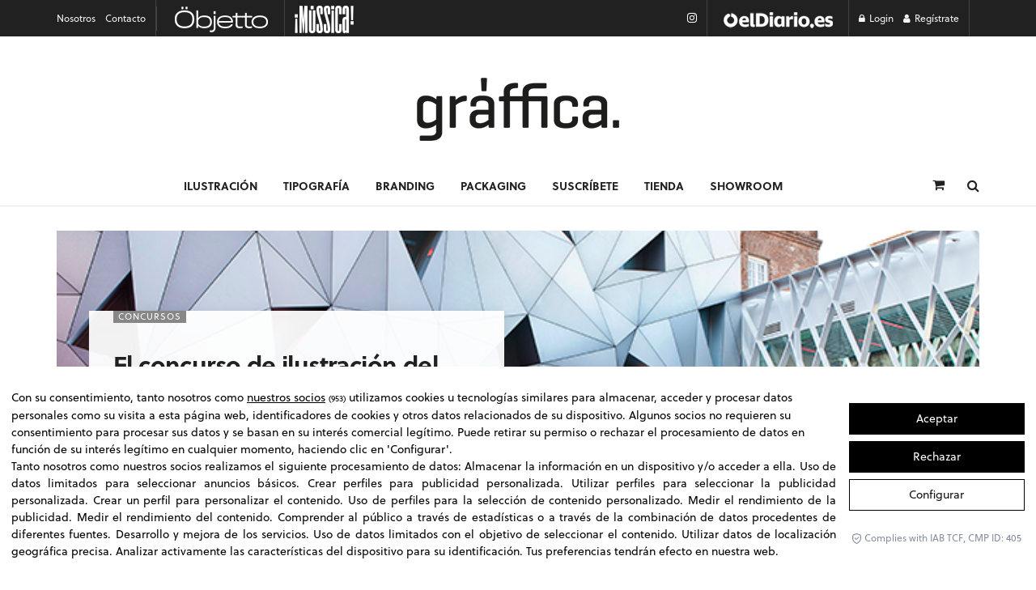

--- FILE ---
content_type: text/html; charset=UTF-8
request_url: https://graffica.info/concursos-2/
body_size: 34528
content:
<!DOCTYPE html>
<!--[if lt IE 7]> <html class="no-js lt-ie9 lt-ie8 lt-ie7" lang="es"> <![endif]-->
<!--[if IE 7]>    <html class="no-js lt-ie9 lt-ie8" lang="es"> <![endif]-->
<!--[if IE 8]>    <html class="no-js lt-ie9" lang="es"> <![endif]-->
<!--[if IE 9]>    <html class="no-js lt-ie10" lang="es"> <![endif]-->
<!--[if gt IE 8]><!--> <html class="no-js" lang="es"> <!--<![endif]-->
<head>	
	<meta property="fb:pages" content="217239101647184" />


	<!-- Google Tag Manager -->
<script>(function(w,d,s,l,i){w[l]=w[l]||[];w[l].push({'gtm.start':
new Date().getTime(),event:'gtm.js'});var f=d.getElementsByTagName(s)[0],
j=d.createElement(s),dl=l!='dataLayer'?'&l='+l:'';j.async=true;j.src=
'https://www.googletagmanager.com/gtm.js?id='+i+dl;f.parentNode.insertBefore(j,f);
})(window,document,'script','dataLayer','GTM-NF6WN35');</script>
<!-- End Google Tag Manager -->

<!-- Google tag (gtag.js) -->
<script async src="https://www.googletagmanager.com/gtag/js?id=G-KLZRFESCEH"></script>
<script>
  window.dataLayer = window.dataLayer || [];
  function gtag(){dataLayer.push(arguments);}
  gtag('js', new Date());

  gtag('config', 'G-KLZRFESCEH');
</script>

<!-- Google Reader Revenue Manager -->
<script async type="application/javascript"
        src="https://news.google.com/swg/js/v1/swg-basic.js"></script>
<script>
  (self.SWG_BASIC = self.SWG_BASIC || []).push( basicSubscriptions => {
    basicSubscriptions.init({
      type: "NewsArticle",
      isPartOfType: ["Product"],
      isPartOfProductId: "CAowifCfCw:openaccess",
      clientOptions: { theme: "light", lang: "es" },
    });
  });
</script>
<!-- Google Reader Revenue Manager -->

	
	
	<!-- Marfeel Tag -->
<script type="text/javascript">
	function e(e){var t=!(arguments.length>1&&void 0!==arguments[1])||arguments[1],c=document.createElement("script");c.src=e,t?c.type="module":(c.async=!0,c.type="text/javascript",c.setAttribute("nomodule",""));var n=document.getElementsByTagName("script")[0];n.parentNode.insertBefore(c,n)}function t(t,c,n){var a,o,r;null!==(a=t.marfeel)&&void 0!==a||(t.marfeel={}),null!==(o=(r=t.marfeel).cmd)&&void 0!==o||(r.cmd=[]),t.marfeel.config=n,t.marfeel.config.accountId=c;var i="https://sdk.mrf.io/statics";e("".concat(i,"/marfeel-sdk.js?id=").concat(c),!0),e("".concat(i,"/marfeel-sdk.es5.js?id=").concat(c),!1)}!function(e,c){var n=arguments.length>2&&void 0!==arguments[2]?arguments[2]:{};t(e,c,n)}(window,2668,{} /*config*/);
</script>
		<!-- Marfeel Tag -->

<script defer id="videoo-library" data-cfasync="false" data-id="35446788bd278ba017837fc0dda6df4ca053864bcf8d4242ec6ac6e3c3f583d4" src="https://static.videoo.tv/35446788bd278ba017837fc0dda6df4ca053864bcf8d4242ec6ac6e3c3f583d4.js"></script>	

<script async src=" https://securepubads.g.doubleclick.net/tag/js/gpt.js"></script>
	<script>
	window.googletag = window.googletag || {cmd: []};
	googletag.cmd.push(function() {
	googletag.defineSlot('/1046898/GRA_DESK_CABECERA', [[980, 90], [980, 120], [728, 90], [1140, 250], [970, 90], [970, 250]], 'div-gpt-ad-1582805999880-0').addService(googletag.pubads());
	googletag.pubads().enableSingleRequest();
	googletag.enableServices();
	});
</script>

<script async src="https://securepubads.g.doubleclick.net/tag/js/gpt.js"></script>
<script>
 window.googletag = window.googletag || {cmd: []};
 googletag.cmd.push(function() {
 googletag.defineSlot('/1046898/GRA_desk_side', [[300, 300], [300, 600], [300, 250]], 'div-gpt-ad-1646397324172-0').addService(googletag.pubads());
 googletag.pubads().enableSingleRequest();
 googletag.enableServices();
 });
</script>

<script async src="https://securepubads.g.doubleclick.net/tag/js/gpt.js"></script>
<script>
 window.googletag = window.googletag || {cmd: []};
 googletag.cmd.push(function() {
 googletag.defineSlot('/1046898/GRA_desk_side2', [[300, 250], [300, 300], [300, 600]], 'div-gpt-ad-1646397574013-0').addService(googletag.pubads());
 googletag.pubads().enableSingleRequest();
 googletag.enableServices();
 });
</script>

	<!-- onthe -->
	<!--script async src="https://cdn.onthe.io/io.js/h06pEYEJtnpX"></script-->
	
	<!-- mpw player scripts -->
	<!--
	<script async src="//cmp.optad360.io/items/6ee5bdcf-a941-470a-a47c-3e230e849c4c.min.js"></script>
	<script async src="//get.optad360.io/sf/86b9323f-c35e-4803-9d3d-07d3e05f8d5d/plugin.min.js"></script>
	-->
	
    <meta http-equiv="Content-Type" content="text/html; charset=UTF-8" />
    <meta name='viewport' content='width=device-width, initial-scale=1, user-scalable=yes' />
    <link rel="profile" href="https://gmpg.org/xfn/11" />
    <link rel="pingback" href="https://graffica.info/xmlrpc.php" />
    <meta name='robots' content='index, follow, max-image-preview:large, max-snippet:-1, max-video-preview:-1' />
			<script type="text/javascript">
			  var jnews_ajax_url = '/?ajax-request=jnews'
			</script>
			<script type="text/javascript">;window.jnews=window.jnews||{},window.jnews.library=window.jnews.library||{},window.jnews.library=function(){"use strict";var e=this;e.win=window,e.doc=document,e.noop=function(){},e.globalBody=e.doc.getElementsByTagName("body")[0],e.globalBody=e.globalBody?e.globalBody:e.doc,e.win.jnewsDataStorage=e.win.jnewsDataStorage||{_storage:new WeakMap,put:function(e,t,n){this._storage.has(e)||this._storage.set(e,new Map),this._storage.get(e).set(t,n)},get:function(e,t){return this._storage.get(e).get(t)},has:function(e,t){return this._storage.has(e)&&this._storage.get(e).has(t)},remove:function(e,t){var n=this._storage.get(e).delete(t);return 0===!this._storage.get(e).size&&this._storage.delete(e),n}},e.windowWidth=function(){return e.win.innerWidth||e.docEl.clientWidth||e.globalBody.clientWidth},e.windowHeight=function(){return e.win.innerHeight||e.docEl.clientHeight||e.globalBody.clientHeight},e.requestAnimationFrame=e.win.requestAnimationFrame||e.win.webkitRequestAnimationFrame||e.win.mozRequestAnimationFrame||e.win.msRequestAnimationFrame||window.oRequestAnimationFrame||function(e){return setTimeout(e,1e3/60)},e.cancelAnimationFrame=e.win.cancelAnimationFrame||e.win.webkitCancelAnimationFrame||e.win.webkitCancelRequestAnimationFrame||e.win.mozCancelAnimationFrame||e.win.msCancelRequestAnimationFrame||e.win.oCancelRequestAnimationFrame||function(e){clearTimeout(e)},e.classListSupport="classList"in document.createElement("_"),e.hasClass=e.classListSupport?function(e,t){return e.classList.contains(t)}:function(e,t){return e.className.indexOf(t)>=0},e.addClass=e.classListSupport?function(t,n){e.hasClass(t,n)||t.classList.add(n)}:function(t,n){e.hasClass(t,n)||(t.className+=" "+n)},e.removeClass=e.classListSupport?function(t,n){e.hasClass(t,n)&&t.classList.remove(n)}:function(t,n){e.hasClass(t,n)&&(t.className=t.className.replace(n,""))},e.objKeys=function(e){var t=[];for(var n in e)Object.prototype.hasOwnProperty.call(e,n)&&t.push(n);return t},e.isObjectSame=function(e,t){var n=!0;return JSON.stringify(e)!==JSON.stringify(t)&&(n=!1),n},e.extend=function(){for(var e,t,n,o=arguments[0]||{},i=1,a=arguments.length;i<a;i++)if(null!==(e=arguments[i]))for(t in e)o!==(n=e[t])&&void 0!==n&&(o[t]=n);return o},e.dataStorage=e.win.jnewsDataStorage,e.isVisible=function(e){return 0!==e.offsetWidth&&0!==e.offsetHeight||e.getBoundingClientRect().length},e.getHeight=function(e){return e.offsetHeight||e.clientHeight||e.getBoundingClientRect().height},e.getWidth=function(e){return e.offsetWidth||e.clientWidth||e.getBoundingClientRect().width},e.supportsPassive=!1;try{var t=Object.defineProperty({},"passive",{get:function(){e.supportsPassive=!0}});"createEvent"in e.doc?e.win.addEventListener("test",null,t):"fireEvent"in e.doc&&e.win.attachEvent("test",null)}catch(e){}e.passiveOption=!!e.supportsPassive&&{passive:!0},e.setStorage=function(e,t){e="jnews-"+e;var n={expired:Math.floor(((new Date).getTime()+432e5)/1e3)};t=Object.assign(n,t);localStorage.setItem(e,JSON.stringify(t))},e.getStorage=function(e){e="jnews-"+e;var t=localStorage.getItem(e);return null!==t&&0<t.length?JSON.parse(localStorage.getItem(e)):{}},e.expiredStorage=function(){var t,n="jnews-";for(var o in localStorage)o.indexOf(n)>-1&&"undefined"!==(t=e.getStorage(o.replace(n,""))).expired&&t.expired<Math.floor((new Date).getTime()/1e3)&&localStorage.removeItem(o)},e.addEvents=function(t,n,o){for(var i in n){var a=["touchstart","touchmove"].indexOf(i)>=0&&!o&&e.passiveOption;"createEvent"in e.doc?t.addEventListener(i,n[i],a):"fireEvent"in e.doc&&t.attachEvent("on"+i,n[i])}},e.removeEvents=function(t,n){for(var o in n)"createEvent"in e.doc?t.removeEventListener(o,n[o]):"fireEvent"in e.doc&&t.detachEvent("on"+o,n[o])},e.triggerEvents=function(t,n,o){var i;o=o||{detail:null};return"createEvent"in e.doc?(!(i=e.doc.createEvent("CustomEvent")||new CustomEvent(n)).initCustomEvent||i.initCustomEvent(n,!0,!1,o),void t.dispatchEvent(i)):"fireEvent"in e.doc?((i=e.doc.createEventObject()).eventType=n,void t.fireEvent("on"+i.eventType,i)):void 0},e.getParents=function(t,n){void 0===n&&(n=e.doc);for(var o=[],i=t.parentNode,a=!1;!a;)if(i){var r=i;r.querySelectorAll(n).length?a=!0:(o.push(r),i=r.parentNode)}else o=[],a=!0;return o},e.forEach=function(e,t,n){for(var o=0,i=e.length;o<i;o++)t.call(n,e[o],o)},e.getText=function(e){return e.innerText||e.textContent},e.setText=function(e,t){var n="object"==typeof t?t.innerText||t.textContent:t;e.innerText&&(e.innerText=n),e.textContent&&(e.textContent=n)},e.httpBuildQuery=function(t){return e.objKeys(t).reduce(function t(n){var o=arguments.length>1&&void 0!==arguments[1]?arguments[1]:null;return function(i,a){var r=n[a];a=encodeURIComponent(a);var s=o?"".concat(o,"[").concat(a,"]"):a;return null==r||"function"==typeof r?(i.push("".concat(s,"=")),i):["number","boolean","string"].includes(typeof r)?(i.push("".concat(s,"=").concat(encodeURIComponent(r))),i):(i.push(e.objKeys(r).reduce(t(r,s),[]).join("&")),i)}}(t),[]).join("&")},e.get=function(t,n,o,i){return o="function"==typeof o?o:e.noop,e.ajax("GET",t,n,o,i)},e.post=function(t,n,o,i){return o="function"==typeof o?o:e.noop,e.ajax("POST",t,n,o,i)},e.ajax=function(t,n,o,i,a){var r=new XMLHttpRequest,s=n,c=e.httpBuildQuery(o);if(t=-1!=["GET","POST"].indexOf(t)?t:"GET",r.open(t,s+("GET"==t?"?"+c:""),!0),"POST"==t&&r.setRequestHeader("Content-type","application/x-www-form-urlencoded"),r.setRequestHeader("X-Requested-With","XMLHttpRequest"),r.onreadystatechange=function(){4===r.readyState&&200<=r.status&&300>r.status&&"function"==typeof i&&i.call(void 0,r.response)},void 0!==a&&!a){return{xhr:r,send:function(){r.send("POST"==t?c:null)}}}return r.send("POST"==t?c:null),{xhr:r}},e.scrollTo=function(t,n,o){function i(e,t,n){this.start=this.position(),this.change=e-this.start,this.currentTime=0,this.increment=20,this.duration=void 0===n?500:n,this.callback=t,this.finish=!1,this.animateScroll()}return Math.easeInOutQuad=function(e,t,n,o){return(e/=o/2)<1?n/2*e*e+t:-n/2*(--e*(e-2)-1)+t},i.prototype.stop=function(){this.finish=!0},i.prototype.move=function(t){e.doc.documentElement.scrollTop=t,e.globalBody.parentNode.scrollTop=t,e.globalBody.scrollTop=t},i.prototype.position=function(){return e.doc.documentElement.scrollTop||e.globalBody.parentNode.scrollTop||e.globalBody.scrollTop},i.prototype.animateScroll=function(){this.currentTime+=this.increment;var t=Math.easeInOutQuad(this.currentTime,this.start,this.change,this.duration);this.move(t),this.currentTime<this.duration&&!this.finish?e.requestAnimationFrame.call(e.win,this.animateScroll.bind(this)):this.callback&&"function"==typeof this.callback&&this.callback()},new i(t,n,o)},e.unwrap=function(t){var n,o=t;e.forEach(t,(function(e,t){n?n+=e:n=e})),o.replaceWith(n)},e.performance={start:function(e){performance.mark(e+"Start")},stop:function(e){performance.mark(e+"End"),performance.measure(e,e+"Start",e+"End")}},e.fps=function(){var t=0,n=0,o=0;!function(){var i=t=0,a=0,r=0,s=document.getElementById("fpsTable"),c=function(t){void 0===document.getElementsByTagName("body")[0]?e.requestAnimationFrame.call(e.win,(function(){c(t)})):document.getElementsByTagName("body")[0].appendChild(t)};null===s&&((s=document.createElement("div")).style.position="fixed",s.style.top="120px",s.style.left="10px",s.style.width="100px",s.style.height="20px",s.style.border="1px solid black",s.style.fontSize="11px",s.style.zIndex="100000",s.style.backgroundColor="white",s.id="fpsTable",c(s));var l=function(){o++,n=Date.now(),(a=(o/(r=(n-t)/1e3)).toPrecision(2))!=i&&(i=a,s.innerHTML=i+"fps"),1<r&&(t=n,o=0),e.requestAnimationFrame.call(e.win,l)};l()}()},e.instr=function(e,t){for(var n=0;n<t.length;n++)if(-1!==e.toLowerCase().indexOf(t[n].toLowerCase()))return!0},e.winLoad=function(t,n){function o(o){if("complete"===e.doc.readyState||"interactive"===e.doc.readyState)return!o||n?setTimeout(t,n||1):t(o),1}o()||e.addEvents(e.win,{load:o})},e.docReady=function(t,n){function o(o){if("complete"===e.doc.readyState||"interactive"===e.doc.readyState)return!o||n?setTimeout(t,n||1):t(o),1}o()||e.addEvents(e.doc,{DOMContentLoaded:o})},e.fireOnce=function(){e.docReady((function(){e.assets=e.assets||[],e.assets.length&&(e.boot(),e.load_assets())}),50)},e.boot=function(){e.length&&e.doc.querySelectorAll("style[media]").forEach((function(e){"not all"==e.getAttribute("media")&&e.removeAttribute("media")}))},e.create_js=function(t,n){var o=e.doc.createElement("script");switch(o.setAttribute("src",t),n){case"defer":o.setAttribute("defer",!0);break;case"async":o.setAttribute("async",!0);break;case"deferasync":o.setAttribute("defer",!0),o.setAttribute("async",!0)}e.globalBody.appendChild(o)},e.load_assets=function(){"object"==typeof e.assets&&e.forEach(e.assets.slice(0),(function(t,n){var o="";t.defer&&(o+="defer"),t.async&&(o+="async"),e.create_js(t.url,o);var i=e.assets.indexOf(t);i>-1&&e.assets.splice(i,1)})),e.assets=jnewsoption.au_scripts=window.jnewsads=[]},e.setCookie=function(e,t,n){var o="";if(n){var i=new Date;i.setTime(i.getTime()+24*n*60*60*1e3),o="; expires="+i.toUTCString()}document.cookie=e+"="+(t||"")+o+"; path=/"},e.getCookie=function(e){for(var t=e+"=",n=document.cookie.split(";"),o=0;o<n.length;o++){for(var i=n[o];" "==i.charAt(0);)i=i.substring(1,i.length);if(0==i.indexOf(t))return i.substring(t.length,i.length)}return null},e.eraseCookie=function(e){document.cookie=e+"=; Path=/; Expires=Thu, 01 Jan 1970 00:00:01 GMT;"},e.docReady((function(){e.globalBody=e.globalBody==e.doc?e.doc.getElementsByTagName("body")[0]:e.globalBody,e.globalBody=e.globalBody?e.globalBody:e.doc})),e.winLoad((function(){e.winLoad((function(){var t=!1;if(void 0!==window.jnewsadmin)if(void 0!==window.file_version_checker){var n=e.objKeys(window.file_version_checker);n.length?n.forEach((function(e){t||"10.0.4"===window.file_version_checker[e]||(t=!0)})):t=!0}else t=!0;t&&(window.jnewsHelper.getMessage(),window.jnewsHelper.getNotice())}),2500)}))},window.jnews.library=new window.jnews.library;</script>
	<!-- This site is optimized with the Yoast SEO Premium plugin v26.6 (Yoast SEO v26.6) - https://yoast.com/wordpress/plugins/seo/ -->
	<title>Concursos - Gràffica</title>
	<link rel="canonical" href="https://graffica.info/concursos-2/" />
	<link rel="next" href="https://graffica.info/concursos-2/page/2/" />
	<meta property="og:locale" content="es_ES" />
	<meta property="og:type" content="article" />
	<meta property="og:title" content="Concursos archivos" />
	<meta property="og:url" content="https://graffica.info/concursos-2/" />
	<meta property="og:site_name" content="Gràffica" />
	<meta property="og:image" content="https://graffica.info/wp-content/uploads/2020/12/logo-graffica.png" />
	<meta property="og:image:width" content="160" />
	<meta property="og:image:height" content="50" />
	<meta property="og:image:type" content="image/png" />
	<meta name="twitter:card" content="summary_large_image" />
	<meta name="twitter:site" content="@graffica_info" />
	<!-- / Yoast SEO Premium plugin. -->


<link rel='dns-prefetch' href='//cdn.lawwwing.com' />
<link rel='dns-prefetch' href='//www.google.com' />
<link rel='dns-prefetch' href='//cdn.jsdelivr.net' />
<link rel='dns-prefetch' href='//pagead2.googlesyndication.com' />
<link rel='dns-prefetch' href='//stats.wp.com' />
<link rel="alternate" type="application/rss+xml" title="Gràffica &raquo; Feed" href="https://graffica.info/feed/" />
<link rel="alternate" type="application/rss+xml" title="Gràffica &raquo; Feed de los comentarios" href="https://graffica.info/comments/feed/" />
<link rel="alternate" type="application/rss+xml" title="Gràffica &raquo; Categoría Concursos del feed" href="https://graffica.info/concursos-2/feed/" />
<style id='wp-img-auto-sizes-contain-inline-css' type='text/css'>
img:is([sizes=auto i],[sizes^="auto," i]){contain-intrinsic-size:3000px 1500px}
/*# sourceURL=wp-img-auto-sizes-contain-inline-css */
</style>
<link rel='stylesheet' id='wc-blocks-integration-css' href='https://graffica.info/wp-content/plugins/woocommerce-subscriptions/build/index.css?ver=3.1.6' type='text/css' media='all' />
<style id='wp-emoji-styles-inline-css' type='text/css'>

	img.wp-smiley, img.emoji {
		display: inline !important;
		border: none !important;
		box-shadow: none !important;
		height: 1em !important;
		width: 1em !important;
		margin: 0 0.07em !important;
		vertical-align: -0.1em !important;
		background: none !important;
		padding: 0 !important;
	}
/*# sourceURL=wp-emoji-styles-inline-css */
</style>
<link rel='stylesheet' id='wp-block-library-css' href='https://graffica.info/wp-includes/css/dist/block-library/style.min.css?ver=6.9' type='text/css' media='all' />
<style id='classic-theme-styles-inline-css' type='text/css'>
/*! This file is auto-generated */
.wp-block-button__link{color:#fff;background-color:#32373c;border-radius:9999px;box-shadow:none;text-decoration:none;padding:calc(.667em + 2px) calc(1.333em + 2px);font-size:1.125em}.wp-block-file__button{background:#32373c;color:#fff;text-decoration:none}
/*# sourceURL=/wp-includes/css/classic-themes.min.css */
</style>
<link rel='stylesheet' id='jnews-faq-css' href='https://graffica.info/wp-content/plugins/jnews-essential/assets/css/faq.css?ver=12.0.3' type='text/css' media='all' />
<link rel='stylesheet' id='mediaelement-css' href='https://graffica.info/wp-includes/js/mediaelement/mediaelementplayer-legacy.min.css?ver=4.2.17' type='text/css' media='all' />
<link rel='stylesheet' id='wp-mediaelement-css' href='https://graffica.info/wp-includes/js/mediaelement/wp-mediaelement.min.css?ver=6.9' type='text/css' media='all' />
<style id='jetpack-sharing-buttons-style-inline-css' type='text/css'>
.jetpack-sharing-buttons__services-list{display:flex;flex-direction:row;flex-wrap:wrap;gap:0;list-style-type:none;margin:5px;padding:0}.jetpack-sharing-buttons__services-list.has-small-icon-size{font-size:12px}.jetpack-sharing-buttons__services-list.has-normal-icon-size{font-size:16px}.jetpack-sharing-buttons__services-list.has-large-icon-size{font-size:24px}.jetpack-sharing-buttons__services-list.has-huge-icon-size{font-size:36px}@media print{.jetpack-sharing-buttons__services-list{display:none!important}}.editor-styles-wrapper .wp-block-jetpack-sharing-buttons{gap:0;padding-inline-start:0}ul.jetpack-sharing-buttons__services-list.has-background{padding:1.25em 2.375em}
/*# sourceURL=https://graffica.info/wp-content/plugins/jetpack/_inc/blocks/sharing-buttons/view.css */
</style>
<link rel='stylesheet' id='me-spr-block-styles-css' href='https://graffica.info/wp-content/plugins/simple-post-redirect//css/block-styles.min.css?ver=6.9' type='text/css' media='all' />
<style id='global-styles-inline-css' type='text/css'>
:root{--wp--preset--aspect-ratio--square: 1;--wp--preset--aspect-ratio--4-3: 4/3;--wp--preset--aspect-ratio--3-4: 3/4;--wp--preset--aspect-ratio--3-2: 3/2;--wp--preset--aspect-ratio--2-3: 2/3;--wp--preset--aspect-ratio--16-9: 16/9;--wp--preset--aspect-ratio--9-16: 9/16;--wp--preset--color--black: #000000;--wp--preset--color--cyan-bluish-gray: #abb8c3;--wp--preset--color--white: #ffffff;--wp--preset--color--pale-pink: #f78da7;--wp--preset--color--vivid-red: #cf2e2e;--wp--preset--color--luminous-vivid-orange: #ff6900;--wp--preset--color--luminous-vivid-amber: #fcb900;--wp--preset--color--light-green-cyan: #7bdcb5;--wp--preset--color--vivid-green-cyan: #00d084;--wp--preset--color--pale-cyan-blue: #8ed1fc;--wp--preset--color--vivid-cyan-blue: #0693e3;--wp--preset--color--vivid-purple: #9b51e0;--wp--preset--gradient--vivid-cyan-blue-to-vivid-purple: linear-gradient(135deg,rgb(6,147,227) 0%,rgb(155,81,224) 100%);--wp--preset--gradient--light-green-cyan-to-vivid-green-cyan: linear-gradient(135deg,rgb(122,220,180) 0%,rgb(0,208,130) 100%);--wp--preset--gradient--luminous-vivid-amber-to-luminous-vivid-orange: linear-gradient(135deg,rgb(252,185,0) 0%,rgb(255,105,0) 100%);--wp--preset--gradient--luminous-vivid-orange-to-vivid-red: linear-gradient(135deg,rgb(255,105,0) 0%,rgb(207,46,46) 100%);--wp--preset--gradient--very-light-gray-to-cyan-bluish-gray: linear-gradient(135deg,rgb(238,238,238) 0%,rgb(169,184,195) 100%);--wp--preset--gradient--cool-to-warm-spectrum: linear-gradient(135deg,rgb(74,234,220) 0%,rgb(151,120,209) 20%,rgb(207,42,186) 40%,rgb(238,44,130) 60%,rgb(251,105,98) 80%,rgb(254,248,76) 100%);--wp--preset--gradient--blush-light-purple: linear-gradient(135deg,rgb(255,206,236) 0%,rgb(152,150,240) 100%);--wp--preset--gradient--blush-bordeaux: linear-gradient(135deg,rgb(254,205,165) 0%,rgb(254,45,45) 50%,rgb(107,0,62) 100%);--wp--preset--gradient--luminous-dusk: linear-gradient(135deg,rgb(255,203,112) 0%,rgb(199,81,192) 50%,rgb(65,88,208) 100%);--wp--preset--gradient--pale-ocean: linear-gradient(135deg,rgb(255,245,203) 0%,rgb(182,227,212) 50%,rgb(51,167,181) 100%);--wp--preset--gradient--electric-grass: linear-gradient(135deg,rgb(202,248,128) 0%,rgb(113,206,126) 100%);--wp--preset--gradient--midnight: linear-gradient(135deg,rgb(2,3,129) 0%,rgb(40,116,252) 100%);--wp--preset--font-size--small: 13px;--wp--preset--font-size--medium: 20px;--wp--preset--font-size--large: 36px;--wp--preset--font-size--x-large: 42px;--wp--preset--spacing--20: 0.44rem;--wp--preset--spacing--30: 0.67rem;--wp--preset--spacing--40: 1rem;--wp--preset--spacing--50: 1.5rem;--wp--preset--spacing--60: 2.25rem;--wp--preset--spacing--70: 3.38rem;--wp--preset--spacing--80: 5.06rem;--wp--preset--shadow--natural: 6px 6px 9px rgba(0, 0, 0, 0.2);--wp--preset--shadow--deep: 12px 12px 50px rgba(0, 0, 0, 0.4);--wp--preset--shadow--sharp: 6px 6px 0px rgba(0, 0, 0, 0.2);--wp--preset--shadow--outlined: 6px 6px 0px -3px rgb(255, 255, 255), 6px 6px rgb(0, 0, 0);--wp--preset--shadow--crisp: 6px 6px 0px rgb(0, 0, 0);}:where(.is-layout-flex){gap: 0.5em;}:where(.is-layout-grid){gap: 0.5em;}body .is-layout-flex{display: flex;}.is-layout-flex{flex-wrap: wrap;align-items: center;}.is-layout-flex > :is(*, div){margin: 0;}body .is-layout-grid{display: grid;}.is-layout-grid > :is(*, div){margin: 0;}:where(.wp-block-columns.is-layout-flex){gap: 2em;}:where(.wp-block-columns.is-layout-grid){gap: 2em;}:where(.wp-block-post-template.is-layout-flex){gap: 1.25em;}:where(.wp-block-post-template.is-layout-grid){gap: 1.25em;}.has-black-color{color: var(--wp--preset--color--black) !important;}.has-cyan-bluish-gray-color{color: var(--wp--preset--color--cyan-bluish-gray) !important;}.has-white-color{color: var(--wp--preset--color--white) !important;}.has-pale-pink-color{color: var(--wp--preset--color--pale-pink) !important;}.has-vivid-red-color{color: var(--wp--preset--color--vivid-red) !important;}.has-luminous-vivid-orange-color{color: var(--wp--preset--color--luminous-vivid-orange) !important;}.has-luminous-vivid-amber-color{color: var(--wp--preset--color--luminous-vivid-amber) !important;}.has-light-green-cyan-color{color: var(--wp--preset--color--light-green-cyan) !important;}.has-vivid-green-cyan-color{color: var(--wp--preset--color--vivid-green-cyan) !important;}.has-pale-cyan-blue-color{color: var(--wp--preset--color--pale-cyan-blue) !important;}.has-vivid-cyan-blue-color{color: var(--wp--preset--color--vivid-cyan-blue) !important;}.has-vivid-purple-color{color: var(--wp--preset--color--vivid-purple) !important;}.has-black-background-color{background-color: var(--wp--preset--color--black) !important;}.has-cyan-bluish-gray-background-color{background-color: var(--wp--preset--color--cyan-bluish-gray) !important;}.has-white-background-color{background-color: var(--wp--preset--color--white) !important;}.has-pale-pink-background-color{background-color: var(--wp--preset--color--pale-pink) !important;}.has-vivid-red-background-color{background-color: var(--wp--preset--color--vivid-red) !important;}.has-luminous-vivid-orange-background-color{background-color: var(--wp--preset--color--luminous-vivid-orange) !important;}.has-luminous-vivid-amber-background-color{background-color: var(--wp--preset--color--luminous-vivid-amber) !important;}.has-light-green-cyan-background-color{background-color: var(--wp--preset--color--light-green-cyan) !important;}.has-vivid-green-cyan-background-color{background-color: var(--wp--preset--color--vivid-green-cyan) !important;}.has-pale-cyan-blue-background-color{background-color: var(--wp--preset--color--pale-cyan-blue) !important;}.has-vivid-cyan-blue-background-color{background-color: var(--wp--preset--color--vivid-cyan-blue) !important;}.has-vivid-purple-background-color{background-color: var(--wp--preset--color--vivid-purple) !important;}.has-black-border-color{border-color: var(--wp--preset--color--black) !important;}.has-cyan-bluish-gray-border-color{border-color: var(--wp--preset--color--cyan-bluish-gray) !important;}.has-white-border-color{border-color: var(--wp--preset--color--white) !important;}.has-pale-pink-border-color{border-color: var(--wp--preset--color--pale-pink) !important;}.has-vivid-red-border-color{border-color: var(--wp--preset--color--vivid-red) !important;}.has-luminous-vivid-orange-border-color{border-color: var(--wp--preset--color--luminous-vivid-orange) !important;}.has-luminous-vivid-amber-border-color{border-color: var(--wp--preset--color--luminous-vivid-amber) !important;}.has-light-green-cyan-border-color{border-color: var(--wp--preset--color--light-green-cyan) !important;}.has-vivid-green-cyan-border-color{border-color: var(--wp--preset--color--vivid-green-cyan) !important;}.has-pale-cyan-blue-border-color{border-color: var(--wp--preset--color--pale-cyan-blue) !important;}.has-vivid-cyan-blue-border-color{border-color: var(--wp--preset--color--vivid-cyan-blue) !important;}.has-vivid-purple-border-color{border-color: var(--wp--preset--color--vivid-purple) !important;}.has-vivid-cyan-blue-to-vivid-purple-gradient-background{background: var(--wp--preset--gradient--vivid-cyan-blue-to-vivid-purple) !important;}.has-light-green-cyan-to-vivid-green-cyan-gradient-background{background: var(--wp--preset--gradient--light-green-cyan-to-vivid-green-cyan) !important;}.has-luminous-vivid-amber-to-luminous-vivid-orange-gradient-background{background: var(--wp--preset--gradient--luminous-vivid-amber-to-luminous-vivid-orange) !important;}.has-luminous-vivid-orange-to-vivid-red-gradient-background{background: var(--wp--preset--gradient--luminous-vivid-orange-to-vivid-red) !important;}.has-very-light-gray-to-cyan-bluish-gray-gradient-background{background: var(--wp--preset--gradient--very-light-gray-to-cyan-bluish-gray) !important;}.has-cool-to-warm-spectrum-gradient-background{background: var(--wp--preset--gradient--cool-to-warm-spectrum) !important;}.has-blush-light-purple-gradient-background{background: var(--wp--preset--gradient--blush-light-purple) !important;}.has-blush-bordeaux-gradient-background{background: var(--wp--preset--gradient--blush-bordeaux) !important;}.has-luminous-dusk-gradient-background{background: var(--wp--preset--gradient--luminous-dusk) !important;}.has-pale-ocean-gradient-background{background: var(--wp--preset--gradient--pale-ocean) !important;}.has-electric-grass-gradient-background{background: var(--wp--preset--gradient--electric-grass) !important;}.has-midnight-gradient-background{background: var(--wp--preset--gradient--midnight) !important;}.has-small-font-size{font-size: var(--wp--preset--font-size--small) !important;}.has-medium-font-size{font-size: var(--wp--preset--font-size--medium) !important;}.has-large-font-size{font-size: var(--wp--preset--font-size--large) !important;}.has-x-large-font-size{font-size: var(--wp--preset--font-size--x-large) !important;}
:where(.wp-block-post-template.is-layout-flex){gap: 1.25em;}:where(.wp-block-post-template.is-layout-grid){gap: 1.25em;}
:where(.wp-block-term-template.is-layout-flex){gap: 1.25em;}:where(.wp-block-term-template.is-layout-grid){gap: 1.25em;}
:where(.wp-block-columns.is-layout-flex){gap: 2em;}:where(.wp-block-columns.is-layout-grid){gap: 2em;}
:root :where(.wp-block-pullquote){font-size: 1.5em;line-height: 1.6;}
/*# sourceURL=global-styles-inline-css */
</style>
<link rel='stylesheet' id='contact-form-7-css' href='https://graffica.info/wp-content/plugins/contact-form-7/includes/css/styles.css?ver=6.1.4' type='text/css' media='all' />
<link rel='stylesheet' id='gn-frontend-gnfollow-style-css' href='https://graffica.info/wp-content/plugins/gn-publisher/assets/css/gn-frontend-gnfollow.min.css?ver=1.5.25' type='text/css' media='all' />
<link rel='stylesheet' id='cartbounty-pro-css' href='https://graffica.info/wp-content/plugins/woo-save-abandoned-carts-pro/public/css/cartbounty-pro-public.css?ver=9.12' type='text/css' media='all' />
<link rel='stylesheet' id='woocommerce-layout-css' href='https://graffica.info/wp-content/plugins/woocommerce/assets/css/woocommerce-layout.css?ver=10.4.2' type='text/css' media='all' />
<style id='woocommerce-layout-inline-css' type='text/css'>

	.infinite-scroll .woocommerce-pagination {
		display: none;
	}
/*# sourceURL=woocommerce-layout-inline-css */
</style>
<link rel='stylesheet' id='woocommerce-smallscreen-css' href='https://graffica.info/wp-content/plugins/woocommerce/assets/css/woocommerce-smallscreen.css?ver=10.4.2' type='text/css' media='only screen and (max-width: 768px)' />
<link rel='stylesheet' id='woocommerce-general-css' href='https://graffica.info/wp-content/plugins/woocommerce/assets/css/woocommerce.css?ver=10.4.2' type='text/css' media='all' />
<style id='woocommerce-inline-inline-css' type='text/css'>
.woocommerce form .form-row .required { visibility: visible; }
/*# sourceURL=woocommerce-inline-inline-css */
</style>
<link rel='stylesheet' id='sendcloud-checkout-css-css' href='https://graffica.info/wp-content/plugins/sendcloud-shipping/resources/css/sendcloud-checkout.css?ver=2.4.5' type='text/css' media='all' />
<link rel='stylesheet' id='gateway-css' href='https://graffica.info/wp-content/plugins/woocommerce-paypal-payments/modules/ppcp-button/assets/css/gateway.css?ver=3.3.1' type='text/css' media='all' />
<link rel='stylesheet' id='wc-memberships-frontend-css' href='https://graffica.info/wp-content/plugins/woocommerce-memberships/assets/css/frontend/wc-memberships-frontend.min.css?ver=1.22.9' type='text/css' media='all' />
<link rel='stylesheet' id='jnews-parent-style-css' href='https://graffica.info/wp-content/themes/jnews/style.css?ver=6.9' type='text/css' media='all' />
<link rel='stylesheet' id='elementor-frontend-css' href='https://graffica.info/wp-content/plugins/elementor/assets/css/frontend.min.css?ver=3.33.6' type='text/css' media='all' />
<link rel='stylesheet' id='dflip-icons-style-css' href='https://graffica.info/wp-content/plugins/dflip/assets/css/themify-icons.min.css?ver=1.5.6' type='text/css' media='all' />
<link rel='stylesheet' id='dflip-style-css' href='https://graffica.info/wp-content/plugins/dflip/assets/css/dflip.min.css?ver=1.5.6' type='text/css' media='all' />
<link rel='stylesheet' id='wc-pb-checkout-blocks-css' href='https://graffica.info/wp-content/plugins/woocommerce-product-bundles/assets/css/frontend/checkout-blocks.css?ver=8.5.4' type='text/css' media='all' />
<style id='wc-pb-checkout-blocks-inline-css' type='text/css'>
table.wc-block-cart-items .wc-block-cart-items__row.is-bundle__meta_hidden .wc-block-components-product-details__incluye, .wc-block-components-order-summary-item.is-bundle__meta_hidden .wc-block-components-product-details__incluye { display:none; } table.wc-block-cart-items .wc-block-cart-items__row.is-bundle .wc-block-components-product-details__incluye .wc-block-components-product-details__name, .wc-block-components-order-summary-item.is-bundle .wc-block-components-product-details__incluye .wc-block-components-product-details__name { display:block; margin-bottom: 0.5em } table.wc-block-cart-items .wc-block-cart-items__row.is-bundle .wc-block-components-product-details__incluye:not(:first-of-type) .wc-block-components-product-details__name, .wc-block-components-order-summary-item.is-bundle .wc-block-components-product-details__incluye:not(:first-of-type) .wc-block-components-product-details__name { display:none } table.wc-block-cart-items .wc-block-cart-items__row.is-bundle .wc-block-components-product-details__incluye + li:not( .wc-block-components-product-details__incluye ), .wc-block-components-order-summary-item.is-bundle .wc-block-components-product-details__incluye + li:not( .wc-block-components-product-details__incluye ) { margin-top:0.5em }
/*# sourceURL=wc-pb-checkout-blocks-inline-css */
</style>
<link rel='stylesheet' id='font-awesome-css' href='https://graffica.info/wp-content/plugins/elementor/assets/lib/font-awesome/css/font-awesome.min.css?ver=4.7.0' type='text/css' media='all' />
<link rel='stylesheet' id='jnews-frontend-css' href='https://graffica.info/wp-content/themes/jnews/assets/dist/frontend.min.css?ver=1.0.0' type='text/css' media='all' />
<link rel='stylesheet' id='jnews-elementor-css' href='https://graffica.info/wp-content/themes/jnews/assets/css/elementor-frontend.css?ver=1.0.0' type='text/css' media='all' />
<link rel='stylesheet' id='jnews-style-css' href='https://graffica.info/wp-content/themes/jnews-child/style.css?ver=1.0.0' type='text/css' media='all' />
<link rel='stylesheet' id='jnews-darkmode-css' href='https://graffica.info/wp-content/themes/jnews/assets/css/darkmode.css?ver=1.0.0' type='text/css' media='all' />
<link rel='stylesheet' id='wc-bundle-style-css' href='https://graffica.info/wp-content/plugins/woocommerce-product-bundles/assets/css/frontend/woocommerce.css?ver=8.5.4' type='text/css' media='all' />
<script type="text/javascript" data-cfasync="false" src="https://graffica.info/wp-includes/js/jquery/jquery.min.js?ver=3.7.1" id="jquery-core-js"></script>
<script type="text/javascript" src="https://graffica.info/wp-includes/js/jquery/jquery-migrate.min.js?ver=3.4.1" id="jquery-migrate-js"></script>
<script type="text/javascript" data-lwid="15f2624f-c340-417e-87b1-90d616322788" src="https://cdn.lawwwing.com/widgets/current/15f2624f-c340-417e-87b1-90d616322788/cookie-widget.min.js?ver=1.4.2" id="lawwwing-plugin-js"></script>
<script type="text/javascript" src="https://www.google.com/recaptcha/api.js?render=6LepWusZAAAAABoX8NfCQOK9K48e-EytV_QhbEEZ&amp;ver=3.0" id="recaptcha-js" defer="defer" data-wp-strategy="defer"></script>
<script type="text/javascript" id="recaptchaforjetpack-recaptcha-js-extra">
/* <![CDATA[ */
var recaptchaforjetpackRecaptcha = {"siteKey":"6LepWusZAAAAABoX8NfCQOK9K48e-EytV_QhbEEZ","formNonce":"a255a277c9","commentNonce":"2c6b0946aa","debugMode":""};
//# sourceURL=recaptchaforjetpack-recaptcha-js-extra
/* ]]> */
</script>
<script type="text/javascript" src="https://graffica.info/wp-content/plugins/recaptcha-v3-for-jetpack/js/recaptcha.js?ver=1.12" id="recaptchaforjetpack-recaptcha-js" defer="defer" data-wp-strategy="defer"></script>
<script type="text/javascript" src="https://graffica.info/wp-content/plugins/woo-save-abandoned-carts-pro/public/js/tooltipster.bundle.min.js?ver=9.12" id="cartbounty-pro-tooltipster-js"></script>
<script type="text/javascript" id="cartbounty-pro-early-capture-js-extra">
/* <![CDATA[ */
var cartbounty_ec = {"hours":"1","is_user_logged_in":"","recaptcha_enabled":"","recaptcha_site_key":"","mandatory_input":"1","phone_validation":"^[+0-9\\s]\\s?\\d[0-9\\s-.]{6,30}$","style":"1","language":"es_ES","ajaxurl":"https://graffica.info/wp-admin/admin-ajax.php"};
//# sourceURL=cartbounty-pro-early-capture-js-extra
/* ]]> */
</script>
<script type="text/javascript" src="https://graffica.info/wp-content/plugins/woo-save-abandoned-carts-pro/public/js/cartbounty-pro-public-early-capture.js?ver=9.12" id="cartbounty-pro-early-capture-js"></script>
<script type="text/javascript" id="cartbounty-pro-js-extra">
/* <![CDATA[ */
var cartbounty_co = {"save_custom_email":"1","custom_email_selectors":".cartbounty-pro-custom-email-field, .login #username, .wpforms-container input[type=\"email\"], .sgpb-form input[type=\"email\"], .pum-container input[type=\"email\"], .nf-form-cont input[type=\"email\"], .wpcf7 input[type=\"email\"], .fluentform input[type=\"email\"], .sib_signup_form input[type=\"email\"], .mailpoet_form input[type=\"email\"], .tnp input[type=\"email\"], .om-element input[type=\"email\"], .om-holder input[type=\"email\"], .poptin-popup input[type=\"email\"], .gform_wrapper input[type=\"email\"], .paoc-popup input[type=\"email\"], .ays-pb-form input[type=\"email\"], .hustle-form input[type=\"email\"], .et_pb_section input[type=\"email\"], .brave_form_form input[type=\"email\"], .ppsPopupShell input[type=\"email\"], .xoo-el-container input[name=\"xoo-el-username\"]","selector_timeout":"2000","is_user_logged_in":"","recaptcha_enabled":"","recaptcha_site_key":"","language":"es_ES","ajaxurl":"https://graffica.info/wp-admin/admin-ajax.php"};
//# sourceURL=cartbounty-pro-js-extra
/* ]]> */
</script>
<script type="text/javascript" src="https://graffica.info/wp-content/plugins/woo-save-abandoned-carts-pro/public/js/cartbounty-pro-public.js?ver=9.12" id="cartbounty-pro-js"></script>
<script type="text/javascript" src="https://graffica.info/wp-content/plugins/woocommerce/assets/js/jquery-blockui/jquery.blockUI.min.js?ver=2.7.0-wc.10.4.2" id="wc-jquery-blockui-js" defer="defer" data-wp-strategy="defer"></script>
<script type="text/javascript" id="wc-add-to-cart-js-extra">
/* <![CDATA[ */
var wc_add_to_cart_params = {"ajax_url":"/wp-admin/admin-ajax.php","wc_ajax_url":"/?wc-ajax=%%endpoint%%","i18n_view_cart":"Ver carrito","cart_url":"https://graffica.info/carrito/","is_cart":"","cart_redirect_after_add":"no"};
//# sourceURL=wc-add-to-cart-js-extra
/* ]]> */
</script>
<script type="text/javascript" src="https://graffica.info/wp-content/plugins/woocommerce/assets/js/frontend/add-to-cart.min.js?ver=10.4.2" id="wc-add-to-cart-js" defer="defer" data-wp-strategy="defer"></script>
<script type="text/javascript" src="https://graffica.info/wp-content/plugins/woocommerce/assets/js/js-cookie/js.cookie.min.js?ver=2.1.4-wc.10.4.2" id="wc-js-cookie-js" defer="defer" data-wp-strategy="defer"></script>
<script type="text/javascript" id="woocommerce-js-extra">
/* <![CDATA[ */
var woocommerce_params = {"ajax_url":"/wp-admin/admin-ajax.php","wc_ajax_url":"/?wc-ajax=%%endpoint%%","i18n_password_show":"Mostrar contrase\u00f1a","i18n_password_hide":"Ocultar contrase\u00f1a"};
//# sourceURL=woocommerce-js-extra
/* ]]> */
</script>
<script type="text/javascript" src="https://graffica.info/wp-content/plugins/woocommerce/assets/js/frontend/woocommerce.min.js?ver=10.4.2" id="woocommerce-js" defer="defer" data-wp-strategy="defer"></script>
<link rel="https://api.w.org/" href="https://graffica.info/wp-json/" /><link rel="alternate" title="JSON" type="application/json" href="https://graffica.info/wp-json/wp/v2/categories/1706" /><meta name="generator" content="WordPress 6.9" />
<meta name="generator" content="WooCommerce 10.4.2" />
<!--Code generated by SNIP (Structured Data Plugin) for WordPress. See rich-snippets.io for more information.Post ID is 330399.--><script data-snippet_id="snip-global-organization" type="application/ld+json">{"url":"https:\/\/graffica.info","name":"Gr\u00e0ffica","logo":{"url":"https:\/\/graffica.info\/wp-content\/uploads\/2021\/06\/cropped-graffica-icono-512px.png","width":"512","@context":"http:\/\/schema.org","@type":"ImageObject"},"@id":"#organization","@context":"http:\/\/schema.org","@type":"Organization"}</script>	<style>img#wpstats{display:none}</style>
		<!-- Google site verification - Google for WooCommerce -->
<meta name="google-site-verification" content="PvDU3LSK725mlaGF2cK9yvliRinTq_PA8FK1heMvysc" />
	<noscript><style>.woocommerce-product-gallery{ opacity: 1 !important; }</style></noscript>
	<script data-cfasync="false"> var dFlipLocation = "https://graffica.info/wp-content/plugins/dflip/assets/"; var dFlipWPGlobal = {"text":{"toggleSound":"Turn on\/off Sound","toggleThumbnails":"Toggle Thumbnails","toggleOutline":"Toggle Outline\/Bookmark","previousPage":"Previous Page","nextPage":"Next Page","toggleFullscreen":"Toggle Fullscreen","zoomIn":"Zoom In","zoomOut":"Zoom Out","toggleHelp":"Toggle Help","singlePageMode":"Single Page Mode","doublePageMode":"Double Page Mode","downloadPDFFile":"Download PDF File","gotoFirstPage":"Goto First Page","gotoLastPage":"Goto Last Page","share":"Share"},"moreControls":"download,pageMode,startPage,endPage,sound","hideControls":"share","scrollWheel":"true","backgroundColor":"#777","backgroundImage":"","height":"auto","paddingLeft":"20","paddingRight":"20","controlsPosition":"bottom","duration":"800","soundEnable":"true","enableDownload":"false","enableAnalytics":"false","webgl":"true","hard":"none","maxTextureSize":"1600","rangeChunkSize":"524288","zoomRatio":"1.5","stiffness":"3","singlePageMode":"0","autoPlay":"false","autoPlayDuration":"5000","autoPlayStart":"false","linkTarget":"2"};</script><meta name="generator" content="Elementor 3.33.6; features: e_font_icon_svg, additional_custom_breakpoints; settings: css_print_method-external, google_font-enabled, font_display-auto">


<script type="application/ld+json" class="saswp-schema-markup-output">
[{"@context":"https:\/\/schema.org\/","@type":"CollectionPage","@id":"https:\/\/graffica.info\/concursos-2\/#CollectionPage","headline":"Concursos","description":"","url":"https:\/\/graffica.info\/concursos-2\/","hasPart":[{"@type":"NewsArticle","headline":"El concurso de ilustraci\u00f3n del Museo ABC reabre el debate sobre exposiciones sin remuneraci\u00f3n y la ambig\u00fce ...","url":"https:\/\/graffica.info\/el-concurso-de-ilustracion-del-museo-abc-reabre-el-debate-sobre-exposiciones-sin-remuneracion-y-la-ambiguedad-entre-premio-y-adquisicion\/","datePublished":"2025-12-22T09:00:00+01:00","dateModified":"2025-12-19T18:26:19+01:00","mainEntityOfPage":"https:\/\/graffica.info\/el-concurso-de-ilustracion-del-museo-abc-reabre-el-debate-sobre-exposiciones-sin-remuneracion-y-la-ambiguedad-entre-premio-y-adquisicion\/","author":{"@type":"Person","name":"Gr\u00e0ffica","url":"https:\/\/graffica.info\/author\/victorpalau-2\/","sameAs":["https:\/\/www.facebook.com\/victorpalautorres","https:\/\/x.com\/victorpalau_","https:\/\/www.instagram.com\/victorpalautorres\/?hl=es"],"image":{"@type":"ImageObject","url":"https:\/\/secure.gravatar.com\/avatar\/80d1f1b36850dd298b32075296f097db17b0f7eb120a1a2961f72bf6d1fea602?s=96&d=mm&r=g","height":96,"width":96}},"publisher":{"@type":"Organization","name":"Gr\u00e0ffica","url":"https:\/\/graffica.info","logo":{"@type":"ImageObject","url":"https:\/\/graffica.info\/wp-content\/uploads\/2020\/12\/logo-graffica.png","width":160,"height":50}},"image":[{"@type":"ImageObject","@id":"https:\/\/graffica.info\/el-concurso-de-ilustracion-del-museo-abc-reabre-el-debate-sobre-exposiciones-sin-remuneracion-y-la-ambiguedad-entre-premio-y-adquisicion\/#primaryimage","url":"https:\/\/graffica.ams3.digitaloceanspaces.com\/2025\/12\/MG_9280.jpg","width":"1200","height":"731"},{"@type":"ImageObject","url":"https:\/\/graffica.ams3.digitaloceanspaces.com\/2025\/12\/MG_9280.jpg","width":"1200","height":"900"},{"@type":"ImageObject","url":"https:\/\/graffica.ams3.digitaloceanspaces.com\/2025\/12\/MG_9280.jpg","width":"1200","height":"675"},{"@type":"ImageObject","url":"https:\/\/graffica.ams3.digitaloceanspaces.com\/2025\/12\/MG_9280.jpg","width":"655","height":"655"},{"@type":"ImageObject","url":"https:\/\/graffica.ams3.digitaloceanspaces.com\/2025\/12\/MG_9280.jpg","width":655,"height":399},{"@type":"ImageObject","url":"https:\/\/graffica.ams3.digitaloceanspaces.com\/2025\/12\/165C1463.jpg","width":655,"height":399}]},{"@type":"NewsArticle","headline":"La Feria de Albacete consolida \u201cun sistema que ha venido para quedarse\u201d: m\u00e1s votos, m\u00e1s especulaci\u00f3n, meno ...","url":"https:\/\/graffica.info\/la-feria-de-albacete-consolida-un-sistema-que-ha-venido-para-quedarse-mas-votos-mas-especulacion-menos-diseno\/","datePublished":"2025-12-05T18:42:01+01:00","dateModified":"2025-12-05T19:06:16+01:00","mainEntityOfPage":"https:\/\/graffica.info\/la-feria-de-albacete-consolida-un-sistema-que-ha-venido-para-quedarse-mas-votos-mas-especulacion-menos-diseno\/","author":{"@type":"Person","name":"V\u00edctor Palau","url":"https:\/\/graffica.info\/author\/victor-palau\/","sameAs":[],"image":{"@type":"ImageObject","url":"https:\/\/secure.gravatar.com\/avatar\/7bc64a5f3e7eece37ce5f1a209d9eedfe77dd18f42b693a6e20db8ea9fad7b8a?s=96&d=mm&r=g","height":96,"width":96}},"publisher":{"@type":"Organization","name":"Gr\u00e0ffica","url":"https:\/\/graffica.info","logo":{"@type":"ImageObject","url":"https:\/\/graffica.info\/wp-content\/uploads\/2020\/12\/logo-graffica.png","width":160,"height":50}},"image":[{"@type":"ImageObject","@id":"https:\/\/graffica.info\/la-feria-de-albacete-consolida-un-sistema-que-ha-venido-para-quedarse-mas-votos-mas-especulacion-menos-diseno\/#primaryimage","url":"https:\/\/graffica.ams3.digitaloceanspaces.com\/2025\/12\/1000016076-1.jpg","width":"1600","height":"1066"},{"@type":"ImageObject","url":"https:\/\/graffica.ams3.digitaloceanspaces.com\/2025\/12\/1000016076-1.jpg","width":"1200","height":"900"},{"@type":"ImageObject","url":"https:\/\/graffica.ams3.digitaloceanspaces.com\/2025\/12\/1000016076-1.jpg","width":"1200","height":"675"},{"@type":"ImageObject","url":"https:\/\/graffica.ams3.digitaloceanspaces.com\/2025\/12\/1000016076-1.jpg","width":"1066","height":"1066"},{"@type":"ImageObject","url":"https:\/\/graffica.ams3.digitaloceanspaces.com\/2025\/12\/1000016080-1-1024x682.jpg","width":1024,"height":682},{"@type":"ImageObject","url":"https:\/\/graffica.ams3.digitaloceanspaces.com\/2025\/12\/587754967_18050024033690809_6334640981993644019_n-768x1024.webp","width":768,"height":1024},{"@type":"ImageObject","url":"https:\/\/graffica.ams3.digitaloceanspaces.com\/2025\/12\/588578319_18050024012690809_8043504246581610385_n-768x1024.webp","width":768,"height":1024},{"@type":"ImageObject","url":"https:\/\/graffica.ams3.digitaloceanspaces.com\/2025\/12\/589093740_18050024003690809_275450995128759363_n-768x1024.webp","width":768,"height":1024},{"@type":"ImageObject","url":"https:\/\/graffica.ams3.digitaloceanspaces.com\/2025\/12\/589206969_18050024024690809_1890958949226190764_n-768x1024.webp","width":768,"height":1024},{"@type":"ImageObject","url":"https:\/\/graffica.ams3.digitaloceanspaces.com\/2025\/12\/590985586_18050024042690809_7913645412197861970_n-768x1024.webp","width":768,"height":1024},{"@type":"ImageObject","url":"https:\/\/graffica.ams3.digitaloceanspaces.com\/2025\/12\/1000016076-2-1024x682.jpg","width":1024,"height":682}]},{"@type":"NewsArticle","headline":"AC\/E abre la licitaci\u00f3n para crear la marca gr\u00e1fica que representar\u00e1 a la cultura espa\u00f1ola en el exterior","url":"https:\/\/graffica.info\/ac-e-abre-la-licitacion-para-crear-la-marca-grafica-que-representara-a-la-cultura-espanola-en-el-exterior\/","datePublished":"2025-12-01T12:01:18+01:00","dateModified":"2025-12-02T12:40:25+01:00","mainEntityOfPage":"https:\/\/graffica.info\/ac-e-abre-la-licitacion-para-crear-la-marca-grafica-que-representara-a-la-cultura-espanola-en-el-exterior\/","author":{"@type":"Person","name":"Gr\u00e0ffica","url":"https:\/\/graffica.info\/author\/victorpalau-2\/","sameAs":["https:\/\/www.facebook.com\/victorpalautorres","https:\/\/x.com\/victorpalau_","https:\/\/www.instagram.com\/victorpalautorres\/?hl=es"],"image":{"@type":"ImageObject","url":"https:\/\/secure.gravatar.com\/avatar\/80d1f1b36850dd298b32075296f097db17b0f7eb120a1a2961f72bf6d1fea602?s=96&d=mm&r=g","height":96,"width":96}},"publisher":{"@type":"Organization","name":"Gr\u00e0ffica","url":"https:\/\/graffica.info","logo":{"@type":"ImageObject","url":"https:\/\/graffica.info\/wp-content\/uploads\/2020\/12\/logo-graffica.png","width":160,"height":50}},"image":[{"@type":"ImageObject","@id":"https:\/\/graffica.info\/ac-e-abre-la-licitacion-para-crear-la-marca-grafica-que-representara-a-la-cultura-espanola-en-el-exterior\/#primaryimage","url":"https:\/\/graffica.ams3.digitaloceanspaces.com\/2025\/12\/concurso-proyecto-1.jpg","width":"1200","height":"1200"},{"@type":"ImageObject","url":"https:\/\/graffica.ams3.digitaloceanspaces.com\/2025\/12\/concurso-proyecto-1.jpg","width":"1200","height":"900"},{"@type":"ImageObject","url":"https:\/\/graffica.ams3.digitaloceanspaces.com\/2025\/12\/concurso-proyecto-1.jpg","width":"1200","height":"675"},{"@type":"ImageObject","url":"https:\/\/graffica.ams3.digitaloceanspaces.com\/2025\/12\/concurso-proyecto-1.jpg","width":"1080","height":"1080"},{"@type":"ImageObject","url":"https:\/\/graffica.ams3.digitaloceanspaces.com\/2025\/12\/concurso-proyecto-1-1-1024x1024.jpg","width":1024,"height":1024}]},{"@type":"NewsArticle","headline":"El ayuntamiento de Santa Cruz rectifica: los artistas cobrar\u00e1n tras la denuncia p\u00fablica del sector y la pr ...","url":"https:\/\/graffica.info\/el-ayuntamiento-de-santa-cruz-rectifica-los-artistas-cobraran-tras-la-denuncia-publica-del-sector-y-la-presion-mediatica\/","datePublished":"2025-11-30T12:44:42+01:00","dateModified":"2025-12-02T10:40:54+01:00","mainEntityOfPage":"https:\/\/graffica.info\/el-ayuntamiento-de-santa-cruz-rectifica-los-artistas-cobraran-tras-la-denuncia-publica-del-sector-y-la-presion-mediatica\/","author":{"@type":"Person","name":"Gr\u00e0ffica","url":"https:\/\/graffica.info\/author\/victorpalau-2\/","sameAs":["https:\/\/www.facebook.com\/victorpalautorres","https:\/\/x.com\/victorpalau_","https:\/\/www.instagram.com\/victorpalautorres\/?hl=es"],"image":{"@type":"ImageObject","url":"https:\/\/secure.gravatar.com\/avatar\/80d1f1b36850dd298b32075296f097db17b0f7eb120a1a2961f72bf6d1fea602?s=96&d=mm&r=g","height":96,"width":96}},"publisher":{"@type":"Organization","name":"Gr\u00e0ffica","url":"https:\/\/graffica.info","logo":{"@type":"ImageObject","url":"https:\/\/graffica.info\/wp-content\/uploads\/2020\/12\/logo-graffica.png","width":160,"height":50}},"image":[{"@type":"ImageObject","@id":"https:\/\/graffica.info\/el-ayuntamiento-de-santa-cruz-rectifica-los-artistas-cobraran-tras-la-denuncia-publica-del-sector-y-la-presion-mediatica\/#primaryimage","url":"https:\/\/graffica.ams3.digitaloceanspaces.com\/2025\/11\/251031-Creadores-canarios-con-el-comercio-local-1.jpg","width":"1772","height":"1181"},{"@type":"ImageObject","url":"https:\/\/graffica.ams3.digitaloceanspaces.com\/2025\/11\/251031-Creadores-canarios-con-el-comercio-local-1.jpg","width":"1200","height":"900"},{"@type":"ImageObject","url":"https:\/\/graffica.ams3.digitaloceanspaces.com\/2025\/11\/251031-Creadores-canarios-con-el-comercio-local-1.jpg","width":"1200","height":"675"},{"@type":"ImageObject","url":"https:\/\/graffica.ams3.digitaloceanspaces.com\/2025\/11\/251031-Creadores-canarios-con-el-comercio-local-1.jpg","width":"1181","height":"1181"},{"@type":"ImageObject","url":"https:\/\/graffica.ams3.digitaloceanspaces.com\/2025\/11\/251031-Creadores-canarios-con-el-comercio-local-1024x682.jpg","width":1024,"height":682}]},{"@type":"NewsArticle","headline":"El concurso especulativo de la marca tur\u00edstica de Ja\u00e9n exige dise\u00f1o y manual completos en 20 d\u00edas, por 3.0 ...","url":"https:\/\/graffica.info\/el-concurso-especulativo-de-la-marca-turistica-de-jaen-exige-diseno-y-manual-completos-en-20-dias-por-3-000-euros-y-obliga-al-jurado-a-mantener-en-secreto-sus-deliberaciones\/","datePublished":"2025-11-27T11:01:17+01:00","dateModified":"2025-11-28T12:12:35+01:00","mainEntityOfPage":"https:\/\/graffica.info\/el-concurso-especulativo-de-la-marca-turistica-de-jaen-exige-diseno-y-manual-completos-en-20-dias-por-3-000-euros-y-obliga-al-jurado-a-mantener-en-secreto-sus-deliberaciones\/","author":{"@type":"Person","name":"Gr\u00e0ffica","url":"https:\/\/graffica.info\/author\/victorpalau-2\/","sameAs":["https:\/\/www.facebook.com\/victorpalautorres","https:\/\/x.com\/victorpalau_","https:\/\/www.instagram.com\/victorpalautorres\/?hl=es"],"image":{"@type":"ImageObject","url":"https:\/\/secure.gravatar.com\/avatar\/80d1f1b36850dd298b32075296f097db17b0f7eb120a1a2961f72bf6d1fea602?s=96&d=mm&r=g","height":96,"width":96}},"publisher":{"@type":"Organization","name":"Gr\u00e0ffica","url":"https:\/\/graffica.info","logo":{"@type":"ImageObject","url":"https:\/\/graffica.info\/wp-content\/uploads\/2020\/12\/logo-graffica.png","width":160,"height":50}},"image":[{"@type":"ImageObject","@id":"https:\/\/graffica.info\/el-concurso-especulativo-de-la-marca-turistica-de-jaen-exige-diseno-y-manual-completos-en-20-dias-por-3-000-euros-y-obliga-al-jurado-a-mantener-en-secreto-sus-deliberaciones\/#primaryimage","url":"https:\/\/graffica.ams3.digitaloceanspaces.com\/2025\/11\/Ayuntamiento_de_Jaen_-_TeamGeist.jpg","width":"1200","height":"900"},{"@type":"ImageObject","url":"https:\/\/graffica.ams3.digitaloceanspaces.com\/2025\/11\/Ayuntamiento_de_Jaen_-_TeamGeist.jpg","width":"1200","height":"900"},{"@type":"ImageObject","url":"https:\/\/graffica.ams3.digitaloceanspaces.com\/2025\/11\/Ayuntamiento_de_Jaen_-_TeamGeist.jpg","width":"1200","height":"675"},{"@type":"ImageObject","url":"https:\/\/graffica.ams3.digitaloceanspaces.com\/2025\/11\/Ayuntamiento_de_Jaen_-_TeamGeist.jpg","width":"900","height":"900"},{"@type":"ImageObject","url":"https:\/\/graffica.ams3.digitaloceanspaces.com\/2025\/11\/Captura-de-pantalla-2025-11-27-a-las-10.56.13-1024x710.png","width":1024,"height":710},{"@type":"ImageObject","url":"https:\/\/graffica.ams3.digitaloceanspaces.com\/2025\/11\/Captura-de-pantalla-2025-11-27-a-las-11.00.00-1024x544.png","width":1024,"height":544}]},{"@type":"NewsArticle","headline":"La Agencia Espa\u00f1ola de Cooperaci\u00f3n Internacional para el Desarrollo impulsa un concurso que pide a los dis ...","url":"https:\/\/graffica.info\/la-agencia-espanola-de-cooperacion-internacional-para-el-desarrollo-impulsa-un-concurso-que-pide-a-los-disenadores-trabajar-gratis-mientras-apela-a-la-resistencia-cultural-de-miguel\/","datePublished":"2025-11-27T09:00:00+01:00","dateModified":"2025-11-27T12:02:15+01:00","mainEntityOfPage":"https:\/\/graffica.info\/la-agencia-espanola-de-cooperacion-internacional-para-el-desarrollo-impulsa-un-concurso-que-pide-a-los-disenadores-trabajar-gratis-mientras-apela-a-la-resistencia-cultural-de-miguel\/","author":{"@type":"Person","name":"Gr\u00e0ffica","url":"https:\/\/graffica.info\/author\/victorpalau-2\/","sameAs":["https:\/\/www.facebook.com\/victorpalautorres","https:\/\/x.com\/victorpalau_","https:\/\/www.instagram.com\/victorpalautorres\/?hl=es"],"image":{"@type":"ImageObject","url":"https:\/\/secure.gravatar.com\/avatar\/80d1f1b36850dd298b32075296f097db17b0f7eb120a1a2961f72bf6d1fea602?s=96&d=mm&r=g","height":96,"width":96}},"publisher":{"@type":"Organization","name":"Gr\u00e0ffica","url":"https:\/\/graffica.info","logo":{"@type":"ImageObject","url":"https:\/\/graffica.info\/wp-content\/uploads\/2020\/12\/logo-graffica.png","width":160,"height":50}},"image":[{"@type":"ImageObject","@id":"https:\/\/graffica.info\/la-agencia-espanola-de-cooperacion-internacional-para-el-desarrollo-impulsa-un-concurso-que-pide-a-los-disenadores-trabajar-gratis-mientras-apela-a-la-resistencia-cultural-de-miguel\/#primaryimage","url":"https:\/\/graffica.ams3.digitaloceanspaces.com\/2025\/11\/Cartel-Ateneo-1-1.jpg","width":"1200","height":"1600"},{"@type":"ImageObject","url":"https:\/\/graffica.ams3.digitaloceanspaces.com\/2025\/11\/Cartel-Ateneo-1-1.jpg","width":"1200","height":"900"},{"@type":"ImageObject","url":"https:\/\/graffica.ams3.digitaloceanspaces.com\/2025\/11\/Cartel-Ateneo-1-1.jpg","width":"1200","height":"675"},{"@type":"ImageObject","url":"https:\/\/graffica.ams3.digitaloceanspaces.com\/2025\/11\/Cartel-Ateneo-1-1.jpg","width":"1200","height":"1200"},{"@type":"ImageObject","url":"https:\/\/graffica.ams3.digitaloceanspaces.com\/2025\/11\/Cartel-Ateneo--768x1024.jpg","width":768,"height":1024},{"@type":"ImageObject","url":"https:\/\/graffica.ams3.digitaloceanspaces.com\/2025\/11\/Captura-de-pantalla-2025-11-24-a-las-13.57.29-1024x833.png","width":1024,"height":833}]},{"@type":"NewsArticle","headline":"El Ayuntamiento de San Javier convoca un concurso de dise\u00f1o especulativo para menores con un &#8216;regalo ...","url":"https:\/\/graffica.info\/el-ayuntamiento-de-san-javier-convoca-un-concurso-de-diseno-especulativo-para-menores-con-un-regalo-de-400-e-como-pago\/","datePublished":"2025-11-19T11:41:55+01:00","dateModified":"2025-11-19T11:57:44+01:00","mainEntityOfPage":"https:\/\/graffica.info\/el-ayuntamiento-de-san-javier-convoca-un-concurso-de-diseno-especulativo-para-menores-con-un-regalo-de-400-e-como-pago\/","author":{"@type":"Person","name":"Gr\u00e0ffica","url":"https:\/\/graffica.info\/author\/victorpalau-2\/","sameAs":["https:\/\/www.facebook.com\/victorpalautorres","https:\/\/x.com\/victorpalau_","https:\/\/www.instagram.com\/victorpalautorres\/?hl=es"],"image":{"@type":"ImageObject","url":"https:\/\/secure.gravatar.com\/avatar\/80d1f1b36850dd298b32075296f097db17b0f7eb120a1a2961f72bf6d1fea602?s=96&d=mm&r=g","height":96,"width":96}},"publisher":{"@type":"Organization","name":"Gr\u00e0ffica","url":"https:\/\/graffica.info","logo":{"@type":"ImageObject","url":"https:\/\/graffica.info\/wp-content\/uploads\/2020\/12\/logo-graffica.png","width":160,"height":50}},"image":[{"@type":"ImageObject","@id":"https:\/\/graffica.info\/el-ayuntamiento-de-san-javier-convoca-un-concurso-de-diseno-especulativo-para-menores-con-un-regalo-de-400-e-como-pago\/#primaryimage","url":"https:\/\/graffica.ams3.digitaloceanspaces.com\/2025\/11\/unnamed-1.webp","width":"1200","height":"887"},{"@type":"ImageObject","url":"https:\/\/graffica.ams3.digitaloceanspaces.com\/2025\/11\/unnamed-1.webp","width":"1200","height":"900"},{"@type":"ImageObject","url":"https:\/\/graffica.ams3.digitaloceanspaces.com\/2025\/11\/unnamed-1.webp","width":"1200","height":"675"},{"@type":"ImageObject","url":"https:\/\/graffica.ams3.digitaloceanspaces.com\/2025\/11\/unnamed-1.webp","width":"887","height":"887"},{"@type":"ImageObject","url":"https:\/\/graffica.ams3.digitaloceanspaces.com\/2025\/11\/unnamed-1024x757.webp","width":1024,"height":757}]},{"@type":"NewsArticle","headline":"Andreu World rectifica las bases de su concurso tras la informaci\u00f3n publicada por Gr\u00e0ffica","url":"https:\/\/graffica.info\/andreu-world-rectifica-las-bases-de-su-concurso-tras-la-informacion-publicada-por-graffica\/","datePublished":"2025-11-17T14:06:43+01:00","dateModified":"2025-11-17T14:33:38+01:00","mainEntityOfPage":"https:\/\/graffica.info\/andreu-world-rectifica-las-bases-de-su-concurso-tras-la-informacion-publicada-por-graffica\/","author":{"@type":"Person","name":"Gr\u00e0ffica","url":"https:\/\/graffica.info\/author\/victorpalau-2\/","sameAs":["https:\/\/www.facebook.com\/victorpalautorres","https:\/\/x.com\/victorpalau_","https:\/\/www.instagram.com\/victorpalautorres\/?hl=es"],"image":{"@type":"ImageObject","url":"https:\/\/secure.gravatar.com\/avatar\/80d1f1b36850dd298b32075296f097db17b0f7eb120a1a2961f72bf6d1fea602?s=96&d=mm&r=g","height":96,"width":96}},"publisher":{"@type":"Organization","name":"Gr\u00e0ffica","url":"https:\/\/graffica.info","logo":{"@type":"ImageObject","url":"https:\/\/graffica.info\/wp-content\/uploads\/2020\/12\/logo-graffica.png","width":160,"height":50}},"image":[{"@type":"ImageObject","@id":"https:\/\/graffica.info\/andreu-world-rectifica-las-bases-de-su-concurso-tras-la-informacion-publicada-por-graffica\/#primaryimage","url":"https:\/\/graffica.ams3.digitaloceanspaces.com\/2025\/11\/Captura-de-pantalla-2025-11-17-a-las-14.05.25-1.png","width":"3760","height":"1184"},{"@type":"ImageObject","url":"https:\/\/graffica.ams3.digitaloceanspaces.com\/2025\/11\/Captura-de-pantalla-2025-11-17-a-las-14.05.25-1.png","width":"1200","height":"900"},{"@type":"ImageObject","url":"https:\/\/graffica.ams3.digitaloceanspaces.com\/2025\/11\/Captura-de-pantalla-2025-11-17-a-las-14.05.25-1.png","width":"1200","height":"675"},{"@type":"ImageObject","url":"https:\/\/graffica.ams3.digitaloceanspaces.com\/2025\/11\/Captura-de-pantalla-2025-11-17-a-las-14.05.25-1.png","width":"1184","height":"1184"},{"@type":"ImageObject","url":"https:\/\/graffica.ams3.digitaloceanspaces.com\/2025\/11\/Captura-de-pantalla-2025-11-17-a-las-14.05.25-1024x322.png","width":1024,"height":322},{"@type":"ImageObject","url":"https:\/\/graffica.ams3.digitaloceanspaces.com\/2025\/11\/Concurso-Diseno-Andreu-World_insta-EN-1024x1024-1.jpg","width":1024,"height":1024}]},{"@type":"NewsArticle","headline":"\u201cCreadores canarios con el comercio\u201d: el programa municipal que promete visibilidad, pero no paga a los ar ...","url":"https:\/\/graffica.info\/creadores-canarios-con-el-comercio-el-programa-municipal-que-promete-visibilidad-pero-no-paga-a-los-artistas\/","datePublished":"2025-11-14T09:00:00+01:00","dateModified":"2025-11-11T21:00:45+01:00","mainEntityOfPage":"https:\/\/graffica.info\/creadores-canarios-con-el-comercio-el-programa-municipal-que-promete-visibilidad-pero-no-paga-a-los-artistas\/","author":{"@type":"Person","name":"Gr\u00e0ffica","url":"https:\/\/graffica.info\/author\/victorpalau-2\/","sameAs":["https:\/\/www.facebook.com\/victorpalautorres","https:\/\/x.com\/victorpalau_","https:\/\/www.instagram.com\/victorpalautorres\/?hl=es"],"image":{"@type":"ImageObject","url":"https:\/\/secure.gravatar.com\/avatar\/80d1f1b36850dd298b32075296f097db17b0f7eb120a1a2961f72bf6d1fea602?s=96&d=mm&r=g","height":96,"width":96}},"publisher":{"@type":"Organization","name":"Gr\u00e0ffica","url":"https:\/\/graffica.info","logo":{"@type":"ImageObject","url":"https:\/\/graffica.info\/wp-content\/uploads\/2020\/12\/logo-graffica.png","width":160,"height":50}},"image":[{"@type":"ImageObject","@id":"https:\/\/graffica.info\/creadores-canarios-con-el-comercio-el-programa-municipal-que-promete-visibilidad-pero-no-paga-a-los-artistas\/#primaryimage","url":"https:\/\/graffica.ams3.digitaloceanspaces.com\/2025\/11\/251031-Creadores-canarios-con-el-comercio-local-1.jpg","width":"1772","height":"1181"},{"@type":"ImageObject","url":"https:\/\/graffica.ams3.digitaloceanspaces.com\/2025\/11\/251031-Creadores-canarios-con-el-comercio-local-1.jpg","width":"1200","height":"900"},{"@type":"ImageObject","url":"https:\/\/graffica.ams3.digitaloceanspaces.com\/2025\/11\/251031-Creadores-canarios-con-el-comercio-local-1.jpg","width":"1200","height":"675"},{"@type":"ImageObject","url":"https:\/\/graffica.ams3.digitaloceanspaces.com\/2025\/11\/251031-Creadores-canarios-con-el-comercio-local-1.jpg","width":"1181","height":"1181"},{"@type":"ImageObject","url":"https:\/\/graffica.ams3.digitaloceanspaces.com\/2025\/11\/251031-Creadores-canarios-con-el-comercio-local-1024x682.jpg","width":1024,"height":682},{"@type":"ImageObject","url":"https:\/\/graffica.ams3.digitaloceanspaces.com\/2025\/11\/Captura-de-pantalla-2025-11-10-a-las-18.35.37-1024x767.png","width":1024,"height":767}]},{"@type":"NewsArticle","headline":"La Escuela de Arte de Albacete critica las bases del concurso del cartel de Feria, pero mantiene su partic ...","url":"https:\/\/graffica.info\/la-escuela-de-arte-de-albacete-critica-las-bases-del-concurso-del-cartel-de-feria-pero-mantiene-su-participacion-en-el-jurado\/","datePublished":"2025-11-10T17:27:22+01:00","dateModified":"2025-11-10T17:27:39+01:00","mainEntityOfPage":"https:\/\/graffica.info\/la-escuela-de-arte-de-albacete-critica-las-bases-del-concurso-del-cartel-de-feria-pero-mantiene-su-participacion-en-el-jurado\/","author":{"@type":"Person","name":"Gr\u00e0ffica","url":"https:\/\/graffica.info\/author\/victorpalau-2\/","sameAs":["https:\/\/www.facebook.com\/victorpalautorres","https:\/\/x.com\/victorpalau_","https:\/\/www.instagram.com\/victorpalautorres\/?hl=es"],"image":{"@type":"ImageObject","url":"https:\/\/secure.gravatar.com\/avatar\/80d1f1b36850dd298b32075296f097db17b0f7eb120a1a2961f72bf6d1fea602?s=96&d=mm&r=g","height":96,"width":96}},"publisher":{"@type":"Organization","name":"Gr\u00e0ffica","url":"https:\/\/graffica.info","logo":{"@type":"ImageObject","url":"https:\/\/graffica.info\/wp-content\/uploads\/2020\/12\/logo-graffica.png","width":160,"height":50}},"image":[{"@type":"ImageObject","@id":"https:\/\/graffica.info\/la-escuela-de-arte-de-albacete-critica-las-bases-del-concurso-del-cartel-de-feria-pero-mantiene-su-participacion-en-el-jurado\/#primaryimage","url":"https:\/\/graffica.ams3.digitaloceanspaces.com\/2025\/11\/foto.jpg","width":"1791","height":"2344"},{"@type":"ImageObject","url":"https:\/\/graffica.ams3.digitaloceanspaces.com\/2025\/11\/foto.jpg","width":"1200","height":"900"},{"@type":"ImageObject","url":"https:\/\/graffica.ams3.digitaloceanspaces.com\/2025\/11\/foto.jpg","width":"1200","height":"675"},{"@type":"ImageObject","url":"https:\/\/graffica.ams3.digitaloceanspaces.com\/2025\/11\/foto.jpg","width":"1791","height":"1791"},{"@type":"ImageObject","url":"https:\/\/graffica.ams3.digitaloceanspaces.com\/2025\/11\/foto-1-782x1024.jpg","width":782,"height":1024},{"@type":"ImageObject","url":"https:\/\/graffica.ams3.digitaloceanspaces.com\/2025\/11\/texto-escuela-albacete-1024x913.png","width":1024,"height":913},{"@type":"ImageObject","url":"https:\/\/graffica.ams3.digitaloceanspaces.com\/2025\/11\/albacete-2-1024x689.png","width":1024,"height":689}]}]},

{"@context":"https:\/\/schema.org\/","@graph":[{"@context":"https:\/\/schema.org\/","@type":"SiteNavigationElement","@id":"https:\/\/graffica.info\/#ilustracion","name":"Ilustraci\u00f3n","url":"https:\/\/graffica.info\/ilustracion\/"},{"@context":"https:\/\/schema.org\/","@type":"SiteNavigationElement","@id":"https:\/\/graffica.info\/#tipografia","name":"Tipograf\u00eda","url":"https:\/\/graffica.info\/tipografia\/"},{"@context":"https:\/\/schema.org\/","@type":"SiteNavigationElement","@id":"https:\/\/graffica.info\/#branding","name":"Branding","url":"https:\/\/graffica.info\/branding\/"},{"@context":"https:\/\/schema.org\/","@type":"SiteNavigationElement","@id":"https:\/\/graffica.info\/#packaging","name":"Packaging","url":"https:\/\/graffica.info\/packaging\/"},{"@context":"https:\/\/schema.org\/","@type":"SiteNavigationElement","@id":"https:\/\/graffica.info\/#suscribete","name":"Suscr\u00edbete","url":"https:\/\/graffica.info\/categoria\/planes\/"},{"@context":"https:\/\/schema.org\/","@type":"SiteNavigationElement","@id":"https:\/\/graffica.info\/#tienda","name":"Tienda","url":"https:\/\/graffica.info\/tienda\/"},{"@context":"https:\/\/schema.org\/","@type":"SiteNavigationElement","@id":"https:\/\/graffica.info\/#showroom","name":"SHOWROOM","url":"https:\/\/graffica.info\/showroom-graffica\/"}]}]
</script>

			<style>
				.e-con.e-parent:nth-of-type(n+4):not(.e-lazyloaded):not(.e-no-lazyload),
				.e-con.e-parent:nth-of-type(n+4):not(.e-lazyloaded):not(.e-no-lazyload) * {
					background-image: none !important;
				}
				@media screen and (max-height: 1024px) {
					.e-con.e-parent:nth-of-type(n+3):not(.e-lazyloaded):not(.e-no-lazyload),
					.e-con.e-parent:nth-of-type(n+3):not(.e-lazyloaded):not(.e-no-lazyload) * {
						background-image: none !important;
					}
				}
				@media screen and (max-height: 640px) {
					.e-con.e-parent:nth-of-type(n+2):not(.e-lazyloaded):not(.e-no-lazyload),
					.e-con.e-parent:nth-of-type(n+2):not(.e-lazyloaded):not(.e-no-lazyload) * {
						background-image: none !important;
					}
				}
			</style>
			<!-- No hay ninguna versión amphtml disponible para esta URL. --><link rel="icon" href="https://graffica.info/wp-content/uploads/2021/06/cropped-graffica-icono-512px-32x32.png" sizes="32x32" />
<link rel="icon" href="https://graffica.info/wp-content/uploads/2021/06/cropped-graffica-icono-512px-192x192.png" sizes="192x192" />
<link rel="apple-touch-icon" href="https://graffica.info/wp-content/uploads/2021/06/cropped-graffica-icono-512px-180x180.png" />
<meta name="msapplication-TileImage" content="https://graffica.info/wp-content/uploads/2021/06/cropped-graffica-icono-512px-270x270.png" />
<script>
</script><style id="jeg_dynamic_css" type="text/css" data-type="jeg_custom-css">body { --j-accent-color : #878787; --j-entry-color : #494949; --j-entry-link-color : #494949; } a, .jeg_menu_style_5>li>a:hover, .jeg_menu_style_5>li.sfHover>a, .jeg_menu_style_5>li.current-menu-item>a, .jeg_menu_style_5>li.current-menu-ancestor>a, .jeg_navbar .jeg_menu:not(.jeg_main_menu)>li>a:hover, .jeg_midbar .jeg_menu:not(.jeg_main_menu)>li>a:hover, .jeg_side_tabs li.active, .jeg_block_heading_5 strong, .jeg_block_heading_6 strong, .jeg_block_heading_7 strong, .jeg_block_heading_8 strong, .jeg_subcat_list li a:hover, .jeg_subcat_list li button:hover, .jeg_pl_lg_7 .jeg_thumb .jeg_post_category a, .jeg_pl_xs_2:before, .jeg_pl_xs_4 .jeg_postblock_content:before, .jeg_postblock .jeg_post_title a:hover, .jeg_hero_style_6 .jeg_post_title a:hover, .jeg_sidefeed .jeg_pl_xs_3 .jeg_post_title a:hover, .widget_jnews_popular .jeg_post_title a:hover, .jeg_meta_author a, .widget_archive li a:hover, .widget_pages li a:hover, .widget_meta li a:hover, .widget_recent_entries li a:hover, .widget_rss li a:hover, .widget_rss cite, .widget_categories li a:hover, .widget_categories li.current-cat>a, #breadcrumbs a:hover, .jeg_share_count .counts, .commentlist .bypostauthor>.comment-body>.comment-author>.fn, span.required, .jeg_review_title, .bestprice .price, .authorlink a:hover, .jeg_vertical_playlist .jeg_video_playlist_play_icon, .jeg_vertical_playlist .jeg_video_playlist_item.active .jeg_video_playlist_thumbnail:before, .jeg_horizontal_playlist .jeg_video_playlist_play, .woocommerce li.product .pricegroup .button, .widget_display_forums li a:hover, .widget_display_topics li:before, .widget_display_replies li:before, .widget_display_views li:before, .bbp-breadcrumb a:hover, .jeg_mobile_menu li.sfHover>a, .jeg_mobile_menu li a:hover, .split-template-6 .pagenum, .jeg_mobile_menu_style_5>li>a:hover, .jeg_mobile_menu_style_5>li.sfHover>a, .jeg_mobile_menu_style_5>li.current-menu-item>a, .jeg_mobile_menu_style_5>li.current-menu-ancestor>a, .jeg_mobile_menu.jeg_menu_dropdown li.open > div > a ,.jeg_menu_dropdown.language-swicher .sub-menu li a:hover { color : #878787; } .jeg_menu_style_1>li>a:before, .jeg_menu_style_2>li>a:before, .jeg_menu_style_3>li>a:before, .jeg_side_toggle, .jeg_slide_caption .jeg_post_category a, .jeg_slider_type_1_wrapper .tns-controls button.tns-next, .jeg_block_heading_1 .jeg_block_title span, .jeg_block_heading_2 .jeg_block_title span, .jeg_block_heading_3, .jeg_block_heading_4 .jeg_block_title span, .jeg_block_heading_6:after, .jeg_pl_lg_box .jeg_post_category a, .jeg_pl_md_box .jeg_post_category a, .jeg_readmore:hover, .jeg_thumb .jeg_post_category a, .jeg_block_loadmore a:hover, .jeg_postblock.alt .jeg_block_loadmore a:hover, .jeg_block_loadmore a.active, .jeg_postblock_carousel_2 .jeg_post_category a, .jeg_heroblock .jeg_post_category a, .jeg_pagenav_1 .page_number.active, .jeg_pagenav_1 .page_number.active:hover, input[type="submit"], .btn, .button, .widget_tag_cloud a:hover, .popularpost_item:hover .jeg_post_title a:before, .jeg_splitpost_4 .page_nav, .jeg_splitpost_5 .page_nav, .jeg_post_via a:hover, .jeg_post_source a:hover, .jeg_post_tags a:hover, .comment-reply-title small a:before, .comment-reply-title small a:after, .jeg_storelist .productlink, .authorlink li.active a:before, .jeg_footer.dark .socials_widget:not(.nobg) a:hover .fa,.jeg_footer.dark .socials_widget:not(.nobg) a:hover > span.jeg-icon, div.jeg_breakingnews_title, .jeg_overlay_slider_bottom_wrapper .tns-controls button, .jeg_overlay_slider_bottom_wrapper .tns-controls button:hover, .jeg_vertical_playlist .jeg_video_playlist_current, .woocommerce span.onsale, .woocommerce #respond input#submit:hover, .woocommerce a.button:hover, .woocommerce button.button:hover, .woocommerce input.button:hover, .woocommerce #respond input#submit.alt, .woocommerce a.button.alt, .woocommerce button.button.alt, .woocommerce input.button.alt, .jeg_popup_post .caption, .jeg_footer.dark input[type="submit"], .jeg_footer.dark .btn, .jeg_footer.dark .button, .footer_widget.widget_tag_cloud a:hover, .jeg_inner_content .content-inner .jeg_post_category a:hover, #buddypress .standard-form button, #buddypress a.button, #buddypress input[type="submit"], #buddypress input[type="button"], #buddypress input[type="reset"], #buddypress ul.button-nav li a, #buddypress .generic-button a, #buddypress .generic-button button, #buddypress .comment-reply-link, #buddypress a.bp-title-button, #buddypress.buddypress-wrap .members-list li .user-update .activity-read-more a, div#buddypress .standard-form button:hover, div#buddypress a.button:hover, div#buddypress input[type="submit"]:hover, div#buddypress input[type="button"]:hover, div#buddypress input[type="reset"]:hover, div#buddypress ul.button-nav li a:hover, div#buddypress .generic-button a:hover, div#buddypress .generic-button button:hover, div#buddypress .comment-reply-link:hover, div#buddypress a.bp-title-button:hover, div#buddypress.buddypress-wrap .members-list li .user-update .activity-read-more a:hover, #buddypress #item-nav .item-list-tabs ul li a:before, .jeg_inner_content .jeg_meta_container .follow-wrapper a { background-color : #878787; } .jeg_block_heading_7 .jeg_block_title span, .jeg_readmore:hover, .jeg_block_loadmore a:hover, .jeg_block_loadmore a.active, .jeg_pagenav_1 .page_number.active, .jeg_pagenav_1 .page_number.active:hover, .jeg_pagenav_3 .page_number:hover, .jeg_prevnext_post a:hover h3, .jeg_overlay_slider .jeg_post_category, .jeg_sidefeed .jeg_post.active, .jeg_vertical_playlist.jeg_vertical_playlist .jeg_video_playlist_item.active .jeg_video_playlist_thumbnail img, .jeg_horizontal_playlist .jeg_video_playlist_item.active { border-color : #878787; } .jeg_tabpost_nav li.active, .woocommerce div.product .woocommerce-tabs ul.tabs li.active, .jeg_mobile_menu_style_1>li.current-menu-item a, .jeg_mobile_menu_style_1>li.current-menu-ancestor a, .jeg_mobile_menu_style_2>li.current-menu-item::after, .jeg_mobile_menu_style_2>li.current-menu-ancestor::after, .jeg_mobile_menu_style_3>li.current-menu-item::before, .jeg_mobile_menu_style_3>li.current-menu-ancestor::before { border-bottom-color : #878787; } .jeg_post_share .jeg-icon svg { fill : #878787; } .entry-content .content-inner p, .entry-content .intro-text { color : #494949; } .entry-content .content-inner a { color : #494949; } .jeg_topbar .jeg_nav_row, .jeg_topbar .jeg_search_no_expand .jeg_search_input { line-height : 45px; } .jeg_topbar .jeg_nav_row, .jeg_topbar .jeg_nav_icon { height : 45px; } .jeg_topbar .jeg_logo_img { max-height : 45px; } .jeg_topbar, .jeg_topbar.dark { border-top-width : 0px; } .jeg_midbar { height : 139px; } .jeg_midbar .jeg_logo_img { max-height : 139px; } .jeg_midbar, .jeg_midbar.dark { border-bottom-width : 0px; } .jeg_header .jeg_bottombar.jeg_navbar,.jeg_bottombar .jeg_nav_icon { height : 50px; } .jeg_header .jeg_bottombar.jeg_navbar, .jeg_header .jeg_bottombar .jeg_main_menu:not(.jeg_menu_style_1) > li > a, .jeg_header .jeg_bottombar .jeg_menu_style_1 > li, .jeg_header .jeg_bottombar .jeg_menu:not(.jeg_main_menu) > li > a { line-height : 50px; } .jeg_bottombar .jeg_logo_img { max-height : 50px; } .jeg_header .jeg_bottombar, .jeg_header .jeg_bottombar.jeg_navbar_dark, .jeg_bottombar.jeg_navbar_boxed .jeg_nav_row, .jeg_bottombar.jeg_navbar_dark.jeg_navbar_boxed .jeg_nav_row { border-top-width : 0px; border-bottom-width : 1px; } .jeg_stickybar.jeg_navbar,.jeg_navbar .jeg_nav_icon { height : 65px; } .jeg_stickybar.jeg_navbar, .jeg_stickybar .jeg_main_menu:not(.jeg_menu_style_1) > li > a, .jeg_stickybar .jeg_menu_style_1 > li, .jeg_stickybar .jeg_menu:not(.jeg_main_menu) > li > a { line-height : 65px; } .jeg_header .socials_widget > a > i.fa:before { color : #ffffff; } .jeg_header .socials_widget.nobg > a > i > span.jeg-icon svg { fill : #ffffff; } .jeg_header .socials_widget.nobg > a > span.jeg-icon svg { fill : #ffffff; } .jeg_header .socials_widget > a > span.jeg-icon svg { fill : #ffffff; } .jeg_header .socials_widget > a > i > span.jeg-icon svg { fill : #ffffff; } .jeg_aside_item.socials_widget > a > i.fa:before { color : #000000; } .jeg_aside_item.socials_widget.nobg a span.jeg-icon svg { fill : #000000; } .jeg_aside_item.socials_widget a span.jeg-icon svg { fill : #000000; } .jeg_nav_search { width : 60%; } .jeg_read_progress_wrapper .jeg_progress_container .progress-bar { background-color : #6090ff; } </style><style type="text/css">
					.no_thumbnail .jeg_thumb,
					.thumbnail-container.no_thumbnail {
					    display: none !important;
					}
					.jeg_search_result .jeg_pl_xs_3.no_thumbnail .jeg_postblock_content,
					.jeg_sidefeed .jeg_pl_xs_3.no_thumbnail .jeg_postblock_content,
					.jeg_pl_sm.no_thumbnail .jeg_postblock_content {
					    margin-left: 0;
					}
					.jeg_postblock_11 .no_thumbnail .jeg_postblock_content,
					.jeg_postblock_12 .no_thumbnail .jeg_postblock_content,
					.jeg_postblock_12.jeg_col_3o3 .no_thumbnail .jeg_postblock_content  {
					    margin-top: 0;
					}
					.jeg_postblock_15 .jeg_pl_md_box.no_thumbnail .jeg_postblock_content,
					.jeg_postblock_19 .jeg_pl_md_box.no_thumbnail .jeg_postblock_content,
					.jeg_postblock_24 .jeg_pl_md_box.no_thumbnail .jeg_postblock_content,
					.jeg_sidefeed .jeg_pl_md_box .jeg_postblock_content {
					    position: relative;
					}
					.jeg_postblock_carousel_2 .no_thumbnail .jeg_post_title a,
					.jeg_postblock_carousel_2 .no_thumbnail .jeg_post_title a:hover,
					.jeg_postblock_carousel_2 .no_thumbnail .jeg_post_meta .fa {
					    color: #212121 !important;
					} 
					.jnews-dark-mode .jeg_postblock_carousel_2 .no_thumbnail .jeg_post_title a,
					.jnews-dark-mode .jeg_postblock_carousel_2 .no_thumbnail .jeg_post_title a:hover,
					.jnews-dark-mode .jeg_postblock_carousel_2 .no_thumbnail .jeg_post_meta .fa {
					    color: #fff !important;
					} 
				</style>		<style type="text/css" id="wp-custom-css">
			/* AJUSTES TIPOGRAFÍA */

/*Importar Soleil y More Pro de Adobe Fonts*/
@import url("https://use.typekit.net/nyw5xok.css");

/*Aplicar Soleil a TODO por defecto*/
body {
	font-family: soleil, sans-serif;
}

h1.jeg_cat_title{
	font-size: 40px !important;
}

h1.product_title{
	font-size: 40px !important;
}

/*Títulos entrada*/
.entry-header .jeg_post_title {
	font-size: 60px;
	line-height: 1.10em;
}

/*Estilo texto base*/
.entry-content p {
	font-size: 20px;
	line-height: 1.4em;
}

/*Entradilla*/
.entry-content .entradilla {
	font-weight: 300;
	font-size: 30px !important;
	line-height: 1.30em;
	font-style: normal;
}

/*Estilo H2 (ladillos)*/
.entry-content h2 {
	font-weight: 700 !important;
	font-size: 22px; 
	font-style: normal;
	font-variant: small-caps;
	letter-spacing: 2px;
	margin: 2em 0 0.5em 0;
}

/*Estilo H3 (???)*/
.entry-content h3{
	font-family: soleil, sans-serif !important;
	font-weight: 500 !important;
	font-style: normal;
	font-size: 35px; 
	margin: 1.5em 0 1.5em;
}

/*Este no sé pa qué está*/
h3.jeg_post_title {
	font-family: soleil, sans-serif  !important;
	font-size: 18px !important;
	line-height: 1.30 !important;
	font-weight: 400;
	/*text-align: left;*/
}

/*Estilo H4 (???)*/
.entry-content h4{
	font-family: soleil, sans-serif;
	font-weight: 700!important;
	font-size: 20px; 
	font-style: normal;
}

/*Estilo H5*/
.entry-content h5{
	font-weight: 500 !important;
	font-size: 22px; 
	font-style: normal;
	font-variant: small-caps;
	letter-spacing: 2px;
	margin: 2em 0 0.5em 0;
}

/*Estilo Destacados*/
.entry-content .wp-block-quote{
	font-family: ff-more-web-pro, serif;
	font-style: italic;
	font-size: 28px;
	line-height: 1.40em;
	text-align: center;
	
	border: none;
	padding: 0;
	margin: 2em 0 2em 0;
}

/*Estilo listas*/
.content-inner li {
	font-size: 20px !important;
}

.fa-thumbs-o-up:before {
    content: "\F08a" !important;
}

.fa-thumbs-up:before {
    content: "\F004" !important;
}

/*Tipografa movil*/

@media only screen and (max-width: 770px) {
	h3.jeg_post_title{
		font-size: 20px !important;
	}
}

/*Fin tipografía*/

.jeg_hero_style_1 .jeg_thumb {
  transition: none !important;
  -webkit-transform: none !important;
	transform: none !important;
}

.jeg_block_title{
	float: initial !important;
}

.woocommerce .widget_shopping_cart_content .button {
	height: 10%;
}

.jeg_postblock_content{
	display: inherit !important;
}

.gallery-caption{
	opacity: 1 !important;
}

.lazyloading{
	opacity: 1 !important;
}

.code-block{
	text-align: center;
}

.jeg_inner_post{
	width: 100%;
}

.jeg_post_excerpt p{
	display: none;
}

.jeg_share_button .jeg_btn-twitter{
	background-color: grey;
}

.jeg_share_button .jeg_btn-facebook{
	background-color: grey;
}

.jeg_share_button .jeg_btn-pinterest{
	background-color: grey;
}

	.jeg_share_button .jeg_btn-whatsapp{
	background-color: grey;
}

.jeg_share_button a.expanded>span{
	display: none;
}

.entry-content .content-inner a{
	text-decoration: underline;
}

.visibilidad_tracker{
	display: none;
}

.jeg_post_meta_1{
	font-size: 16px !important;
}

/*.jeg_meta_date{
	display: none !important;
}*/

.like > span{
	display: none;
}

.solo-usuarios{
	display:none;
}

.logged-in .solo-usuarios{
	display:initial;
}

*:after, :before{
	content: close-quote;
}

.jeg_menu_footer {
    display: table-footer-group !important;
}

/*.footer-holder{
	display: none;
}*/

/*Fondo slider home*/
.jeg_hero_style_6 .jeg_thumb a>div:before{
	background: none;
}
/*Fin de fonde slider home*/

.wp-block-embed__wrapper:before{
	padding-top: 5% !important;
}

/*Botones*/

.btn-bootstrap {
  padding: .375rem .75rem;
  border-radius: .25rem;
  background-color: #878787;
  color: #fff;
  transition: background-color .15s ease-in-out;
}

.btn-bootstrap:hover, .btn-bootstrap:focus {
  background-color: #adadad;
}

.btn-bootstrap:active {
  background-color: #adadad;
}

/* YouTube */
.wp-block-embed__wrapper{}

/*Trusted Izquierda*/
#minimized-trustbadge-98e3dadd90eb493088abdc5597a70810 {
left: 20px!important;
right: unset!important;
}

#minimized-trustbadge-98e3dadd90eb493088abdc5597a70810:hover {
left: 19px!important;
right: unset!important;
}

#minimized-trustbadge-98e3dadd90eb493088abdc5597a70810 .outsideAlerter-98e3dadd90eb493088abdc5597a70810 > div:first-child {
left: 0!important;
right: auto!important;
}

#maximized-trustbadge-98e3dadd90eb493088abdc5597a70810 {
left: 20px!important;
right: unset!important;
}

#trustcard-98e3dadd90eb493088abdc5597a70810 {
left: 20px!important;
right: unset!important;
}


@media only screen and (max-width: 770px) {
	.publi{}
	
}		</style>
		
		<!-- Global site tag (gtag.js) - Google Ads: AW-1044273106 - Google for WooCommerce -->
		<script async src="https://www.googletagmanager.com/gtag/js?id=AW-1044273106"></script>
		<script>
			window.dataLayer = window.dataLayer || [];
			function gtag() { dataLayer.push(arguments); }
			gtag( 'consent', 'default', {
				analytics_storage: 'denied',
				ad_storage: 'denied',
				ad_user_data: 'denied',
				ad_personalization: 'denied',
				region: ['AT', 'BE', 'BG', 'HR', 'CY', 'CZ', 'DK', 'EE', 'FI', 'FR', 'DE', 'GR', 'HU', 'IS', 'IE', 'IT', 'LV', 'LI', 'LT', 'LU', 'MT', 'NL', 'NO', 'PL', 'PT', 'RO', 'SK', 'SI', 'ES', 'SE', 'GB', 'CH'],
				wait_for_update: 500,
			} );
			gtag('js', new Date());
			gtag('set', 'developer_id.dOGY3NW', true);
			gtag("config", "AW-1044273106", { "groups": "GLA", "send_page_view": false });		</script>

		</head>


<body class="archive category category-concursos-2 category-1706 wp-embed-responsive wp-theme-jnews wp-child-theme-jnews-child theme-jnews woocommerce-no-js jeg_toggle_light jnews jsc_normal elementor-default elementor-kit-900890">

	
	<!-- Google Tag Manager (noscript) -->
<noscript><iframe src="https://www.googletagmanager.com/ns.html?id=GTM-NF6WN35"
height="0" width="0" style="display:none;visibility:hidden"></iframe></noscript>
<!-- End Google Tag Manager (noscript) -->

	
	
    
    
    <div class="jeg_ad jeg_ad_top jnews_header_top_ads">
        <div class='ads-wrapper  '></div>        
    </div>

    <!-- The Main Wrapper============================================= -->
    <div class="jeg_viewport">
		
				
        <div class="jeg_header_wrapper">
            <div class="jeg_header_instagram_wrapper">
    </div>

<!-- HEADER -->
<div class="jeg_header normal">
    <div class="jeg_topbar jeg_container jeg_navbar_wrapper dark">
    <div class="container">
        <div class="jeg_nav_row">
            
                <div class="jeg_nav_col jeg_nav_left  jeg_nav_normal">
                    <div class="item_wrap jeg_nav_alignleft">
                        <div class="jeg_nav_item">
	<ul class="jeg_menu jeg_top_menu"><li id="menu-item-74094" class="menu-item menu-item-type-post_type menu-item-object-page menu-item-74094"><a href="https://graffica.info/nosotros/">Nosotros</a></li>
<li id="menu-item-74177" class="menu-item menu-item-type-post_type menu-item-object-page menu-item-74177"><a href="https://graffica.info/contacto-2/">Contacto</a></li>
</ul></div><div class="jeg_separator separator1"></div>                    </div>
                </div>

                
                <div class="jeg_nav_col jeg_nav_center  jeg_nav_grow">
                    <div class="item_wrap jeg_nav_alignleft">
                        <div class="jeg_nav_item jeg_nav_html">
	<a href="https://objetto.info/"><img style="margin: 0 0 0 15px;" src="https://graffica.info/wp-content/uploads/2021/04/logo-Objetto-barranavegacionGraffica.png" alt="Öbjetto"></a></div><div class="jeg_nav_item jeg_nav_html">
	<a href="https://mussica.info/"><img  src="https://graffica.info/wp-content/uploads/2021/06/logo-mussica-topbar-blanco.png" alt="Mússica"></a></div>                    </div>
                </div>

                
                <div class="jeg_nav_col jeg_nav_right  jeg_nav_normal">
                    <div class="item_wrap jeg_nav_alignright">
                        			<div
				class="jeg_nav_item socials_widget jeg_social_icon_block nobg">
				<a href="https://www.instagram.com/grafficainfo/" target='_blank' rel='external noopener nofollow'  aria-label="Find us on Instagram" class="jeg_instagram"><i class="fa fa-instagram"></i> </a>			</div>
			<div class="jeg_nav_item jeg_ad jeg_ad_top jnews_header_ads">
    <div class='ads-wrapper  '><a href='https://www.eldiario.es/' aria-label="Visit advertisement link" target="_blank" rel="nofollow noopener" class='adlink ads_image '>
                                    <img width="150" height="40" src='https://graffica.info/wp-content/themes/jnews/assets/img/jeg-empty.png' class='lazyload' data-src='https://graffica.info/wp-content/uploads/2020/07/BLANCO-GENERAL_EDIFIL20140904_0001-e1549981242858-copia.png' alt='Advertisement' data-pin-no-hover="true">
                                </a></div></div><div class="jeg_nav_item jeg_nav_account">
    <ul class="jeg_accountlink jeg_menu">
        <li><a href="#jeg_loginform" aria-label="Login popup button" class="jeg_popuplink"><i class="fa fa-lock"></i> Login</a></li><li><a href="#jeg_registerform" aria-label="Register popup button" class="jeg_popuplink"><i class="fa fa-user"></i> Regístrate</a></li>    </ul>
</div><div class="jeg_nav_item jeg_nav_html">
	<a class="solo-usuarios" style="color: white;" href="https://graffica.info/mi-cuenta/members-area/">Mi plan</a></div>                    </div>
                </div>

                        </div>
    </div>
</div><!-- /.jeg_container --><div style="text-align: center; margin-top: 20px;">
	<!-- /1046898/GRA_DESK_CABECERA -->
	<div id='div-gpt-ad-1582805999880-0'>
	  <script>
		googletag.cmd.push(function() { googletag.display('div-gpt-ad-1582805999880-0'); });
	  </script>
	</div>

			<!-- CABECERA 1140x250 px [asyncbeta] -->
		<script type="text/javascript">if (!window.AdButler){(function(){var s = document.createElement("script"); s.async = true; s.type = "text/javascript";s.src = 'https://servedbyadbutler.com/app.js';var n = document.getElementsByTagName("script")[0]; n.parentNode.insertBefore(s, n);}());}</script>
		<div class="plc566934"></div>
		<script type="text/javascript">
		var AdButler = AdButler || {}; AdButler.ads = AdButler.ads || [];
		var abkw = window.abkw || '';
		var plc566934 = window.plc566934 || 0;
		(function(){
		var divs = document.querySelectorAll(".plc566934:not([id])");
		var div = divs[divs.length-1];
		div.id = "placement_566934_"+plc566934;
		AdButler.ads.push({handler: function(opt){ AdButler.register(183916, 566934, [1140,250], 'placement_566934_'+opt.place, opt); }, opt: { place: plc566934++, keywords: abkw, domain: 'servedbyadbutler.com', click:'CLICK_MACRO_PLACEHOLDER' }});
		})();
		</script>


		<!-- GRÀFFICA - DYNAMIC [javascript] -->
<script type="text/javascript">
var rnd = window.rnd || Math.floor(Math.random()*10e6);
var pid574093 = window.pid574093 || rnd;
var plc574093 = window.plc574093 || 0;
var abkw = window.abkw || '';
var absrc = 'https://servedbyadbutler.com/adserve/;ID=183916;size=0x0;setID=574093;type=js;sw='+screen.width+';sh='+screen.height+';spr='+window.devicePixelRatio+';kw='+abkw+';pid='+pid574093+';place='+(plc574093++)+';rnd='+rnd+';click=CLICK_MACRO_PLACEHOLDER';
document.write('<scr'+'ipt src="'+absrc+'" type="text/javascript"></scr'+'ipt>');
</script>

</div>

<div class="jeg_midbar jeg_container normal">
    <div class="container">
        <div class="jeg_nav_row">
            
                <div class="jeg_nav_col jeg_nav_left jeg_nav_normal">
                    <div class="item_wrap jeg_nav_alignleft">
                                            </div>
                </div>

                
                <div class="jeg_nav_col jeg_nav_center jeg_nav_grow">
                    <div class="item_wrap jeg_nav_aligncenter">
                        <div class="jeg_nav_item jeg_logo jeg_desktop_logo">
			<div class="site-title">
			<a href="https://graffica.info/" aria-label="Visit Homepage" style="padding: 0 0 0 0;">
				<img class='jeg_logo_img' src="https://graffica.ams3.digitaloceanspaces.com/2025/08/graffica-2021-250px.png" srcset="https://graffica.ams3.digitaloceanspaces.com/2025/08/graffica-2021-250px.png 1x, https://graffica.info/wp-content/uploads/2021/06/graffica-2021-500px.png 2x" alt="Gràffica"data-light-src="https://graffica.ams3.digitaloceanspaces.com/2025/08/graffica-2021-250px.png" data-light-srcset="https://graffica.ams3.digitaloceanspaces.com/2025/08/graffica-2021-250px.png 1x, https://graffica.info/wp-content/uploads/2021/06/graffica-2021-500px.png 2x" data-dark-src="https://graffica.info/wp-content/uploads/2021/06/graffica-2021-250px-blanco.png" data-dark-srcset="https://graffica.info/wp-content/uploads/2021/06/graffica-2021-250px-blanco.png 1x, https://graffica.info/wp-content/uploads/2021/06/graffica-2021-500px-blanco.png 2x"width="250" height="78">			</a>
		</div>
	</div>
                    </div>
                </div>

                
                <div class="jeg_nav_col jeg_nav_right jeg_nav_normal">
                    <div class="item_wrap jeg_nav_alignright">
                                            </div>
                </div>

                        </div>
    </div>
</div><div class="jeg_bottombar jeg_navbar jeg_container jeg_navbar_wrapper  jeg_navbar_normal">
    <div class="container">
        <div class="jeg_nav_row">
            
                <div class="jeg_nav_col jeg_nav_left jeg_nav_normal">
                    <div class="item_wrap jeg_nav_alignleft">
                                            </div>
                </div>

                
                <div class="jeg_nav_col jeg_nav_center jeg_nav_grow">
                    <div class="item_wrap jeg_nav_aligncenter">
                        <div class="jeg_nav_item jeg_main_menu_wrapper">
<div class="jeg_mainmenu_wrap"><ul class="jeg_menu jeg_main_menu jeg_menu_style_2" data-animation="animateTransform"><li id="menu-item-74122" class="menu-item menu-item-type-taxonomy menu-item-object-category menu-item-74122 bgnav" data-item-row="default" ><a href="https://graffica.info/ilustracion/">Ilustración</a></li>
<li id="menu-item-74120" class="menu-item menu-item-type-taxonomy menu-item-object-category menu-item-74120 bgnav" data-item-row="default" ><a href="https://graffica.info/tipografia/">Tipografía</a></li>
<li id="menu-item-83661" class="menu-item menu-item-type-taxonomy menu-item-object-category menu-item-83661 bgnav" data-item-row="default" ><a href="https://graffica.info/branding/">Branding</a></li>
<li id="menu-item-74145" class="menu-item menu-item-type-taxonomy menu-item-object-category menu-item-74145 bgnav" data-item-row="default" ><a href="https://graffica.info/packaging/">Packaging</a></li>
<li id="menu-item-393415" class="menu-item menu-item-type-taxonomy menu-item-object-product_cat menu-item-393415 bgnav" data-item-row="default" ><a href="https://graffica.info/categoria/planes/">Suscríbete</a></li>
<li id="menu-item-847901" class="menu-item menu-item-type-post_type menu-item-object-page menu-item-847901 bgnav" data-item-row="default" ><a href="https://graffica.info/tienda/">Tienda</a></li>
<li id="menu-item-888152" class="menu-item menu-item-type-custom menu-item-object-custom menu-item-888152 bgnav" data-item-row="default" ><a href="https://graffica.info/showroom-graffica/">SHOWROOM</a></li>
</ul></div></div>
<div class="jeg_nav_item jeg_nav_html">
	</div>                    </div>
                </div>

                
                <div class="jeg_nav_col jeg_nav_right jeg_nav_normal">
                    <div class="item_wrap jeg_nav_alignright">
                        <div class="jeg_nav_item jeg_cart woocommerce jeg_cart_icon">
    <i class="fa fa-shopping-cart jeg_carticon test"></i>
    <!--span class="cart-counter" id="cart-counter">0</span-->
    
        	<div class="jeg_cartcontent">
	        <div class="widget_shopping_cart_content">
	        	

	<p class="woocommerce-mini-cart__empty-message">No hay productos en el carrito.</p>


		    </div>
		</div>
	
</div><!-- Search Icon -->
<div class="jeg_nav_item jeg_search_wrapper search_icon jeg_search_modal_expand">
    <a href="#" class="jeg_search_toggle" aria-label="Search Button"><i class="fa fa-search"></i></a>
    <form action="https://graffica.info/" method="get" class="jeg_search_form" target="_top">
    <input name="s" class="jeg_search_input" placeholder="Buscar..." type="text" value="" autocomplete="off">
	<button aria-label="Search Button" type="submit" class="jeg_search_button btn"><i class="fa fa-search"></i></button>
</form>
<!-- jeg_search_hide with_result no_result -->
<div class="jeg_search_result jeg_search_hide with_result">
    <div class="search-result-wrapper">
    </div>
    <div class="search-link search-noresult">
        Sin resultado    </div>
    <div class="search-link search-all-button">
        <i class="fa fa-search"></i> Ver todos los resultados    </div>
</div></div>                    </div>
                </div>

                        </div>
    </div>
</div></div><!-- /.jeg_header -->        </div>
		
        <div class="jeg_header_sticky">
            <div class="sticky_blankspace"></div>
<div class="jeg_header normal">
    <div class="jeg_container">
        <div data-mode="fixed" class="jeg_stickybar jeg_navbar jeg_navbar_wrapper  jeg_navbar_normal">
            <div class="container">
    <div class="jeg_nav_row">
        
            <div class="jeg_nav_col jeg_nav_left jeg_nav_normal">
                <div class="item_wrap jeg_nav_alignleft">
                    <div class="jeg_nav_item jeg_logo">
    <div class="site-title">
		<a href="https://graffica.info/" aria-label="Visit Homepage">
    	    <img class='jeg_logo_img' src="https://graffica.info/wp-content/uploads/2021/06/graffica-2021-200px.png" srcset="https://graffica.info/wp-content/uploads/2021/06/graffica-2021-200px.png 1x, https://graffica.info/wp-content/uploads/2021/06/graffica-2021-400px.png 2x" alt="Gràffica"data-light-src="https://graffica.info/wp-content/uploads/2021/06/graffica-2021-200px.png" data-light-srcset="https://graffica.info/wp-content/uploads/2021/06/graffica-2021-200px.png 1x, https://graffica.info/wp-content/uploads/2021/06/graffica-2021-400px.png 2x" data-dark-src="https://graffica.info/wp-content/uploads/2021/06/graffica-2021-200px-blanco.png" data-dark-srcset="https://graffica.info/wp-content/uploads/2021/06/graffica-2021-200px-blanco.png 1x, https://graffica.info/wp-content/uploads/2021/06/graffica-2021-400px-blanco.png 2x"width="201" height="62">    	</a>
    </div>
</div>                </div>
            </div>

            
            <div class="jeg_nav_col jeg_nav_center jeg_nav_normal">
                <div class="item_wrap jeg_nav_aligncenter">
                    <div class="jeg_nav_item jeg_main_menu_wrapper">
<div class="jeg_mainmenu_wrap"><ul class="jeg_menu jeg_main_menu jeg_menu_style_2" data-animation="animateTransform"><li id="menu-item-74122" class="menu-item menu-item-type-taxonomy menu-item-object-category menu-item-74122 bgnav" data-item-row="default" ><a href="https://graffica.info/ilustracion/">Ilustración</a></li>
<li id="menu-item-74120" class="menu-item menu-item-type-taxonomy menu-item-object-category menu-item-74120 bgnav" data-item-row="default" ><a href="https://graffica.info/tipografia/">Tipografía</a></li>
<li id="menu-item-83661" class="menu-item menu-item-type-taxonomy menu-item-object-category menu-item-83661 bgnav" data-item-row="default" ><a href="https://graffica.info/branding/">Branding</a></li>
<li id="menu-item-74145" class="menu-item menu-item-type-taxonomy menu-item-object-category menu-item-74145 bgnav" data-item-row="default" ><a href="https://graffica.info/packaging/">Packaging</a></li>
<li id="menu-item-393415" class="menu-item menu-item-type-taxonomy menu-item-object-product_cat menu-item-393415 bgnav" data-item-row="default" ><a href="https://graffica.info/categoria/planes/">Suscríbete</a></li>
<li id="menu-item-847901" class="menu-item menu-item-type-post_type menu-item-object-page menu-item-847901 bgnav" data-item-row="default" ><a href="https://graffica.info/tienda/">Tienda</a></li>
<li id="menu-item-888152" class="menu-item menu-item-type-custom menu-item-object-custom menu-item-888152 bgnav" data-item-row="default" ><a href="https://graffica.info/showroom-graffica/">SHOWROOM</a></li>
</ul></div></div>
                </div>
            </div>

            
            <div class="jeg_nav_col jeg_nav_right jeg_nav_normal">
                <div class="item_wrap jeg_nav_alignright">
                    <div class="jeg_nav_item jeg_cart woocommerce jeg_cart_icon">
    <i class="fa fa-shopping-cart jeg_carticon test"></i>
    <!--span class="cart-counter" id="cart-counter">0</span-->
    
        	<div class="jeg_cartcontent">
	        <div class="widget_shopping_cart_content">
	        	

	<p class="woocommerce-mini-cart__empty-message">No hay productos en el carrito.</p>


		    </div>
		</div>
	
</div><!-- Search Icon -->
<div class="jeg_nav_item jeg_search_wrapper search_icon jeg_search_modal_expand">
    <a href="#" class="jeg_search_toggle" aria-label="Search Button"><i class="fa fa-search"></i></a>
    <form action="https://graffica.info/" method="get" class="jeg_search_form" target="_top">
    <input name="s" class="jeg_search_input" placeholder="Buscar..." type="text" value="" autocomplete="off">
	<button aria-label="Search Button" type="submit" class="jeg_search_button btn"><i class="fa fa-search"></i></button>
</form>
<!-- jeg_search_hide with_result no_result -->
<div class="jeg_search_result jeg_search_hide with_result">
    <div class="search-result-wrapper">
    </div>
    <div class="search-link search-noresult">
        Sin resultado    </div>
    <div class="search-link search-all-button">
        <i class="fa fa-search"></i> Ver todos los resultados    </div>
</div></div>                </div>
            </div>

                </div>
</div>        </div>
    </div>
</div>
        </div>
		
        <div class="jeg_navbar_mobile_wrapper">
            <div class="jeg_navbar_mobile" data-mode="scroll">
    <div class="jeg_mobile_bottombar jeg_mobile_midbar jeg_container normal">
    <div class="container">
        <div class="jeg_nav_row">
            
                <div class="jeg_nav_col jeg_nav_left jeg_nav_normal">
                    <div class="item_wrap jeg_nav_alignleft">
                        <div class="jeg_nav_item">
    <a href="#" aria-label="Show Menu" class="toggle_btn jeg_mobile_toggle"><i class="fa fa-bars"></i></a>
</div>                    </div>
                </div>

                
                <div class="jeg_nav_col jeg_nav_center jeg_nav_grow">
                    <div class="item_wrap jeg_nav_aligncenter">
                        <div class="jeg_nav_item jeg_mobile_logo">
			<div class="site-title">
			<a href="https://graffica.info/" aria-label="Visit Homepage">
				<img class='jeg_logo_img' src="https://graffica.info/wp-content/uploads/2021/06/graffica-2021-200px.png" srcset="https://graffica.info/wp-content/uploads/2021/06/graffica-2021-200px.png 1x, https://graffica.info/wp-content/uploads/2021/06/graffica-2021-400px.png 2x" alt="Gràffica"data-light-src="https://graffica.info/wp-content/uploads/2021/06/graffica-2021-200px.png" data-light-srcset="https://graffica.info/wp-content/uploads/2021/06/graffica-2021-200px.png 1x, https://graffica.info/wp-content/uploads/2021/06/graffica-2021-400px.png 2x" data-dark-src="https://graffica.info/wp-content/uploads/2021/06/graffica-2021-200px-blanco.png" data-dark-srcset="https://graffica.info/wp-content/uploads/2021/06/graffica-2021-200px-blanco.png 1x, https://graffica.info/wp-content/uploads/2021/06/graffica-2021-400px-blanco.png 2x"width="201" height="62">			</a>
		</div>
	</div>                    </div>
                </div>

                
                <div class="jeg_nav_col jeg_nav_right jeg_nav_normal">
                    <div class="item_wrap jeg_nav_alignright">
                        <div class="jeg_nav_item jeg_search_wrapper jeg_search_popup_expand">
    <a href="#" aria-label="Search Button" class="jeg_search_toggle"><i class="fa fa-search"></i></a>
	<form action="https://graffica.info/" method="get" class="jeg_search_form" target="_top">
    <input name="s" class="jeg_search_input" placeholder="Buscar..." type="text" value="" autocomplete="off">
	<button aria-label="Search Button" type="submit" class="jeg_search_button btn"><i class="fa fa-search"></i></button>
</form>
<!-- jeg_search_hide with_result no_result -->
<div class="jeg_search_result jeg_search_hide with_result">
    <div class="search-result-wrapper">
    </div>
    <div class="search-link search-noresult">
        Sin resultado    </div>
    <div class="search-link search-all-button">
        <i class="fa fa-search"></i> Ver todos los resultados    </div>
</div></div>                    </div>
                </div>

                        </div>
    </div>
</div></div>
<div class="sticky_blankspace" style="height: 60px;"></div>        </div>
		
		
		
		
<div class="jeg_main ">
    <div class="jeg_container">
        <div class="jeg_content">
            <div class="jnews_category_header_top">
                            </div>

            <div class="jeg_section">
                <div class="container">

                    <div class="jeg_ad jeg_category jnews_archive_above_hero_ads "><div class='ads-wrapper  '></div></div>
                    <div class="jnews_category_hero_container">
                        <div  class="jeg_heroblock jeg_heroblock_13 jeg_col_3o3 jeg_hero_style_7 jnews_module_900747_0_69493bbc16e94  " data-margin="9" >
                <div class="jeg_hero_wrapper"><div class="jeg_heroblock_wrapper" style='margin: 0px 0px -9px -9px;'>
	                <article class="jeg_post jeg_hero_item_1 format-standard" style="padding: 0 0 9px 9px;">
                        <div class="jeg_block_container">
                            
                            <span class="jeg_postformat_icon"></span>
                            <div class="jeg_thumb">
                                <a href="https://graffica.info/el-concurso-de-ilustracion-del-museo-abc-reabre-el-debate-sobre-exposiciones-sin-remuneracion-y-la-ambiguedad-entre-premio-y-adquisicion/" ><div class="thumbnail-container thumbnail-background" data-src="https://graffica.ams3.digitaloceanspaces.com/2025/12/MG_9280.jpg" >
                        <div class="lazyloaded" data-src="https://graffica.ams3.digitaloceanspaces.com/2025/12/MG_9280.jpg" style="background-image: url(https://graffica.ams3.digitaloceanspaces.com/2025/12/MG_9280.jpg)"></div>
                    </div></a>
                            </div>
                            <div class="jeg_postblock_content">
                                <div class="jeg_post_category"><a href="https://graffica.info/concursos-2/" class="category-concursos-2">Concursos</a></div>
                                <div class="jeg_post_info">
                                    <h2 class="jeg_post_title">
                                        <a href="https://graffica.info/el-concurso-de-ilustracion-del-museo-abc-reabre-el-debate-sobre-exposiciones-sin-remuneracion-y-la-ambiguedad-entre-premio-y-adquisicion/" >El concurso de ilustración del Museo ABC reabre el debate sobre exposiciones sin remuneración y la ambigüedad entre premio y adquisición</a>
                                    </h2>
                                    <div class="jeg_post_meta"><div class="jeg_meta_author"><span class="by">Por</span> <a href="https://graffica.info/author/victorpalau-2/">Gràffica</a></div></div>
                                </div>
                            </div>
                        </div>
                    </article>
	            </div></div>
            </div>
                                </div>

                    <div class="jeg_ad jeg_category jnews_archive_below_hero_ads "><div class='ads-wrapper  '></div></div>                    
                    <div class="jeg_cat_content row">
                        <div class="jeg_main_content jeg_column col-sm-12">
                            <div class="jeg_inner_content">
                                <div class="jnews_category_header_bottom">
                                    <div class="jeg_cat_header jeg_cat_header_1">
                
                <h1 class="jeg_cat_title">Concursos</h1>
                
                
            </div>                                </div>
                                <div class="jnews_category_content_wrapper">
                                    <div  class="jeg_postblock_37 jeg_postblock jeg_module_hook jeg_pagination_nav_1 jeg_col_3o3 jnews_module_900747_1_69493bbc18219   " data-unique="jnews_module_900747_1_69493bbc18219">
					
					<div class="jeg_block_container">
					
					<div class="jeg_posts_wrap">
					<div class="jeg_posts jeg_load_more_flag"> 
						<article class="jeg_post  format-standard">
					<div class='box_wrap'>
						<div class="jeg_thumb">
							
							<a href="https://graffica.info/la-feria-de-albacete-consolida-un-sistema-que-ha-venido-para-quedarse-mas-votos-mas-especulacion-menos-diseno/"><div class="thumbnail-container  size-715 "><img fetchpriority="high" width="350" height="250" src="https://graffica.ams3.digitaloceanspaces.com/2025/12/1000016076-1-350x250.jpg" class="attachment-jnews-350x250 size-jnews-350x250 wp-post-image" alt="" decoding="async" srcset="https://graffica.ams3.digitaloceanspaces.com/2025/12/1000016076-1-750x536.jpg 750w, https://graffica.ams3.digitaloceanspaces.com/2025/12/1000016076-1-1140x815.jpg 1140w, https://graffica.ams3.digitaloceanspaces.com/2025/12/1000016076-1-120x86.jpg 120w, https://graffica.ams3.digitaloceanspaces.com/2025/12/1000016076-1-350x250.jpg 350w" sizes="(max-width: 350px) 100vw, 350px" /></div></a>
							<div class="jeg_post_category">
								<span><a href="https://graffica.info/concursos-2/" class="category-concursos-2">Concursos</a></span>
							</div>
						</div>
						<div class="jeg_postblock_content">
							<h3 class="jeg_post_title">
								<a href="https://graffica.info/la-feria-de-albacete-consolida-un-sistema-que-ha-venido-para-quedarse-mas-votos-mas-especulacion-menos-diseno/">La Feria de Albacete consolida “un sistema que ha venido para quedarse”: más votos, más especulación, menos diseño</a>
							</h3>
							<div class="jeg_post_meta"></div>
						</div>
					</div>
				</article><article class="jeg_post  format-standard">
					<div class='box_wrap'>
						<div class="jeg_thumb"><div class="box"><div class="ribbon"><span><img src="https://graffica.info/wp-content/themes/jnews-child/assets/images/basic_icon.png" /></span></div></div>
							
							<a href="https://graffica.info/ac-e-abre-la-licitacion-para-crear-la-marca-grafica-que-representara-a-la-cultura-espanola-en-el-exterior/"><div class="thumbnail-container  size-715 "><img width="350" height="250" src="https://graffica.ams3.digitaloceanspaces.com/2025/12/concurso-proyecto-1-350x250.jpg" class="attachment-jnews-350x250 size-jnews-350x250 wp-post-image" alt="" decoding="async" srcset="https://graffica.ams3.digitaloceanspaces.com/2025/12/concurso-proyecto-1-750x536.jpg 750w, https://graffica.ams3.digitaloceanspaces.com/2025/12/concurso-proyecto-1-120x86.jpg 120w, https://graffica.ams3.digitaloceanspaces.com/2025/12/concurso-proyecto-1-350x250.jpg 350w" sizes="(max-width: 350px) 100vw, 350px" /></div></a>
							<div class="jeg_post_category">
								<span><a href="https://graffica.info/concursos-2/" class="category-concursos-2">Concursos</a></span>
							</div>
						</div>
						<div class="jeg_postblock_content">
							<h3 class="jeg_post_title">
								<a href="https://graffica.info/ac-e-abre-la-licitacion-para-crear-la-marca-grafica-que-representara-a-la-cultura-espanola-en-el-exterior/">AC/E abre la licitación para crear la marca gráfica que representará a la cultura española en el exterior</a>
							</h3>
							<div class="jeg_post_meta"></div>
						</div>
					</div>
				</article><article class="jeg_post  format-standard">
					<div class='box_wrap'>
						<div class="jeg_thumb">
							
							<a href="https://graffica.info/el-ayuntamiento-de-santa-cruz-rectifica-los-artistas-cobraran-tras-la-denuncia-publica-del-sector-y-la-presion-mediatica/"><div class="thumbnail-container  size-715 "><img loading="lazy" width="350" height="250" src="https://graffica.ams3.digitaloceanspaces.com/2025/11/251031-Creadores-canarios-con-el-comercio-local-1-350x250.jpg" class="attachment-jnews-350x250 size-jnews-350x250 wp-post-image" alt="251031 Creadores canarios con el comercio local" decoding="async" srcset="https://graffica.ams3.digitaloceanspaces.com/2025/11/251031-Creadores-canarios-con-el-comercio-local-1-750x536.jpg 750w, https://graffica.ams3.digitaloceanspaces.com/2025/11/251031-Creadores-canarios-con-el-comercio-local-1-1140x815.jpg 1140w, https://graffica.ams3.digitaloceanspaces.com/2025/11/251031-Creadores-canarios-con-el-comercio-local-1-120x86.jpg 120w, https://graffica.ams3.digitaloceanspaces.com/2025/11/251031-Creadores-canarios-con-el-comercio-local-1-350x250.jpg 350w" sizes="(max-width: 350px) 100vw, 350px" /></div></a>
							<div class="jeg_post_category">
								<span><a href="https://graffica.info/concursos-2/" class="category-concursos-2">Concursos</a></span>
							</div>
						</div>
						<div class="jeg_postblock_content">
							<h3 class="jeg_post_title">
								<a href="https://graffica.info/el-ayuntamiento-de-santa-cruz-rectifica-los-artistas-cobraran-tras-la-denuncia-publica-del-sector-y-la-presion-mediatica/">El ayuntamiento de Santa Cruz rectifica: los artistas cobrarán tras la denuncia pública del sector y la presión mediática</a>
							</h3>
							<div class="jeg_post_meta"></div>
						</div>
					</div>
				</article><article class="jeg_post  format-standard">
					<div class='box_wrap'>
						<div class="jeg_thumb">
							
							<a href="https://graffica.info/el-concurso-especulativo-de-la-marca-turistica-de-jaen-exige-diseno-y-manual-completos-en-20-dias-por-3-000-euros-y-obliga-al-jurado-a-mantener-en-secreto-sus-deliberaciones/"><div class="thumbnail-container  size-715 "><img loading="lazy" width="350" height="250" src="https://graffica.ams3.digitaloceanspaces.com/2025/11/Ayuntamiento_de_Jaen_-_TeamGeist-350x250.jpg" class="attachment-jnews-350x250 size-jnews-350x250 wp-post-image" alt="14. Juni 2010" decoding="async" srcset="https://graffica.ams3.digitaloceanspaces.com/2025/11/Ayuntamiento_de_Jaen_-_TeamGeist-750x536.jpg 750w, https://graffica.ams3.digitaloceanspaces.com/2025/11/Ayuntamiento_de_Jaen_-_TeamGeist-120x86.jpg 120w, https://graffica.ams3.digitaloceanspaces.com/2025/11/Ayuntamiento_de_Jaen_-_TeamGeist-350x250.jpg 350w" sizes="(max-width: 350px) 100vw, 350px" /></div></a>
							<div class="jeg_post_category">
								<span><a href="https://graffica.info/concursos-2/" class="category-concursos-2">Concursos</a></span>
							</div>
						</div>
						<div class="jeg_postblock_content">
							<h3 class="jeg_post_title">
								<a href="https://graffica.info/el-concurso-especulativo-de-la-marca-turistica-de-jaen-exige-diseno-y-manual-completos-en-20-dias-por-3-000-euros-y-obliga-al-jurado-a-mantener-en-secreto-sus-deliberaciones/">El concurso especulativo de la marca turística de Jaén exige diseño y manual completos en 20 días, por 3.000 euros y obliga al jurado a mantener en secreto sus deliberaciones</a>
							</h3>
							<div class="jeg_post_meta"></div>
						</div>
					</div>
				</article><article class="jeg_post  format-standard">
					<div class='box_wrap'>
						<div class="jeg_thumb">
							
							<a href="https://graffica.info/la-agencia-espanola-de-cooperacion-internacional-para-el-desarrollo-impulsa-un-concurso-que-pide-a-los-disenadores-trabajar-gratis-mientras-apela-a-la-resistencia-cultural-de-miguel/"><div class="thumbnail-container  size-715 "><img loading="lazy" width="350" height="250" src="https://graffica.ams3.digitaloceanspaces.com/2025/11/Cartel-Ateneo-1-1-350x250.jpg" class="attachment-jnews-350x250 size-jnews-350x250 wp-post-image" alt="" decoding="async" srcset="https://graffica.ams3.digitaloceanspaces.com/2025/11/Cartel-Ateneo-1-1-750x536.jpg 750w, https://graffica.ams3.digitaloceanspaces.com/2025/11/Cartel-Ateneo-1-1-1140x815.jpg 1140w, https://graffica.ams3.digitaloceanspaces.com/2025/11/Cartel-Ateneo-1-1-120x86.jpg 120w, https://graffica.ams3.digitaloceanspaces.com/2025/11/Cartel-Ateneo-1-1-350x250.jpg 350w" sizes="(max-width: 350px) 100vw, 350px" /></div></a>
							<div class="jeg_post_category">
								<span><a href="https://graffica.info/concursos-2/" class="category-concursos-2">Concursos</a></span>
							</div>
						</div>
						<div class="jeg_postblock_content">
							<h3 class="jeg_post_title">
								<a href="https://graffica.info/la-agencia-espanola-de-cooperacion-internacional-para-el-desarrollo-impulsa-un-concurso-que-pide-a-los-disenadores-trabajar-gratis-mientras-apela-a-la-resistencia-cultural-de-miguel/">La Agencia Española de Cooperación Internacional para el Desarrollo impulsa un concurso que pide a los diseñadores trabajar gratis mientras apela a la “resistencia cultural” de Miguel Prieto</a>
							</h3>
							<div class="jeg_post_meta"></div>
						</div>
					</div>
				</article><article class="jeg_post  format-standard">
					<div class='box_wrap'>
						<div class="jeg_thumb">
							
							<a href="https://graffica.info/el-ayuntamiento-de-san-javier-convoca-un-concurso-de-diseno-especulativo-para-menores-con-un-regalo-de-400-e-como-pago/"><div class="thumbnail-container  size-715 "><img loading="lazy" width="350" height="250" src="https://graffica.ams3.digitaloceanspaces.com/2025/11/unnamed-1-350x250.webp" class="attachment-jnews-350x250 size-jnews-350x250 wp-post-image" alt="" decoding="async" srcset="https://graffica.ams3.digitaloceanspaces.com/2025/11/unnamed-1-750x536.webp 750w, https://graffica.ams3.digitaloceanspaces.com/2025/11/unnamed-1-120x86.webp 120w, https://graffica.ams3.digitaloceanspaces.com/2025/11/unnamed-1-350x250.webp 350w" sizes="(max-width: 350px) 100vw, 350px" /></div></a>
							<div class="jeg_post_category">
								<span><a href="https://graffica.info/concursos-2/" class="category-concursos-2">Concursos</a></span>
							</div>
						</div>
						<div class="jeg_postblock_content">
							<h3 class="jeg_post_title">
								<a href="https://graffica.info/el-ayuntamiento-de-san-javier-convoca-un-concurso-de-diseno-especulativo-para-menores-con-un-regalo-de-400-e-como-pago/">El Ayuntamiento de San Javier convoca un concurso de diseño especulativo para menores con un &#8216;regalo&#8217; de 400 € como pago</a>
							</h3>
							<div class="jeg_post_meta"></div>
						</div>
					</div>
				</article><article class="jeg_post  format-standard">
					<div class='box_wrap'>
						<div class="jeg_thumb">
							
							<a href="https://graffica.info/andreu-world-rectifica-las-bases-de-su-concurso-tras-la-informacion-publicada-por-graffica/"><div class="thumbnail-container  size-715 "><img loading="lazy" width="350" height="250" src="https://graffica.ams3.digitaloceanspaces.com/2025/11/Captura-de-pantalla-2025-11-17-a-las-14.05.25-1-350x250.png" class="attachment-jnews-350x250 size-jnews-350x250 wp-post-image" alt="" decoding="async" srcset="https://graffica.ams3.digitaloceanspaces.com/2025/11/Captura-de-pantalla-2025-11-17-a-las-14.05.25-1-750x536.png 750w, https://graffica.ams3.digitaloceanspaces.com/2025/11/Captura-de-pantalla-2025-11-17-a-las-14.05.25-1-1140x815.png 1140w, https://graffica.ams3.digitaloceanspaces.com/2025/11/Captura-de-pantalla-2025-11-17-a-las-14.05.25-1-120x86.png 120w, https://graffica.ams3.digitaloceanspaces.com/2025/11/Captura-de-pantalla-2025-11-17-a-las-14.05.25-1-350x250.png 350w" sizes="(max-width: 350px) 100vw, 350px" /></div></a>
							<div class="jeg_post_category">
								<span><a href="https://graffica.info/concursos-2/" class="category-concursos-2">Concursos</a></span>
							</div>
						</div>
						<div class="jeg_postblock_content">
							<h3 class="jeg_post_title">
								<a href="https://graffica.info/andreu-world-rectifica-las-bases-de-su-concurso-tras-la-informacion-publicada-por-graffica/">Andreu World rectifica las bases de su concurso tras la información publicada por Gràffica</a>
							</h3>
							<div class="jeg_post_meta"></div>
						</div>
					</div>
				</article><article class="jeg_post  format-standard">
					<div class='box_wrap'>
						<div class="jeg_thumb">
							
							<a href="https://graffica.info/creadores-canarios-con-el-comercio-el-programa-municipal-que-promete-visibilidad-pero-no-paga-a-los-artistas/"><div class="thumbnail-container  size-715 "><img loading="lazy" width="350" height="250" src="https://graffica.ams3.digitaloceanspaces.com/2025/11/251031-Creadores-canarios-con-el-comercio-local-1-350x250.jpg" class="attachment-jnews-350x250 size-jnews-350x250 wp-post-image" alt="251031 Creadores canarios con el comercio local" decoding="async" srcset="https://graffica.ams3.digitaloceanspaces.com/2025/11/251031-Creadores-canarios-con-el-comercio-local-1-750x536.jpg 750w, https://graffica.ams3.digitaloceanspaces.com/2025/11/251031-Creadores-canarios-con-el-comercio-local-1-1140x815.jpg 1140w, https://graffica.ams3.digitaloceanspaces.com/2025/11/251031-Creadores-canarios-con-el-comercio-local-1-120x86.jpg 120w, https://graffica.ams3.digitaloceanspaces.com/2025/11/251031-Creadores-canarios-con-el-comercio-local-1-350x250.jpg 350w" sizes="(max-width: 350px) 100vw, 350px" /></div></a>
							<div class="jeg_post_category">
								<span><a href="https://graffica.info/concursos-2/" class="category-concursos-2">Concursos</a></span>
							</div>
						</div>
						<div class="jeg_postblock_content">
							<h3 class="jeg_post_title">
								<a href="https://graffica.info/creadores-canarios-con-el-comercio-el-programa-municipal-que-promete-visibilidad-pero-no-paga-a-los-artistas/">“Creadores canarios con el comercio”: el programa municipal que promete visibilidad, pero no paga a los artistas</a>
							</h3>
							<div class="jeg_post_meta"></div>
						</div>
					</div>
				</article><article class="jeg_post  format-standard">
					<div class='box_wrap'>
						<div class="jeg_thumb">
							
							<a href="https://graffica.info/la-escuela-de-arte-de-albacete-critica-las-bases-del-concurso-del-cartel-de-feria-pero-mantiene-su-participacion-en-el-jurado/"><div class="thumbnail-container  size-715 "><img loading="lazy" width="350" height="250" src="https://graffica.ams3.digitaloceanspaces.com/2025/11/foto-350x250.jpg" class="attachment-jnews-350x250 size-jnews-350x250 wp-post-image" alt="" decoding="async" srcset="https://graffica.ams3.digitaloceanspaces.com/2025/11/foto-750x536.jpg 750w, https://graffica.ams3.digitaloceanspaces.com/2025/11/foto-1140x815.jpg 1140w, https://graffica.ams3.digitaloceanspaces.com/2025/11/foto-120x86.jpg 120w, https://graffica.ams3.digitaloceanspaces.com/2025/11/foto-350x250.jpg 350w" sizes="(max-width: 350px) 100vw, 350px" /></div></a>
							<div class="jeg_post_category">
								<span><a href="https://graffica.info/concursos-2/" class="category-concursos-2">Concursos</a></span>
							</div>
						</div>
						<div class="jeg_postblock_content">
							<h3 class="jeg_post_title">
								<a href="https://graffica.info/la-escuela-de-arte-de-albacete-critica-las-bases-del-concurso-del-cartel-de-feria-pero-mantiene-su-participacion-en-el-jurado/">La Escuela de Arte de Albacete critica las bases del concurso del cartel de Feria, pero mantiene su participación en el jurado</a>
							</h3>
							<div class="jeg_post_meta"></div>
						</div>
					</div>
				</article><article class="jeg_post  format-standard">
					<div class='box_wrap'>
						<div class="jeg_thumb">
							
							<a href="https://graffica.info/burjassot-convoca-un-concurso-de-diseno-para-menores-especulativo-con-premios-en-especie-y-un-jurado-no-informado-de-su-participacion/"><div class="thumbnail-container  size-715 "><img loading="lazy" width="350" height="250" src="https://graffica.ams3.digitaloceanspaces.com/2025/11/ayuntamiento-burjassot-350x250.webp" class="attachment-jnews-350x250 size-jnews-350x250 wp-post-image" alt="" decoding="async" srcset="https://graffica.ams3.digitaloceanspaces.com/2025/11/ayuntamiento-burjassot-750x536.webp 750w, https://graffica.ams3.digitaloceanspaces.com/2025/11/ayuntamiento-burjassot-1140x815.webp 1140w, https://graffica.ams3.digitaloceanspaces.com/2025/11/ayuntamiento-burjassot-120x86.webp 120w, https://graffica.ams3.digitaloceanspaces.com/2025/11/ayuntamiento-burjassot-350x250.webp 350w" sizes="(max-width: 350px) 100vw, 350px" /></div></a>
							<div class="jeg_post_category">
								<span><a href="https://graffica.info/concursos-2/" class="category-concursos-2">Concursos</a></span>
							</div>
						</div>
						<div class="jeg_postblock_content">
							<h3 class="jeg_post_title">
								<a href="https://graffica.info/burjassot-convoca-un-concurso-de-diseno-para-menores-especulativo-con-premios-en-especie-y-un-jurado-no-informado-de-su-participacion/">Burjassot convoca un concurso de diseño para menores, especulativo, con premios en especie y un jurado no informado de su participación</a>
							</h3>
							<div class="jeg_post_meta"></div>
						</div>
					</div>
				</article>
					</div>
				</div>
					<div class='module-overlay'>
				    <div class='preloader_type preloader_dot'>
				        <div class="module-preloader jeg_preloader dot">
				            <span></span><span></span><span></span>
				        </div>
				        <div class="module-preloader jeg_preloader circle">
				            <div class="jnews_preloader_circle_outer">
				                <div class="jnews_preloader_circle_inner"></div>
				            </div>
				        </div>
				        <div class="module-preloader jeg_preloader square">
				            <div class="jeg_square">
				                <div class="jeg_square_inner"></div>
				            </div>
				        </div>
				    </div>
				</div>
				</div>
				<div class="jeg_block_navigation">
					<div class='navigation_overlay'><div class='module-preloader jeg_preloader'><span></span><span></span><span></span></div></div>
					<div class="jeg_navigation jeg_pagination jeg_pagenav_1 jeg_aligncenter  ">
                <span class="page_info">Página 1 de 19</span>
                <span class='page_number active'>1</span>
<a class='page_number' href='https://graffica.info/concursos-2/page/2/'>2</a>
<span class="page_number dots">&hellip;</span>
<a class='page_number' href='https://graffica.info/concursos-2/page/19/'>19</a>
<a class="page_nav next" aria-label="Show next pagination" href="https://graffica.info/concursos-2/page/2/"><span class="navtext">Siguiente</span></a>
            </div>
					
				</div>
					
					<script>var jnews_module_900747_1_69493bbc18219 = {"header_icon":"","first_title":"","second_title":"","url":"","header_type":"heading_6","header_background":"","header_secondary_background":"","header_text_color":"","header_line_color":"","header_accent_color":"","header_filter_category":"","header_filter_author":"","header_filter_tag":"","header_filter_cpt_product_brand":"","header_filter_cpt_product_cat":"","header_filter_cpt_product_tag":"","header_filter_text":"All","sticky_post":false,"post_type":"post","content_type":"all","sponsor":false,"number_post":"10","post_offset":1,"unique_content":"disable","include_post":"","included_only":false,"exclude_post":"","include_category":1706,"exclude_category":"","include_author":"","include_tag":"","exclude_tag":"","exclude_visited_post":false,"product_brand":"","product_cat":"","product_tag":"","sort_by":"latest","date_format":"default","date_format_custom":"Y\/m\/d","force_normal_image_load":"","main_custom_image_size":"default","pagination_mode":"nav_1","pagination_nextprev_showtext":"","pagination_number_post":"10","pagination_scroll_limit":0,"el_id":"","el_class":"","scheme":"","column_width":"auto","title_color":"","accent_color":"","alt_color":"","block_background":"","box_shadow":false,"css":"","excerpt_length":"20","paged":1,"pagination_align":"center","pagination_navtext":true,"pagination_pageinfo":true,"boxed":false,"boxed_shadow":false,"push_archive":true,"column_class":"jeg_col_3o3","class":"jnews_block_37"};</script>
				</div>                                </div>
                            </div>
                        </div>
	                                        </div>
                </div>
            </div>

        </div>
        <div class="jeg_ad jnews_above_footer_ads "><div class='ads-wrapper  '></div></div>    </div>
</div>


        <div class="footer-holder" id="footer" data-id="footer">
            <div class="jeg_footer jeg_footer_4 normal">
    <div class="jeg_footer_container jeg_container">
        <div class="jeg_footer_content">
            <div class="container">
                <div class="row">
                    <div class="jeg_footer_primary clearfix">
                        <div class="col-md-9 footer_column">
                            <ul class="jeg_menu_footer"><li class="menu-item menu-item-type-taxonomy menu-item-object-category menu-item-74122"><a href="https://graffica.info/ilustracion/">Ilustración</a></li>
<li class="menu-item menu-item-type-taxonomy menu-item-object-category menu-item-74120"><a href="https://graffica.info/tipografia/">Tipografía</a></li>
<li class="menu-item menu-item-type-taxonomy menu-item-object-category menu-item-83661"><a href="https://graffica.info/branding/">Branding</a></li>
<li class="menu-item menu-item-type-taxonomy menu-item-object-category menu-item-74145"><a href="https://graffica.info/packaging/">Packaging</a></li>
<li class="menu-item menu-item-type-taxonomy menu-item-object-product_cat menu-item-393415"><a href="https://graffica.info/categoria/planes/">Suscríbete</a></li>
<li class="menu-item menu-item-type-post_type menu-item-object-page menu-item-847901"><a href="https://graffica.info/tienda/">Tienda</a></li>
<li class="menu-item menu-item-type-custom menu-item-object-custom menu-item-888152"><a href="https://graffica.info/showroom-graffica/">SHOWROOM</a></li>
</ul>                        </div>
                        <div class="col-md-3 footer_column footer_right">
                            <div class="footer-text">
                                <a href="https://lawwwing.com/documentos/cb8ab3bf-a11a-4092-8233-d37a6c1cb5fa/notice/es/">Aviso legal</a> | <a href="https://lawwwing.com/documentos/cb8ab3bf-a11a-4092-8233-d37a6c1cb5fa/priv/es/">Política de Privacidad y cookies</a>  | <a href="https://lawwwing.com/documentos/cb8ab3bf-a11a-4092-8233-d37a6c1cb5fa/purchase/es/">Condiciones de compra</a>                            </div>
                        </div>
                    </div>

                    
                    <div class="jeg_footer_secondary clearfix">
                        <div class="col-md-9 footer_column">
                            <p class="copyright"> © 2025 graffica.info
 </p>
                        </div>
                        <div class="col-md-3 footer_column footer_right">

                            			<div class="jeg_social_icon_block socials_widget nobg">
				<a href="https://www.instagram.com/grafficainfo/" target='_blank' rel='external noopener nofollow'  aria-label="Find us on Instagram" class="jeg_instagram"><i class="fa fa-instagram"></i> </a>			</div>
			
                        </div>
                    </div>

                                        
                </div>
            </div>
        </div>
    </div>
</div><!-- /.footer -->        </div>

        <div class="jscroll-to-top">
        	<a href="#back-to-top" class="jscroll-to-top_link"><i class="fa fa-angle-up"></i></a>
        </div>
    </div>

    <!-- Mobile Navigation
    ============================================= -->
<div id="jeg_off_canvas" class="normal">
    <a href="#" class="jeg_menu_close"><i class="jegicon-cross"></i></a>
    <div class="jeg_bg_overlay"></div>
    <div class="jeg_mobile_wrapper">
        <div class="nav_wrap">
    <div class="item_main">
        <!-- Search Form -->
<div class="jeg_aside_item jeg_search_wrapper jeg_search_no_expand square">
    <a href="#" aria-label="Search Button" class="jeg_search_toggle"><i class="fa fa-search"></i></a>
    <form action="https://graffica.info/" method="get" class="jeg_search_form" target="_top">
    <input name="s" class="jeg_search_input" placeholder="Buscar..." type="text" value="" autocomplete="off">
	<button aria-label="Search Button" type="submit" class="jeg_search_button btn"><i class="fa fa-search"></i></button>
</form>
<!-- jeg_search_hide with_result no_result -->
<div class="jeg_search_result jeg_search_hide with_result">
    <div class="search-result-wrapper">
    </div>
    <div class="search-link search-noresult">
        Sin resultado    </div>
    <div class="search-link search-all-button">
        <i class="fa fa-search"></i> Ver todos los resultados    </div>
</div></div><div class="jeg_aside_item">
    <ul class="jeg_mobile_menu sf-js-hover"><li class="menu-item menu-item-type-post_type menu-item-object-page menu-item-74094"><a href="https://graffica.info/nosotros/">Nosotros</a></li>
<li class="menu-item menu-item-type-post_type menu-item-object-page menu-item-74177"><a href="https://graffica.info/contacto-2/">Contacto</a></li>
</ul></div><div class="jeg_aside_item jeg_mobile_profile">
    <div class="jeg_mobile_profile_wrapper">
        <ul class="jeg_accountlink">
                    <li><a href="#jeg_loginform" aria-label="Login popup button" class="jeg_popuplink"><i class="fa fa-lock"></i> Login</a></li><li><a href="#jeg_registerform" aria-label="Register popup button" class="jeg_popuplink"><i class="fa fa-user"></i> Únete</a></li>
                    <li class="cart"><a aria-label="Shop cart button" href="https://graffica.info/carrito/"><i class="fa fa-shopping-cart"></i> Carrito</a></li>
                </ul>	</div>
</div>    </div>
    <div class="item_bottom">
        <div class="jeg_aside_item socials_widget nobg">
    <a href="https://www.instagram.com/grafficainfo/" target='_blank' rel='external noopener nofollow'  aria-label="Find us on Instagram" class="jeg_instagram"><i class="fa fa-instagram"></i> </a></div><div class="jeg_aside_item jeg_aside_copyright">
	<p>© 2025 graffica.info
</p>
</div>    </div>
</div>    </div>
</div><!-- Login Popup Content -->
<div id="jeg_loginform" class="jeg_popup mfp-with-anim mfp-hide">
    <div class="jeg_popupform jeg_popup_account">
        <form action="#" data-type="login" method="post" accept-charset="utf-8">
							<h3>¡Hola de nuevo!</h3>				<p>Entra en tu cuenta abajo</p>

				<!-- Form Messages -->
				<div class="form-message"></div>
				<p class="input_field">
						<input type="text" name="username" placeholder="Usuario" value="">
				</p>
				<p class="input_field">
						<input type="password" name="password" placeholder="Contraseña" value="">
				</p>
				<p class="input_field remember_me">
					<input type="checkbox" id="remember_me" name="remember_me" value="true">
						<label for="remember_me">Recuérdame</label>
				</p>
									<div class="g-recaptcha" data-sitekey="6LeDjqwUAAAAAIET4v4ZckNed6jJ2EIDnTF-Zrf7" data-theme="light"></div>
							<p class="submit">
					<input type="hidden" name="action" value="login_handler">
						<input type="hidden" name="jnews_nonce" value="83e74b8f00">
						<input type="submit" name="jeg_login_button" class="button" value="Entrar" data-process="Procesando..." data-string="Entrar">
				</p>
				<div class="bottom_links clearfix">
						<a href="#jeg_forgotform" class="jeg_popuplink forgot">¿Has olvidado tu contraseña?</a>
												<a href="#jeg_registerform" class="jeg_popuplink"><i class="fa fa-user"></i> Únete</a>
									</div>
			        </form>
    </div>
</div>

<!-- Register Popup Content -->
<div id="jeg_registerform" class="jeg_popup mfp-with-anim mfp-hide">
    <div class="jeg_popupform jeg_popup_account">
        <form action="#" data-type="register" method="post" accept-charset="utf-8">
            <h3>¡Crea una nueva cuenta!</h3>            <p>Rellena el formulario de abajo para registrarte</p>

            <!-- Form Messages -->
            <div class="form-message"></div>

            <p class="input_field">
                <input type="text" name="email" placeholder="Tu email" value="">
            </p>
            <p class="input_field">
                <input type="text" name="username" placeholder="Usuario" value="">
            </p>
			<div class="g-recaptcha" data-sitekey="6LeDjqwUAAAAAIET4v4ZckNed6jJ2EIDnTF-Zrf7" data-theme="light"></div>
            <p class="submit">
                <input type="hidden" name="action" value="register_handler">
                <input type="hidden" name="jnews_nonce" value="83e74b8f00">
                <input type="hidden" name="jnews_register_nonce" value="040d11323a">
                <input type="submit" name="jeg_login_button" class="button" value="Únete" data-process="Procesando..." data-string="Únete">
            </p>
			            <div class="bottom_links clearfix">
                <span>Se requieren todos los campos</span>
                <a href="#jeg_loginform" aria-label="" class="jeg_popuplink"><i class="fa fa-lock"></i> Entrar</a>
            </div>
        </form>
    </div>
</div>

<!-- Forgot Password Popup Content -->
<div id="jeg_forgotform" class="jeg_popup mfp-with-anim mfp-hide">
    <div class="jeg_popupform jeg_popup_account">
        <form action="#" data-type="forgot" method="post" accept-charset="utf-8">
            <h3>Recupera tu contraseña</h3>
            <p>Por favor, pon tu usuario o email para restablecer tu contraseña</p>

            <!-- Form Messages -->
            <div class="form-message"></div>

            <p class="input_field">
                <input type="text" name="user_login" placeholder="Tu email o usuario" value="">
            </p>
			<div class="g-recaptcha" data-sitekey="6LeDjqwUAAAAAIET4v4ZckNed6jJ2EIDnTF-Zrf7" data-theme="light"></div>
            <p class="submit">
                <input type="hidden" name="action" value="forget_password_handler">
                <input type="hidden" name="jnews_nonce" value="83e74b8f00">
                <input type="submit" name="jeg_login_button" class="button" value="Restablecer contraseña" data-process="Procesando..." data-string="Restablecer contraseña">
            </p>
            <div class="bottom_links clearfix">
                <a href="#jeg_loginform" aria-label="" class="jeg_popuplink"><i class="fa fa-lock"></i> Entrar</a>
            </div>
        </form>
    </div>
</div>
<script type="text/javascript">var jfla = []</script><script type="speculationrules">
{"prefetch":[{"source":"document","where":{"and":[{"href_matches":"/*"},{"not":{"href_matches":["/wp-*.php","/wp-admin/*","/wp-content/uploads/*","/wp-content/*","/wp-content/plugins/*","/wp-content/themes/jnews-child/*","/wp-content/themes/jnews/*","/*\\?(.+)"]}},{"not":{"selector_matches":"a[rel~=\"nofollow\"]"}},{"not":{"selector_matches":".no-prefetch, .no-prefetch a"}}]},"eagerness":"conservative"}]}
</script>
					<script>
						(function (i, s, o, g, r, a, m) {
							i['GoogleAnalyticsObject'] = r
							i[r] = i[r] || function () {
								(i[r].q = i[r].q || []).push(arguments)
							}, i[r].l = 1 * new Date()
							a = s.createElement(o),
								m = s.getElementsByTagName(o)[0]
							a.async = 1
							a.src = g
							m.parentNode.insertBefore(a, m)
						})(window, document, 'script', 'https://www.google-analytics.com/analytics.js', 'ga')

						ga('create', 'G-KLZRFESCEH', 'auto')
						ga('send', 'pageview')
					</script>
					<!-- Matomo --><script>
(function () {
function initTracking() {
var _paq = window._paq = window._paq || [];
_paq.push(['trackPageView']);_paq.push(['enableLinkTracking']);_paq.push(['alwaysUseSendBeacon']);_paq.push(['setTrackerUrl', "\/\/graffica.info\/wp-content\/plugins\/matomo\/app\/matomo.php"]);_paq.push(['setSiteId', '1']);var d=document, g=d.createElement('script'), s=d.getElementsByTagName('script')[0];
g.type='text/javascript'; g.async=true; g.src="\/\/graffica.info\/wp-content\/uploads\/matomo\/matomo.js"; s.parentNode.insertBefore(g,s);
}
if (document.prerendering) {
	document.addEventListener('prerenderingchange', initTracking, {once: true});
} else {
	initTracking();
}
})();
</script>
<!-- End Matomo Code --><!-- Mobile Navigation
    ============================================= -->
<div id="jeg_off_canvas" class="normal">
    <a href="#" class="jeg_menu_close"><i class="jegicon-cross"></i></a>
    <div class="jeg_bg_overlay"></div>
    <div class="jeg_mobile_wrapper">
        <div class="nav_wrap">
    <div class="item_main">
        <!-- Search Form -->
<div class="jeg_aside_item jeg_search_wrapper jeg_search_no_expand square">
    <a href="#" aria-label="Search Button" class="jeg_search_toggle"><i class="fa fa-search"></i></a>
    <form action="https://graffica.info/" method="get" class="jeg_search_form" target="_top">
    <input name="s" class="jeg_search_input" placeholder="Buscar..." type="text" value="" autocomplete="off">
	<button aria-label="Search Button" type="submit" class="jeg_search_button btn"><i class="fa fa-search"></i></button>
</form>
<!-- jeg_search_hide with_result no_result -->
<div class="jeg_search_result jeg_search_hide with_result">
    <div class="search-result-wrapper">
    </div>
    <div class="search-link search-noresult">
        Sin resultado    </div>
    <div class="search-link search-all-button">
        <i class="fa fa-search"></i> Ver todos los resultados    </div>
</div></div><div class="jeg_aside_item">
    <ul class="jeg_mobile_menu sf-js-hover"><li class="menu-item menu-item-type-post_type menu-item-object-page menu-item-74094"><a href="https://graffica.info/nosotros/">Nosotros</a></li>
<li class="menu-item menu-item-type-post_type menu-item-object-page menu-item-74177"><a href="https://graffica.info/contacto-2/">Contacto</a></li>
</ul></div><div class="jeg_aside_item jeg_mobile_profile">
    <div class="jeg_mobile_profile_wrapper">
        <ul class="jeg_accountlink">
                    <li><a href="#jeg_loginform" aria-label="Login popup button" class="jeg_popuplink"><i class="fa fa-lock"></i> Login</a></li><li><a href="#jeg_registerform" aria-label="Register popup button" class="jeg_popuplink"><i class="fa fa-user"></i> Únete</a></li>
                    <li class="cart"><a aria-label="Shop cart button" href="https://graffica.info/carrito/"><i class="fa fa-shopping-cart"></i> Carrito</a></li>
                </ul>	</div>
</div>    </div>
    <div class="item_bottom">
        <div class="jeg_aside_item socials_widget nobg">
    <a href="https://www.instagram.com/grafficainfo/" target='_blank' rel='external noopener nofollow'  aria-label="Find us on Instagram" class="jeg_instagram"><i class="fa fa-instagram"></i> </a></div><div class="jeg_aside_item jeg_aside_copyright">
	<p>© 2025 graffica.info
</p>
</div>    </div>
</div>    </div>
</div>			<script>
				window.jnewsgrecaptcha = function () {
					Array.from(document.getElementsByClassName('g-recaptcha')).forEach(function (value) {
						if(!value.classList.contains('loaded')){
							grecaptcha.render(value, value.dataset.sitekey);
							value.classList.add("loaded")  //see au9giVDk
						}
					});
				}
			</script>
			<script src="https://www.google.com/recaptcha/api.js?render=explicit&onload=jnewsgrecaptcha" async defer></script>
			<!-- Matomo -->
<script>
  var _paq = window._paq = window._paq || [];
  /* tracker methods like "setCustomDimension" should be called before "trackPageView" */
  _paq.push(['trackPageView']);
  _paq.push(['enableLinkTracking']);
  (function() {
    var u="https://graffica.matomo.cloud/";
    _paq.push(['setTrackerUrl', u+'matomo.php']);
    _paq.push(['setSiteId', '1']);
    var d=document, g=d.createElement('script'), s=d.getElementsByTagName('script')[0];
    g.async=true; g.src='https://cdn.matomo.cloud/graffica.matomo.cloud/matomo.js'; s.parentNode.insertBefore(g,s);
  })();
</script>
<!-- End Matomo Code -->
			<script>
				const lazyloadRunObserver = () => {
					const lazyloadBackgrounds = document.querySelectorAll( `.e-con.e-parent:not(.e-lazyloaded)` );
					const lazyloadBackgroundObserver = new IntersectionObserver( ( entries ) => {
						entries.forEach( ( entry ) => {
							if ( entry.isIntersecting ) {
								let lazyloadBackground = entry.target;
								if( lazyloadBackground ) {
									lazyloadBackground.classList.add( 'e-lazyloaded' );
								}
								lazyloadBackgroundObserver.unobserve( entry.target );
							}
						});
					}, { rootMargin: '200px 0px 200px 0px' } );
					lazyloadBackgrounds.forEach( ( lazyloadBackground ) => {
						lazyloadBackgroundObserver.observe( lazyloadBackground );
					} );
				};
				const events = [
					'DOMContentLoaded',
					'elementor/lazyload/observe',
				];
				events.forEach( ( event ) => {
					document.addEventListener( event, lazyloadRunObserver );
				} );
			</script>
				<script type='text/javascript'>
		(function () {
			var c = document.body.className;
			c = c.replace(/woocommerce-no-js/, 'woocommerce-js');
			document.body.className = c;
		})();
	</script>
	<link rel='stylesheet' id='wc-stripe-blocks-checkout-style-css' href='https://graffica.info/wp-content/plugins/woocommerce-gateway-stripe/build/upe-blocks.css?ver=1e1661bb3db973deba05' type='text/css' media='all' />
<link rel='stylesheet' id='wc-blocks-style-css' href='https://graffica.info/wp-content/plugins/woocommerce/assets/client/blocks/wc-blocks.css?ver=wc-10.4.2' type='text/css' media='all' />
<script type="text/javascript" src="https://graffica.info/wp-includes/js/dist/hooks.min.js?ver=dd5603f07f9220ed27f1" id="wp-hooks-js"></script>
<script type="text/javascript" src="https://graffica.info/wp-includes/js/dist/i18n.min.js?ver=c26c3dc7bed366793375" id="wp-i18n-js"></script>
<script type="text/javascript" id="wp-i18n-js-after">
/* <![CDATA[ */
wp.i18n.setLocaleData( { 'text direction\u0004ltr': [ 'ltr' ] } );
//# sourceURL=wp-i18n-js-after
/* ]]> */
</script>
<script type="text/javascript" src="https://graffica.info/wp-content/plugins/contact-form-7/includes/swv/js/index.js?ver=6.1.4" id="swv-js"></script>
<script type="text/javascript" id="contact-form-7-js-translations">
/* <![CDATA[ */
( function( domain, translations ) {
	var localeData = translations.locale_data[ domain ] || translations.locale_data.messages;
	localeData[""].domain = domain;
	wp.i18n.setLocaleData( localeData, domain );
} )( "contact-form-7", {"translation-revision-date":"2025-12-01 15:45:40+0000","generator":"GlotPress\/4.0.3","domain":"messages","locale_data":{"messages":{"":{"domain":"messages","plural-forms":"nplurals=2; plural=n != 1;","lang":"es"},"This contact form is placed in the wrong place.":["Este formulario de contacto est\u00e1 situado en el lugar incorrecto."],"Error:":["Error:"]}},"comment":{"reference":"includes\/js\/index.js"}} );
//# sourceURL=contact-form-7-js-translations
/* ]]> */
</script>
<script type="text/javascript" id="contact-form-7-js-before">
/* <![CDATA[ */
var wpcf7 = {
    "api": {
        "root": "https:\/\/graffica.info\/wp-json\/",
        "namespace": "contact-form-7\/v1"
    },
    "cached": 1
};
//# sourceURL=contact-form-7-js-before
/* ]]> */
</script>
<script type="text/javascript" src="https://graffica.info/wp-content/plugins/contact-form-7/includes/js/index.js?ver=6.1.4" id="contact-form-7-js"></script>
<script type="text/javascript" src="https://graffica.info/wp-content/plugins/pg-popup/js/popup.js?ver=1.0" id="popup_script-js"></script>
<script type="module" defer defer src="https://cdn.jsdelivr.net/npm/@sendcloud/checkout-plugin-ui@2.0.0/dist/checkout-plugin-ui-loader.js?ver=2.4.5" id="sendcloud-checkout-widget-js"></script>
<script type="text/javascript" src="https://graffica.info/wp-content/plugins/sendcloud-shipping/resources/js/sendcloud.checkout-widget-controller.js?ver=2.4.5" id="sendcloud-checkout-widget-controller-js"></script>
<script type="text/javascript" id="ppcp-smart-button-js-extra">
/* <![CDATA[ */
var PayPalCommerceGateway = {"url":"https://www.paypal.com/sdk/js?client-id=AZSmj76CMHeWANU5tBw4XbNQEnd-ccnY80R-E925oi9JLt5LjPXjECzC5HxBkL7QF731EAB0Ck1ebjWa&currency=EUR&integration-date=2025-12-04&components=buttons,funding-eligibility&vault=false&commit=false&intent=capture&disable-funding=card,paylater&enable-funding=venmo","url_params":{"client-id":"AZSmj76CMHeWANU5tBw4XbNQEnd-ccnY80R-E925oi9JLt5LjPXjECzC5HxBkL7QF731EAB0Ck1ebjWa","currency":"EUR","integration-date":"2025-12-04","components":"buttons,funding-eligibility","vault":"false","commit":"false","intent":"capture","disable-funding":"card,paylater","enable-funding":"venmo"},"script_attributes":{"data-partner-attribution-id":"Woo_PPCP"},"client_id":"AZSmj76CMHeWANU5tBw4XbNQEnd-ccnY80R-E925oi9JLt5LjPXjECzC5HxBkL7QF731EAB0Ck1ebjWa","currency":"EUR","data_client_id":{"set_attribute":false,"endpoint":"/?wc-ajax=ppc-data-client-id","nonce":"35e9e224a3","user":0,"has_subscriptions":false,"paypal_subscriptions_enabled":true},"redirect":"https://graffica.info/finalizar-compra/","context":"mini-cart","ajax":{"simulate_cart":{"endpoint":"/?wc-ajax=ppc-simulate-cart","nonce":"127930f769"},"change_cart":{"endpoint":"/?wc-ajax=ppc-change-cart","nonce":"4295e19d70"},"create_order":{"endpoint":"/?wc-ajax=ppc-create-order","nonce":"8de6cd288d"},"approve_order":{"endpoint":"/?wc-ajax=ppc-approve-order","nonce":"cd5d34823c"},"get_order":{"endpoint":"/?wc-ajax=ppc-get-order","nonce":"2a304195c4"},"approve_subscription":{"endpoint":"/?wc-ajax=ppc-approve-subscription","nonce":"324bfe8f0b"},"vault_paypal":{"endpoint":"/?wc-ajax=ppc-vault-paypal","nonce":"d5f2ba3dcc"},"save_checkout_form":{"endpoint":"/?wc-ajax=ppc-save-checkout-form","nonce":"b50b69c6ab"},"validate_checkout":{"endpoint":"/?wc-ajax=ppc-validate-checkout","nonce":"dde587b0f5"},"cart_script_params":{"endpoint":"/?wc-ajax=ppc-cart-script-params"},"create_setup_token":{"endpoint":"/?wc-ajax=ppc-create-setup-token","nonce":"31b1136638"},"create_payment_token":{"endpoint":"/?wc-ajax=ppc-create-payment-token","nonce":"1e06825b2a"},"create_payment_token_for_guest":{"endpoint":"/?wc-ajax=ppc-update-customer-id","nonce":"15fc446446"},"update_shipping":{"endpoint":"/?wc-ajax=ppc-update-shipping","nonce":"e0f506d99d"},"update_customer_shipping":{"shipping_options":{"endpoint":"https://graffica.info/wp-json/wc/store/v1/cart/select-shipping-rate"},"shipping_address":{"cart_endpoint":"https://graffica.info/wp-json/wc/store/v1/cart/","update_customer_endpoint":"https://graffica.info/wp-json/wc/store/v1/cart/update-customer"},"wp_rest_nonce":"ff8f68a8e0","update_shipping_method":"/?wc-ajax=update_shipping_method"}},"cart_contains_subscription":"","subscription_plan_id":"","vault_v3_enabled":"1","variable_paypal_subscription_variations":[],"variable_paypal_subscription_variation_from_cart":"","subscription_product_allowed":"","locations_with_subscription_product":{"product":false,"payorder":false,"cart":false},"enforce_vault":"","can_save_vault_token":"","is_free_trial_cart":"","vaulted_paypal_email":"","bn_codes":{"checkout":"Woo_PPCP","cart":"Woo_PPCP","mini-cart":"Woo_PPCP","product":"Woo_PPCP"},"payer":null,"button":{"wrapper":"#ppc-button-ppcp-gateway","is_disabled":false,"mini_cart_wrapper":"#ppc-button-minicart","is_mini_cart_disabled":false,"cancel_wrapper":"#ppcp-cancel","mini_cart_style":{"layout":"vertical","color":"gold","shape":"rect","label":"paypal","tagline":false,"height":35},"style":{"layout":"vertical","color":"gold","shape":"rect","label":"paypal","tagline":false}},"separate_buttons":{"card":{"id":"ppcp-card-button-gateway","wrapper":"#ppc-button-ppcp-card-button-gateway","style":{"shape":"rect","color":"black","layout":"horizontal"}}},"hosted_fields":{"wrapper":"#ppcp-hosted-fields","labels":{"credit_card_number":"","cvv":"","mm_yy":"MM/YY","fields_empty":"Faltan detalles para el pago con tarjeta. Por favor, completa todos los campos obligatorios.","fields_not_valid":"Desafortunadamente, los detalles de tu tarjeta de cr\u00e9dito no son v\u00e1lidos.","card_not_supported":"Desafortunadamente, no admitimos tu tarjeta de cr\u00e9dito.","cardholder_name_required":"El nombre y apellidos del titular de la tarjeta son obligatorios, por favor, rellena los campos obligatorios del formulario de finalizar compra."},"valid_cards":["mastercard","visa","amex","american-express","master-card"],"contingency":"SCA_WHEN_REQUIRED"},"messages":{"wrapper":".ppcp-messages","is_hidden":false,"block":{"enabled":false},"amount":0,"placement":"payment","style":{"layout":"text","logo":{"type":"primary","position":"left"},"text":{"color":"black","size":"12"},"color":"blue","ratio":"1x1"}},"labels":{"error":{"generic":"Algo ha salido mal. Por favor, int\u00e9ntalo de nuevo o elige otra fuente de pago.","required":{"generic":"Los campos obligatorios del formulario no est\u00e1n completos.","field":"%s es un campo requerido.","elements":{"terms":"Por favor, lee y acepta los t\u00e9rminos y condiciones para proceder con tu pedido."}}},"billing_field":"Facturaci\u00f3n %s","shipping_field":"Env\u00edo %s"},"simulate_cart":{"enabled":true,"throttling":5000},"order_id":"0","single_product_buttons_enabled":"1","mini_cart_buttons_enabled":"1","basic_checkout_validation_enabled":"","early_checkout_validation_enabled":"1","funding_sources_without_redirect":["paypal","paylater","venmo","card"],"user":{"is_logged":false,"has_wc_card_payment_tokens":false},"should_handle_shipping_in_paypal":"","server_side_shipping_callback":{"enabled":true},"appswitch":{"enabled":true},"needShipping":"","vaultingEnabled":"","productType":null,"manualRenewalEnabled":"","final_review_enabled":"1"};
//# sourceURL=ppcp-smart-button-js-extra
/* ]]> */
</script>
<script type="text/javascript" src="https://graffica.info/wp-content/plugins/woocommerce-paypal-payments/modules/ppcp-button/assets/js/button.js?ver=3.3.1" id="ppcp-smart-button-js"></script>
<script type="text/javascript" id="mailerlite-rewrite-universal-js-extra">
/* <![CDATA[ */
var mailerliteData = {"account":"476735","enablePopups":""};
//# sourceURL=mailerlite-rewrite-universal-js-extra
/* ]]> */
</script>
<script type="text/javascript" src="https://graffica.info/wp-content/plugins/woo-mailerlite/public/js/universal/rewrite-universal.js" id="mailerlite-rewrite-universal-js"></script>
<script type="text/javascript" id="wc-memberships-frontend-js-extra">
/* <![CDATA[ */
var wc_memberships_frontend = {"ajax_url":"https://graffica.info/wp-admin/admin-ajax.php","max_file_size":"2048000","max_files":"1","mime_types":[{"title":"image","extensions":"jpg,jpeg,jpe,gif,png,bmp,tiff,tif,webp,avif,ico,heic,heif,heics,heifs,svg"},{"title":"video","extensions":"asf,asx,wmv,wmx,wm,avi,divx,flv,mov,qt,mpeg,mpg,mpe,mp4,m4v,ogv,webm,mkv,3gp,3gpp,3g2,3gp2,videopress"},{"title":"text","extensions":"txt,asc,c,cc,h,srt,csv,tsv,ics,rtx,css,vtt"},{"title":"application","extensions":"dfxp,rtf,pdf,class,tar,zip,gz,gzip,rar,7z,psd,xcf,doc,pot,pps,ppt,wri,xla,xls,xlt,xlw,mdb,mpp,docx,docm,dotx,dotm,xlsx,xlsm,xlsb,xltx,xltm,xlam,pptx,pptm,ppsx,ppsm,potx,potm,ppam,sldx,sldm,onetoc,onetoc2,onetmp,onepkg,oxps,xps,odt,odp,ods,odg,odc,odb,odf,wp,wpd,key,numbers,pages,json,ttf,otf,woff,eot"},{"title":"audio","extensions":"mp3,m4a,m4b,aac,ra,ram,wav,x-wav,ogg,oga,flac,mid,midi,wma,wax,mka,ogg"}],"nonces":{"profile_field_upload_file":"946c1daeeb","profile_field_remove_file":"8dec5f1681","get_product_profile_fields":"e26df875b5"},"i18n":{"upload_error":"Error %1$s: %2$s"}};
//# sourceURL=wc-memberships-frontend-js-extra
/* ]]> */
</script>
<script type="text/javascript" src="https://graffica.info/wp-content/plugins/woocommerce-memberships/assets/js/frontend/wc-memberships-frontend.min.js?ver=1.22.9" id="wc-memberships-frontend-js"></script>
<script type="text/javascript" src="//pagead2.googlesyndication.com/pagead/js/adsbygoogle.js?ver=6.9" id="google-adsense-js"></script>
<script type="text/javascript" src="https://graffica.info/wp-includes/js/hoverIntent.min.js?ver=1.10.2" id="hoverIntent-js"></script>
<script type="text/javascript" src="https://graffica.info/wp-includes/js/imagesloaded.min.js?ver=5.0.0" id="imagesloaded-js"></script>
<script type="text/javascript" id="jnews-frontend-js-extra">
/* <![CDATA[ */
var jnewsoption = {"login_reload":"https://graffica.info/concursos-2","popup_script":"magnific","single_gallery":"","ismobile":"","isie":"","sidefeed_ajax":"","language":"es_ES","module_prefix":"jnews_module_ajax_","live_search":"1","postid":"0","isblog":"","admin_bar":"0","follow_video":"","follow_position":"top_right","rtl":"0","gif":"","lang":{"invalid_recaptcha":"\u00a1Recaptcha inv\u00e1lido!","empty_username":"\u00a1Por favor, introduce tu usuario!","empty_email":"\u00a1Por favor, introduce tu correo!","empty_password":"\u00a1Por favor, introduce tu contrase\u00f1a!"},"recaptcha":"1","site_slug":"/","site_domain":"graffica.info","zoom_button":"0","dm_cookie_time":"0","custom_login":""};
//# sourceURL=jnews-frontend-js-extra
/* ]]> */
</script>
<script type="text/javascript" src="https://graffica.info/wp-content/themes/jnews/assets/dist/frontend.min.js?ver=1.0.0" id="jnews-frontend-js"></script>
<script type="text/javascript" data-cfasync="false" src="https://graffica.info/wp-content/plugins/dflip/assets/js/dflip.min.js?ver=1.5.6" id="dflip-script-js"></script>
<script type="text/javascript" id="q2w3_fixed_widget-js-extra">
/* <![CDATA[ */
var q2w3_sidebar_options = [{"use_sticky_position":false,"margin_top":0,"margin_bottom":0,"stop_elements_selectors":"","screen_max_width":0,"screen_max_height":0,"widgets":[]}];
//# sourceURL=q2w3_fixed_widget-js-extra
/* ]]> */
</script>
<script type="text/javascript" src="https://graffica.info/wp-content/plugins/q2w3-fixed-widget/js/frontend.min.js?ver=6.2.3" id="q2w3_fixed_widget-js"></script>
<script type="text/javascript" src="https://graffica.info/wp-content/plugins/woocommerce/assets/js/sourcebuster/sourcebuster.min.js?ver=10.4.2" id="sourcebuster-js-js"></script>
<script type="text/javascript" id="wc-order-attribution-js-extra">
/* <![CDATA[ */
var wc_order_attribution = {"params":{"lifetime":1.0e-5,"session":30,"base64":false,"ajaxurl":"https://graffica.info/wp-admin/admin-ajax.php","prefix":"wc_order_attribution_","allowTracking":true},"fields":{"source_type":"current.typ","referrer":"current_add.rf","utm_campaign":"current.cmp","utm_source":"current.src","utm_medium":"current.mdm","utm_content":"current.cnt","utm_id":"current.id","utm_term":"current.trm","utm_source_platform":"current.plt","utm_creative_format":"current.fmt","utm_marketing_tactic":"current.tct","session_entry":"current_add.ep","session_start_time":"current_add.fd","session_pages":"session.pgs","session_count":"udata.vst","user_agent":"udata.uag"}};
//# sourceURL=wc-order-attribution-js-extra
/* ]]> */
</script>
<script type="text/javascript" src="https://graffica.info/wp-content/plugins/woocommerce/assets/js/frontend/order-attribution.min.js?ver=10.4.2" id="wc-order-attribution-js"></script>
<script type="text/javascript" id="jetpack-stats-js-before">
/* <![CDATA[ */
_stq = window._stq || [];
_stq.push([ "view", JSON.parse("{\"v\":\"ext\",\"blog\":\"6520786\",\"post\":\"0\",\"tz\":\"1\",\"srv\":\"graffica.info\",\"arch_cat\":\"concursos-2\",\"arch_results\":\"10\",\"j\":\"1:15.3.1\"}") ]);
_stq.push([ "clickTrackerInit", "6520786", "0" ]);
//# sourceURL=jetpack-stats-js-before
/* ]]> */
</script>
<script type="text/javascript" src="https://stats.wp.com/e-202552.js" id="jetpack-stats-js" defer="defer" data-wp-strategy="defer"></script>
<script id="wp-emoji-settings" type="application/json">
{"baseUrl":"https://s.w.org/images/core/emoji/17.0.2/72x72/","ext":".png","svgUrl":"https://s.w.org/images/core/emoji/17.0.2/svg/","svgExt":".svg","source":{"concatemoji":"https://graffica.info/wp-includes/js/wp-emoji-release.min.js?ver=6.9"}}
</script>
<script type="module">
/* <![CDATA[ */
/*! This file is auto-generated */
const a=JSON.parse(document.getElementById("wp-emoji-settings").textContent),o=(window._wpemojiSettings=a,"wpEmojiSettingsSupports"),s=["flag","emoji"];function i(e){try{var t={supportTests:e,timestamp:(new Date).valueOf()};sessionStorage.setItem(o,JSON.stringify(t))}catch(e){}}function c(e,t,n){e.clearRect(0,0,e.canvas.width,e.canvas.height),e.fillText(t,0,0);t=new Uint32Array(e.getImageData(0,0,e.canvas.width,e.canvas.height).data);e.clearRect(0,0,e.canvas.width,e.canvas.height),e.fillText(n,0,0);const a=new Uint32Array(e.getImageData(0,0,e.canvas.width,e.canvas.height).data);return t.every((e,t)=>e===a[t])}function p(e,t){e.clearRect(0,0,e.canvas.width,e.canvas.height),e.fillText(t,0,0);var n=e.getImageData(16,16,1,1);for(let e=0;e<n.data.length;e++)if(0!==n.data[e])return!1;return!0}function u(e,t,n,a){switch(t){case"flag":return n(e,"\ud83c\udff3\ufe0f\u200d\u26a7\ufe0f","\ud83c\udff3\ufe0f\u200b\u26a7\ufe0f")?!1:!n(e,"\ud83c\udde8\ud83c\uddf6","\ud83c\udde8\u200b\ud83c\uddf6")&&!n(e,"\ud83c\udff4\udb40\udc67\udb40\udc62\udb40\udc65\udb40\udc6e\udb40\udc67\udb40\udc7f","\ud83c\udff4\u200b\udb40\udc67\u200b\udb40\udc62\u200b\udb40\udc65\u200b\udb40\udc6e\u200b\udb40\udc67\u200b\udb40\udc7f");case"emoji":return!a(e,"\ud83e\u1fac8")}return!1}function f(e,t,n,a){let r;const o=(r="undefined"!=typeof WorkerGlobalScope&&self instanceof WorkerGlobalScope?new OffscreenCanvas(300,150):document.createElement("canvas")).getContext("2d",{willReadFrequently:!0}),s=(o.textBaseline="top",o.font="600 32px Arial",{});return e.forEach(e=>{s[e]=t(o,e,n,a)}),s}function r(e){var t=document.createElement("script");t.src=e,t.defer=!0,document.head.appendChild(t)}a.supports={everything:!0,everythingExceptFlag:!0},new Promise(t=>{let n=function(){try{var e=JSON.parse(sessionStorage.getItem(o));if("object"==typeof e&&"number"==typeof e.timestamp&&(new Date).valueOf()<e.timestamp+604800&&"object"==typeof e.supportTests)return e.supportTests}catch(e){}return null}();if(!n){if("undefined"!=typeof Worker&&"undefined"!=typeof OffscreenCanvas&&"undefined"!=typeof URL&&URL.createObjectURL&&"undefined"!=typeof Blob)try{var e="postMessage("+f.toString()+"("+[JSON.stringify(s),u.toString(),c.toString(),p.toString()].join(",")+"));",a=new Blob([e],{type:"text/javascript"});const r=new Worker(URL.createObjectURL(a),{name:"wpTestEmojiSupports"});return void(r.onmessage=e=>{i(n=e.data),r.terminate(),t(n)})}catch(e){}i(n=f(s,u,c,p))}t(n)}).then(e=>{for(const n in e)a.supports[n]=e[n],a.supports.everything=a.supports.everything&&a.supports[n],"flag"!==n&&(a.supports.everythingExceptFlag=a.supports.everythingExceptFlag&&a.supports[n]);var t;a.supports.everythingExceptFlag=a.supports.everythingExceptFlag&&!a.supports.flag,a.supports.everything||((t=a.source||{}).concatemoji?r(t.concatemoji):t.wpemoji&&t.twemoji&&(r(t.twemoji),r(t.wpemoji)))});
//# sourceURL=https://graffica.info/wp-includes/js/wp-emoji-loader.min.js
/* ]]> */
</script>
<div class="jeg_ad jnews_mobile_sticky_ads "></div><script type="text/javascript">;!function(){"use strict";window.jnews=window.jnews||{},window.jnews.first_load=window.jnews.first_load||{},window.jnews.first_load=function(){var e=this,t=jnews.library,n="object"==typeof jnews&&"object"==typeof jnews.library;e.data=null,e.run_ajax=!0,e.run_loginregister=!0,e.clear=function(){e.run_ajax=!0,e.run_loginregister=!0,e.data=null},e.init=function(){n&&(t.globalBody.querySelectorAll(".jeg_popup_account").length&&jnews.loginregister&&(e.run_loginregister=!1,""===jnewsoption.custom_login&&(jnews.loginregister.init(),jnews.loginregister.hook_form())),jfla.length&&e.run_ajax&&(e.run_ajax=!1,e.do_ajax({action:"jnews_first_load_action",jnews_id:jnewsoption.postid,load_action:jfla})))},e.update_counter=function(){if(n){var o={total_view:t.globalBody.querySelectorAll(".jeg_share_stats .jeg_views_count .counts"),total_share:t.globalBody.querySelectorAll(".jeg_share_stats .jeg_share_count .counts"),total_comment:t.globalBody.querySelectorAll(".jeg_meta_comment a span")};t.forEach(Object.entries(e.data.counter),(function([e,n]){o[e].length&&t.forEach(o[e],(function(e,o){t.setText(e,n)}))}))}},e.do_ajax=function(o){if(n){var a=new XMLHttpRequest;a.onreadystatechange=function(){XMLHttpRequest.DONE===a.readyState&&200==a.status&&(e.data=JSON.parse(a.responseText),e.data.counter&&"object"==typeof e.data.counter&&e.update_counter())},a.open("POST",jnews_ajax_url,!0),a.setRequestHeader("Content-Type","application/x-www-form-urlencoded; charset=UTF-8"),a.send(t.httpBuildQuery(o))}}},window.jnews.first_load=new window.jnews.first_load,jnews.first_load.init()}();</script>
</body>

</html><!--
Performance optimized by Redis Object Cache. Learn more: https://wprediscache.com

Recuperados 11949 objetos (5 MB) de Redis usando PhpRedis (v6.3.0).
-->

<!-- Dynamic page generated in 0.792 seconds. -->
<!-- Cached page generated by WP-Super-Cache on 2025-12-22 13:38:20 -->

<!-- Compression = gzip -->

--- FILE ---
content_type: text/html; charset=UTF-8
request_url: https://graffica.info/wp-admin/admin-ajax.php
body_size: 494
content:

<div id="cartbounty-pro-early-capture-form" class="cartbounty-pro-ec-center-near-button">
	<div id="cartbounty-pro-early-capture-form-content" style="background-color:#ffffff">
		<div class="cartbounty-pro-triangle" style="color:#ffffff">▲</div>
		<div id="cartbounty-pro-early-capture-form-content-top">
			<label for="cartbounty-pro-early-capture-email" style="color: #000000">Por favor, añade tu correo electrónico para añadir productos al carrito</label><span id="cartbounty-pro-early-capture-close">
				<svg><line x1="1" y1="11" x2="11" y2="1" stroke="#000000" stroke-width="2"/><line x1="1" y1="1" x2="11" y2="11" stroke="#000000" stroke-width="2"/></svg>			</span>
					</div>
		<form onsubmit="return false">
						<input type="email" id="cartbounty-pro-early-capture-email" required placeholder="Enter your email"><button type="submit" name="cartbounty-pro-early-capture-submit" id="cartbounty-pro-early-capture-submit" class="button" value="submit" style="background-color: #000000; color: #ffffff"><div class="cartbounty-pro-ec-loader"><div style="background-color: #ffffff;"></div><div style="background-color: #ffffff;"></div><div style="background-color: #ffffff;"></div><div style="background-color: #ffffff;"></div></div><em>Save</em><svg style="fill: #ffffff;" viewBox="0 0 37.51 34.8"><path d="M22.05,32a5.92,5.92,0,0,1-9.16,1.12L1.18,18.28a4,4,0,0,1,0-5.67l1.89-1.9a4,4,0,0,1,5.67,0L17,20.93,28.62,1.79a3.71,3.71,0,0,1,5.5-1l1.55,1.25A4.91,4.91,0,0,1,36.76,8.5Z"/></svg></button>					</form>
	</div>
	<div id="cartbounty-pro-early-capture-form-backdrop" style="background-color:#000000;"></div>
</div>

--- FILE ---
content_type: text/html; charset=utf-8
request_url: https://www.google.com/recaptcha/api2/anchor?ar=1&k=6LepWusZAAAAABoX8NfCQOK9K48e-EytV_QhbEEZ&co=aHR0cHM6Ly9ncmFmZmljYS5pbmZvOjQ0Mw..&hl=en&v=7gg7H51Q-naNfhmCP3_R47ho&size=invisible&anchor-ms=20000&execute-ms=30000&cb=kkfohiswvprx
body_size: 48460
content:
<!DOCTYPE HTML><html dir="ltr" lang="en"><head><meta http-equiv="Content-Type" content="text/html; charset=UTF-8">
<meta http-equiv="X-UA-Compatible" content="IE=edge">
<title>reCAPTCHA</title>
<style type="text/css">
/* cyrillic-ext */
@font-face {
  font-family: 'Roboto';
  font-style: normal;
  font-weight: 400;
  font-stretch: 100%;
  src: url(//fonts.gstatic.com/s/roboto/v48/KFO7CnqEu92Fr1ME7kSn66aGLdTylUAMa3GUBHMdazTgWw.woff2) format('woff2');
  unicode-range: U+0460-052F, U+1C80-1C8A, U+20B4, U+2DE0-2DFF, U+A640-A69F, U+FE2E-FE2F;
}
/* cyrillic */
@font-face {
  font-family: 'Roboto';
  font-style: normal;
  font-weight: 400;
  font-stretch: 100%;
  src: url(//fonts.gstatic.com/s/roboto/v48/KFO7CnqEu92Fr1ME7kSn66aGLdTylUAMa3iUBHMdazTgWw.woff2) format('woff2');
  unicode-range: U+0301, U+0400-045F, U+0490-0491, U+04B0-04B1, U+2116;
}
/* greek-ext */
@font-face {
  font-family: 'Roboto';
  font-style: normal;
  font-weight: 400;
  font-stretch: 100%;
  src: url(//fonts.gstatic.com/s/roboto/v48/KFO7CnqEu92Fr1ME7kSn66aGLdTylUAMa3CUBHMdazTgWw.woff2) format('woff2');
  unicode-range: U+1F00-1FFF;
}
/* greek */
@font-face {
  font-family: 'Roboto';
  font-style: normal;
  font-weight: 400;
  font-stretch: 100%;
  src: url(//fonts.gstatic.com/s/roboto/v48/KFO7CnqEu92Fr1ME7kSn66aGLdTylUAMa3-UBHMdazTgWw.woff2) format('woff2');
  unicode-range: U+0370-0377, U+037A-037F, U+0384-038A, U+038C, U+038E-03A1, U+03A3-03FF;
}
/* math */
@font-face {
  font-family: 'Roboto';
  font-style: normal;
  font-weight: 400;
  font-stretch: 100%;
  src: url(//fonts.gstatic.com/s/roboto/v48/KFO7CnqEu92Fr1ME7kSn66aGLdTylUAMawCUBHMdazTgWw.woff2) format('woff2');
  unicode-range: U+0302-0303, U+0305, U+0307-0308, U+0310, U+0312, U+0315, U+031A, U+0326-0327, U+032C, U+032F-0330, U+0332-0333, U+0338, U+033A, U+0346, U+034D, U+0391-03A1, U+03A3-03A9, U+03B1-03C9, U+03D1, U+03D5-03D6, U+03F0-03F1, U+03F4-03F5, U+2016-2017, U+2034-2038, U+203C, U+2040, U+2043, U+2047, U+2050, U+2057, U+205F, U+2070-2071, U+2074-208E, U+2090-209C, U+20D0-20DC, U+20E1, U+20E5-20EF, U+2100-2112, U+2114-2115, U+2117-2121, U+2123-214F, U+2190, U+2192, U+2194-21AE, U+21B0-21E5, U+21F1-21F2, U+21F4-2211, U+2213-2214, U+2216-22FF, U+2308-230B, U+2310, U+2319, U+231C-2321, U+2336-237A, U+237C, U+2395, U+239B-23B7, U+23D0, U+23DC-23E1, U+2474-2475, U+25AF, U+25B3, U+25B7, U+25BD, U+25C1, U+25CA, U+25CC, U+25FB, U+266D-266F, U+27C0-27FF, U+2900-2AFF, U+2B0E-2B11, U+2B30-2B4C, U+2BFE, U+3030, U+FF5B, U+FF5D, U+1D400-1D7FF, U+1EE00-1EEFF;
}
/* symbols */
@font-face {
  font-family: 'Roboto';
  font-style: normal;
  font-weight: 400;
  font-stretch: 100%;
  src: url(//fonts.gstatic.com/s/roboto/v48/KFO7CnqEu92Fr1ME7kSn66aGLdTylUAMaxKUBHMdazTgWw.woff2) format('woff2');
  unicode-range: U+0001-000C, U+000E-001F, U+007F-009F, U+20DD-20E0, U+20E2-20E4, U+2150-218F, U+2190, U+2192, U+2194-2199, U+21AF, U+21E6-21F0, U+21F3, U+2218-2219, U+2299, U+22C4-22C6, U+2300-243F, U+2440-244A, U+2460-24FF, U+25A0-27BF, U+2800-28FF, U+2921-2922, U+2981, U+29BF, U+29EB, U+2B00-2BFF, U+4DC0-4DFF, U+FFF9-FFFB, U+10140-1018E, U+10190-1019C, U+101A0, U+101D0-101FD, U+102E0-102FB, U+10E60-10E7E, U+1D2C0-1D2D3, U+1D2E0-1D37F, U+1F000-1F0FF, U+1F100-1F1AD, U+1F1E6-1F1FF, U+1F30D-1F30F, U+1F315, U+1F31C, U+1F31E, U+1F320-1F32C, U+1F336, U+1F378, U+1F37D, U+1F382, U+1F393-1F39F, U+1F3A7-1F3A8, U+1F3AC-1F3AF, U+1F3C2, U+1F3C4-1F3C6, U+1F3CA-1F3CE, U+1F3D4-1F3E0, U+1F3ED, U+1F3F1-1F3F3, U+1F3F5-1F3F7, U+1F408, U+1F415, U+1F41F, U+1F426, U+1F43F, U+1F441-1F442, U+1F444, U+1F446-1F449, U+1F44C-1F44E, U+1F453, U+1F46A, U+1F47D, U+1F4A3, U+1F4B0, U+1F4B3, U+1F4B9, U+1F4BB, U+1F4BF, U+1F4C8-1F4CB, U+1F4D6, U+1F4DA, U+1F4DF, U+1F4E3-1F4E6, U+1F4EA-1F4ED, U+1F4F7, U+1F4F9-1F4FB, U+1F4FD-1F4FE, U+1F503, U+1F507-1F50B, U+1F50D, U+1F512-1F513, U+1F53E-1F54A, U+1F54F-1F5FA, U+1F610, U+1F650-1F67F, U+1F687, U+1F68D, U+1F691, U+1F694, U+1F698, U+1F6AD, U+1F6B2, U+1F6B9-1F6BA, U+1F6BC, U+1F6C6-1F6CF, U+1F6D3-1F6D7, U+1F6E0-1F6EA, U+1F6F0-1F6F3, U+1F6F7-1F6FC, U+1F700-1F7FF, U+1F800-1F80B, U+1F810-1F847, U+1F850-1F859, U+1F860-1F887, U+1F890-1F8AD, U+1F8B0-1F8BB, U+1F8C0-1F8C1, U+1F900-1F90B, U+1F93B, U+1F946, U+1F984, U+1F996, U+1F9E9, U+1FA00-1FA6F, U+1FA70-1FA7C, U+1FA80-1FA89, U+1FA8F-1FAC6, U+1FACE-1FADC, U+1FADF-1FAE9, U+1FAF0-1FAF8, U+1FB00-1FBFF;
}
/* vietnamese */
@font-face {
  font-family: 'Roboto';
  font-style: normal;
  font-weight: 400;
  font-stretch: 100%;
  src: url(//fonts.gstatic.com/s/roboto/v48/KFO7CnqEu92Fr1ME7kSn66aGLdTylUAMa3OUBHMdazTgWw.woff2) format('woff2');
  unicode-range: U+0102-0103, U+0110-0111, U+0128-0129, U+0168-0169, U+01A0-01A1, U+01AF-01B0, U+0300-0301, U+0303-0304, U+0308-0309, U+0323, U+0329, U+1EA0-1EF9, U+20AB;
}
/* latin-ext */
@font-face {
  font-family: 'Roboto';
  font-style: normal;
  font-weight: 400;
  font-stretch: 100%;
  src: url(//fonts.gstatic.com/s/roboto/v48/KFO7CnqEu92Fr1ME7kSn66aGLdTylUAMa3KUBHMdazTgWw.woff2) format('woff2');
  unicode-range: U+0100-02BA, U+02BD-02C5, U+02C7-02CC, U+02CE-02D7, U+02DD-02FF, U+0304, U+0308, U+0329, U+1D00-1DBF, U+1E00-1E9F, U+1EF2-1EFF, U+2020, U+20A0-20AB, U+20AD-20C0, U+2113, U+2C60-2C7F, U+A720-A7FF;
}
/* latin */
@font-face {
  font-family: 'Roboto';
  font-style: normal;
  font-weight: 400;
  font-stretch: 100%;
  src: url(//fonts.gstatic.com/s/roboto/v48/KFO7CnqEu92Fr1ME7kSn66aGLdTylUAMa3yUBHMdazQ.woff2) format('woff2');
  unicode-range: U+0000-00FF, U+0131, U+0152-0153, U+02BB-02BC, U+02C6, U+02DA, U+02DC, U+0304, U+0308, U+0329, U+2000-206F, U+20AC, U+2122, U+2191, U+2193, U+2212, U+2215, U+FEFF, U+FFFD;
}
/* cyrillic-ext */
@font-face {
  font-family: 'Roboto';
  font-style: normal;
  font-weight: 500;
  font-stretch: 100%;
  src: url(//fonts.gstatic.com/s/roboto/v48/KFO7CnqEu92Fr1ME7kSn66aGLdTylUAMa3GUBHMdazTgWw.woff2) format('woff2');
  unicode-range: U+0460-052F, U+1C80-1C8A, U+20B4, U+2DE0-2DFF, U+A640-A69F, U+FE2E-FE2F;
}
/* cyrillic */
@font-face {
  font-family: 'Roboto';
  font-style: normal;
  font-weight: 500;
  font-stretch: 100%;
  src: url(//fonts.gstatic.com/s/roboto/v48/KFO7CnqEu92Fr1ME7kSn66aGLdTylUAMa3iUBHMdazTgWw.woff2) format('woff2');
  unicode-range: U+0301, U+0400-045F, U+0490-0491, U+04B0-04B1, U+2116;
}
/* greek-ext */
@font-face {
  font-family: 'Roboto';
  font-style: normal;
  font-weight: 500;
  font-stretch: 100%;
  src: url(//fonts.gstatic.com/s/roboto/v48/KFO7CnqEu92Fr1ME7kSn66aGLdTylUAMa3CUBHMdazTgWw.woff2) format('woff2');
  unicode-range: U+1F00-1FFF;
}
/* greek */
@font-face {
  font-family: 'Roboto';
  font-style: normal;
  font-weight: 500;
  font-stretch: 100%;
  src: url(//fonts.gstatic.com/s/roboto/v48/KFO7CnqEu92Fr1ME7kSn66aGLdTylUAMa3-UBHMdazTgWw.woff2) format('woff2');
  unicode-range: U+0370-0377, U+037A-037F, U+0384-038A, U+038C, U+038E-03A1, U+03A3-03FF;
}
/* math */
@font-face {
  font-family: 'Roboto';
  font-style: normal;
  font-weight: 500;
  font-stretch: 100%;
  src: url(//fonts.gstatic.com/s/roboto/v48/KFO7CnqEu92Fr1ME7kSn66aGLdTylUAMawCUBHMdazTgWw.woff2) format('woff2');
  unicode-range: U+0302-0303, U+0305, U+0307-0308, U+0310, U+0312, U+0315, U+031A, U+0326-0327, U+032C, U+032F-0330, U+0332-0333, U+0338, U+033A, U+0346, U+034D, U+0391-03A1, U+03A3-03A9, U+03B1-03C9, U+03D1, U+03D5-03D6, U+03F0-03F1, U+03F4-03F5, U+2016-2017, U+2034-2038, U+203C, U+2040, U+2043, U+2047, U+2050, U+2057, U+205F, U+2070-2071, U+2074-208E, U+2090-209C, U+20D0-20DC, U+20E1, U+20E5-20EF, U+2100-2112, U+2114-2115, U+2117-2121, U+2123-214F, U+2190, U+2192, U+2194-21AE, U+21B0-21E5, U+21F1-21F2, U+21F4-2211, U+2213-2214, U+2216-22FF, U+2308-230B, U+2310, U+2319, U+231C-2321, U+2336-237A, U+237C, U+2395, U+239B-23B7, U+23D0, U+23DC-23E1, U+2474-2475, U+25AF, U+25B3, U+25B7, U+25BD, U+25C1, U+25CA, U+25CC, U+25FB, U+266D-266F, U+27C0-27FF, U+2900-2AFF, U+2B0E-2B11, U+2B30-2B4C, U+2BFE, U+3030, U+FF5B, U+FF5D, U+1D400-1D7FF, U+1EE00-1EEFF;
}
/* symbols */
@font-face {
  font-family: 'Roboto';
  font-style: normal;
  font-weight: 500;
  font-stretch: 100%;
  src: url(//fonts.gstatic.com/s/roboto/v48/KFO7CnqEu92Fr1ME7kSn66aGLdTylUAMaxKUBHMdazTgWw.woff2) format('woff2');
  unicode-range: U+0001-000C, U+000E-001F, U+007F-009F, U+20DD-20E0, U+20E2-20E4, U+2150-218F, U+2190, U+2192, U+2194-2199, U+21AF, U+21E6-21F0, U+21F3, U+2218-2219, U+2299, U+22C4-22C6, U+2300-243F, U+2440-244A, U+2460-24FF, U+25A0-27BF, U+2800-28FF, U+2921-2922, U+2981, U+29BF, U+29EB, U+2B00-2BFF, U+4DC0-4DFF, U+FFF9-FFFB, U+10140-1018E, U+10190-1019C, U+101A0, U+101D0-101FD, U+102E0-102FB, U+10E60-10E7E, U+1D2C0-1D2D3, U+1D2E0-1D37F, U+1F000-1F0FF, U+1F100-1F1AD, U+1F1E6-1F1FF, U+1F30D-1F30F, U+1F315, U+1F31C, U+1F31E, U+1F320-1F32C, U+1F336, U+1F378, U+1F37D, U+1F382, U+1F393-1F39F, U+1F3A7-1F3A8, U+1F3AC-1F3AF, U+1F3C2, U+1F3C4-1F3C6, U+1F3CA-1F3CE, U+1F3D4-1F3E0, U+1F3ED, U+1F3F1-1F3F3, U+1F3F5-1F3F7, U+1F408, U+1F415, U+1F41F, U+1F426, U+1F43F, U+1F441-1F442, U+1F444, U+1F446-1F449, U+1F44C-1F44E, U+1F453, U+1F46A, U+1F47D, U+1F4A3, U+1F4B0, U+1F4B3, U+1F4B9, U+1F4BB, U+1F4BF, U+1F4C8-1F4CB, U+1F4D6, U+1F4DA, U+1F4DF, U+1F4E3-1F4E6, U+1F4EA-1F4ED, U+1F4F7, U+1F4F9-1F4FB, U+1F4FD-1F4FE, U+1F503, U+1F507-1F50B, U+1F50D, U+1F512-1F513, U+1F53E-1F54A, U+1F54F-1F5FA, U+1F610, U+1F650-1F67F, U+1F687, U+1F68D, U+1F691, U+1F694, U+1F698, U+1F6AD, U+1F6B2, U+1F6B9-1F6BA, U+1F6BC, U+1F6C6-1F6CF, U+1F6D3-1F6D7, U+1F6E0-1F6EA, U+1F6F0-1F6F3, U+1F6F7-1F6FC, U+1F700-1F7FF, U+1F800-1F80B, U+1F810-1F847, U+1F850-1F859, U+1F860-1F887, U+1F890-1F8AD, U+1F8B0-1F8BB, U+1F8C0-1F8C1, U+1F900-1F90B, U+1F93B, U+1F946, U+1F984, U+1F996, U+1F9E9, U+1FA00-1FA6F, U+1FA70-1FA7C, U+1FA80-1FA89, U+1FA8F-1FAC6, U+1FACE-1FADC, U+1FADF-1FAE9, U+1FAF0-1FAF8, U+1FB00-1FBFF;
}
/* vietnamese */
@font-face {
  font-family: 'Roboto';
  font-style: normal;
  font-weight: 500;
  font-stretch: 100%;
  src: url(//fonts.gstatic.com/s/roboto/v48/KFO7CnqEu92Fr1ME7kSn66aGLdTylUAMa3OUBHMdazTgWw.woff2) format('woff2');
  unicode-range: U+0102-0103, U+0110-0111, U+0128-0129, U+0168-0169, U+01A0-01A1, U+01AF-01B0, U+0300-0301, U+0303-0304, U+0308-0309, U+0323, U+0329, U+1EA0-1EF9, U+20AB;
}
/* latin-ext */
@font-face {
  font-family: 'Roboto';
  font-style: normal;
  font-weight: 500;
  font-stretch: 100%;
  src: url(//fonts.gstatic.com/s/roboto/v48/KFO7CnqEu92Fr1ME7kSn66aGLdTylUAMa3KUBHMdazTgWw.woff2) format('woff2');
  unicode-range: U+0100-02BA, U+02BD-02C5, U+02C7-02CC, U+02CE-02D7, U+02DD-02FF, U+0304, U+0308, U+0329, U+1D00-1DBF, U+1E00-1E9F, U+1EF2-1EFF, U+2020, U+20A0-20AB, U+20AD-20C0, U+2113, U+2C60-2C7F, U+A720-A7FF;
}
/* latin */
@font-face {
  font-family: 'Roboto';
  font-style: normal;
  font-weight: 500;
  font-stretch: 100%;
  src: url(//fonts.gstatic.com/s/roboto/v48/KFO7CnqEu92Fr1ME7kSn66aGLdTylUAMa3yUBHMdazQ.woff2) format('woff2');
  unicode-range: U+0000-00FF, U+0131, U+0152-0153, U+02BB-02BC, U+02C6, U+02DA, U+02DC, U+0304, U+0308, U+0329, U+2000-206F, U+20AC, U+2122, U+2191, U+2193, U+2212, U+2215, U+FEFF, U+FFFD;
}
/* cyrillic-ext */
@font-face {
  font-family: 'Roboto';
  font-style: normal;
  font-weight: 900;
  font-stretch: 100%;
  src: url(//fonts.gstatic.com/s/roboto/v48/KFO7CnqEu92Fr1ME7kSn66aGLdTylUAMa3GUBHMdazTgWw.woff2) format('woff2');
  unicode-range: U+0460-052F, U+1C80-1C8A, U+20B4, U+2DE0-2DFF, U+A640-A69F, U+FE2E-FE2F;
}
/* cyrillic */
@font-face {
  font-family: 'Roboto';
  font-style: normal;
  font-weight: 900;
  font-stretch: 100%;
  src: url(//fonts.gstatic.com/s/roboto/v48/KFO7CnqEu92Fr1ME7kSn66aGLdTylUAMa3iUBHMdazTgWw.woff2) format('woff2');
  unicode-range: U+0301, U+0400-045F, U+0490-0491, U+04B0-04B1, U+2116;
}
/* greek-ext */
@font-face {
  font-family: 'Roboto';
  font-style: normal;
  font-weight: 900;
  font-stretch: 100%;
  src: url(//fonts.gstatic.com/s/roboto/v48/KFO7CnqEu92Fr1ME7kSn66aGLdTylUAMa3CUBHMdazTgWw.woff2) format('woff2');
  unicode-range: U+1F00-1FFF;
}
/* greek */
@font-face {
  font-family: 'Roboto';
  font-style: normal;
  font-weight: 900;
  font-stretch: 100%;
  src: url(//fonts.gstatic.com/s/roboto/v48/KFO7CnqEu92Fr1ME7kSn66aGLdTylUAMa3-UBHMdazTgWw.woff2) format('woff2');
  unicode-range: U+0370-0377, U+037A-037F, U+0384-038A, U+038C, U+038E-03A1, U+03A3-03FF;
}
/* math */
@font-face {
  font-family: 'Roboto';
  font-style: normal;
  font-weight: 900;
  font-stretch: 100%;
  src: url(//fonts.gstatic.com/s/roboto/v48/KFO7CnqEu92Fr1ME7kSn66aGLdTylUAMawCUBHMdazTgWw.woff2) format('woff2');
  unicode-range: U+0302-0303, U+0305, U+0307-0308, U+0310, U+0312, U+0315, U+031A, U+0326-0327, U+032C, U+032F-0330, U+0332-0333, U+0338, U+033A, U+0346, U+034D, U+0391-03A1, U+03A3-03A9, U+03B1-03C9, U+03D1, U+03D5-03D6, U+03F0-03F1, U+03F4-03F5, U+2016-2017, U+2034-2038, U+203C, U+2040, U+2043, U+2047, U+2050, U+2057, U+205F, U+2070-2071, U+2074-208E, U+2090-209C, U+20D0-20DC, U+20E1, U+20E5-20EF, U+2100-2112, U+2114-2115, U+2117-2121, U+2123-214F, U+2190, U+2192, U+2194-21AE, U+21B0-21E5, U+21F1-21F2, U+21F4-2211, U+2213-2214, U+2216-22FF, U+2308-230B, U+2310, U+2319, U+231C-2321, U+2336-237A, U+237C, U+2395, U+239B-23B7, U+23D0, U+23DC-23E1, U+2474-2475, U+25AF, U+25B3, U+25B7, U+25BD, U+25C1, U+25CA, U+25CC, U+25FB, U+266D-266F, U+27C0-27FF, U+2900-2AFF, U+2B0E-2B11, U+2B30-2B4C, U+2BFE, U+3030, U+FF5B, U+FF5D, U+1D400-1D7FF, U+1EE00-1EEFF;
}
/* symbols */
@font-face {
  font-family: 'Roboto';
  font-style: normal;
  font-weight: 900;
  font-stretch: 100%;
  src: url(//fonts.gstatic.com/s/roboto/v48/KFO7CnqEu92Fr1ME7kSn66aGLdTylUAMaxKUBHMdazTgWw.woff2) format('woff2');
  unicode-range: U+0001-000C, U+000E-001F, U+007F-009F, U+20DD-20E0, U+20E2-20E4, U+2150-218F, U+2190, U+2192, U+2194-2199, U+21AF, U+21E6-21F0, U+21F3, U+2218-2219, U+2299, U+22C4-22C6, U+2300-243F, U+2440-244A, U+2460-24FF, U+25A0-27BF, U+2800-28FF, U+2921-2922, U+2981, U+29BF, U+29EB, U+2B00-2BFF, U+4DC0-4DFF, U+FFF9-FFFB, U+10140-1018E, U+10190-1019C, U+101A0, U+101D0-101FD, U+102E0-102FB, U+10E60-10E7E, U+1D2C0-1D2D3, U+1D2E0-1D37F, U+1F000-1F0FF, U+1F100-1F1AD, U+1F1E6-1F1FF, U+1F30D-1F30F, U+1F315, U+1F31C, U+1F31E, U+1F320-1F32C, U+1F336, U+1F378, U+1F37D, U+1F382, U+1F393-1F39F, U+1F3A7-1F3A8, U+1F3AC-1F3AF, U+1F3C2, U+1F3C4-1F3C6, U+1F3CA-1F3CE, U+1F3D4-1F3E0, U+1F3ED, U+1F3F1-1F3F3, U+1F3F5-1F3F7, U+1F408, U+1F415, U+1F41F, U+1F426, U+1F43F, U+1F441-1F442, U+1F444, U+1F446-1F449, U+1F44C-1F44E, U+1F453, U+1F46A, U+1F47D, U+1F4A3, U+1F4B0, U+1F4B3, U+1F4B9, U+1F4BB, U+1F4BF, U+1F4C8-1F4CB, U+1F4D6, U+1F4DA, U+1F4DF, U+1F4E3-1F4E6, U+1F4EA-1F4ED, U+1F4F7, U+1F4F9-1F4FB, U+1F4FD-1F4FE, U+1F503, U+1F507-1F50B, U+1F50D, U+1F512-1F513, U+1F53E-1F54A, U+1F54F-1F5FA, U+1F610, U+1F650-1F67F, U+1F687, U+1F68D, U+1F691, U+1F694, U+1F698, U+1F6AD, U+1F6B2, U+1F6B9-1F6BA, U+1F6BC, U+1F6C6-1F6CF, U+1F6D3-1F6D7, U+1F6E0-1F6EA, U+1F6F0-1F6F3, U+1F6F7-1F6FC, U+1F700-1F7FF, U+1F800-1F80B, U+1F810-1F847, U+1F850-1F859, U+1F860-1F887, U+1F890-1F8AD, U+1F8B0-1F8BB, U+1F8C0-1F8C1, U+1F900-1F90B, U+1F93B, U+1F946, U+1F984, U+1F996, U+1F9E9, U+1FA00-1FA6F, U+1FA70-1FA7C, U+1FA80-1FA89, U+1FA8F-1FAC6, U+1FACE-1FADC, U+1FADF-1FAE9, U+1FAF0-1FAF8, U+1FB00-1FBFF;
}
/* vietnamese */
@font-face {
  font-family: 'Roboto';
  font-style: normal;
  font-weight: 900;
  font-stretch: 100%;
  src: url(//fonts.gstatic.com/s/roboto/v48/KFO7CnqEu92Fr1ME7kSn66aGLdTylUAMa3OUBHMdazTgWw.woff2) format('woff2');
  unicode-range: U+0102-0103, U+0110-0111, U+0128-0129, U+0168-0169, U+01A0-01A1, U+01AF-01B0, U+0300-0301, U+0303-0304, U+0308-0309, U+0323, U+0329, U+1EA0-1EF9, U+20AB;
}
/* latin-ext */
@font-face {
  font-family: 'Roboto';
  font-style: normal;
  font-weight: 900;
  font-stretch: 100%;
  src: url(//fonts.gstatic.com/s/roboto/v48/KFO7CnqEu92Fr1ME7kSn66aGLdTylUAMa3KUBHMdazTgWw.woff2) format('woff2');
  unicode-range: U+0100-02BA, U+02BD-02C5, U+02C7-02CC, U+02CE-02D7, U+02DD-02FF, U+0304, U+0308, U+0329, U+1D00-1DBF, U+1E00-1E9F, U+1EF2-1EFF, U+2020, U+20A0-20AB, U+20AD-20C0, U+2113, U+2C60-2C7F, U+A720-A7FF;
}
/* latin */
@font-face {
  font-family: 'Roboto';
  font-style: normal;
  font-weight: 900;
  font-stretch: 100%;
  src: url(//fonts.gstatic.com/s/roboto/v48/KFO7CnqEu92Fr1ME7kSn66aGLdTylUAMa3yUBHMdazQ.woff2) format('woff2');
  unicode-range: U+0000-00FF, U+0131, U+0152-0153, U+02BB-02BC, U+02C6, U+02DA, U+02DC, U+0304, U+0308, U+0329, U+2000-206F, U+20AC, U+2122, U+2191, U+2193, U+2212, U+2215, U+FEFF, U+FFFD;
}

</style>
<link rel="stylesheet" type="text/css" href="https://www.gstatic.com/recaptcha/releases/7gg7H51Q-naNfhmCP3_R47ho/styles__ltr.css">
<script nonce="xM_S9RKt7gR0SWM4M3qv8w" type="text/javascript">window['__recaptcha_api'] = 'https://www.google.com/recaptcha/api2/';</script>
<script type="text/javascript" src="https://www.gstatic.com/recaptcha/releases/7gg7H51Q-naNfhmCP3_R47ho/recaptcha__en.js" nonce="xM_S9RKt7gR0SWM4M3qv8w">
      
    </script></head>
<body><div id="rc-anchor-alert" class="rc-anchor-alert"></div>
<input type="hidden" id="recaptcha-token" value="[base64]">
<script type="text/javascript" nonce="xM_S9RKt7gR0SWM4M3qv8w">
      recaptcha.anchor.Main.init("[\x22ainput\x22,[\x22bgdata\x22,\x22\x22,\[base64]/[base64]/[base64]/KE4oMTI0LHYsdi5HKSxMWihsLHYpKTpOKDEyNCx2LGwpLFYpLHYpLFQpKSxGKDE3MSx2KX0scjc9ZnVuY3Rpb24obCl7cmV0dXJuIGx9LEM9ZnVuY3Rpb24obCxWLHYpe04odixsLFYpLFZbYWtdPTI3OTZ9LG49ZnVuY3Rpb24obCxWKXtWLlg9KChWLlg/[base64]/[base64]/[base64]/[base64]/[base64]/[base64]/[base64]/[base64]/[base64]/[base64]/[base64]\\u003d\x22,\[base64]\x22,\x22Dn1Gw63Cr1NyVsK0QMOtfcK5N8KwYWPCqBTDjMONN8KUKgHChWzDlcKNFcOhw7dvT8KcXcKvw7PCpMOwwrIre8OAwqzDiT3CksOvwrfDicOmGlopPQ7DhVLDrxIdE8KEJCfDtMKhw7w7KgkywonCuMKgRx7CpHJWw7vCihx/XsKse8Okw6RUwoZyZBYawoPCsDXCisK+PHQEcTEeLm7CgMO5WxvDiy3CiXQWWsO+w6/[base64]/ClCsWw7cZw7N9fsOfw4EJLMKjL8OMw7Bdw7NfalRTwqhVHsKUw4pow5HDhntQw6N0SMKHVilJwpPCsMOuXcOXwqIWIDk/CcKJOXvDjRFxwrTDtsOyDVzCgBTCm8O/HsK6WsKNXsOmwo3Cg043woEkwqPDrn/CtsO/[base64]/CrcO5w5/DncOlU8K3w5Qtw7FwBsKdw5EVwpzDhj0RX1o5w75DwqpMNhl5cMOowobCg8KQw7TCmSDDpygkJMOQacOCQMOTw4nCmMOTcBfDo2NwOyvDs8OdIcOuL1sVaMO/OHzDi8OQPMKEwqbCosOfD8KYw6LDmmTDkibCiEXCuMOdw7HDrMKgM1QCHXt8CQzClMOxw6vCsMKEwpvDn8OLTsK8ByliCEkqwpwqU8ObIiLDvcKBwokVw5HChFATwp/Ct8K/wqbCsDvDn8Ouw5fDscO9woJ0wpdsCcK7wo7DmMKzPcO/OMO+wrXCosO0BHnCuDzDlm3CoMOFw5ttGkp/K8O3wqwTFMKCwrzDk8O8fDzDmMOvTcOBwq/CpsKGQsKQJygMbgLCl8OnY8K1e0xaw4PCmSk/FMOrGChiwovDicOhS2HCj8K+w5R1N8K3bMO3woZGw5p/bcOIw70DPD9GcQ1WREHCg8KhNsKcP3rDnsKyIsK/bGINwqTCpsOEScOWUBPDu8Olw54iAcKCw4Jjw44GbmNGHcObI3nCiwPCvsOxLcOfdQLCl8OJwoY4wqgiwq/[base64]/[base64]/DrGdrXcOmRMODfcK6bsOpLRZIXcKLw6LCl8OlwrXCscK/YlJqU8KNR1tpw6XDi8K0wq3CncKkXcOSGF1nRBMvLWRAUcOtT8KNwpzCscKIwqU7w5/CtcOhw7lkYMOWMsOkcMOXw7Qjw4LCjsOXworDrsOjwqcYO1HCl1nCmsOGUU/[base64]/CmRPCnBHDhcKLw6UhbxvDpxLDnxPDs8K0RcOUw7spw5gPYsOZL3RXw54FdQVxw7DDmMO2AcKdVA/[base64]/AcOoSUJICMO6w5E4w68dw5bDvyTDsyhKw709TXTCjsOGw5bDhcKRwqoeQB8twrlFwoPDoMO8w64rwoEswqbCumoAw7Fyw5lWw78uw65rw4bCvsKcM0TChi5dwp5/UwIVwrjCrsOkLMKNB0jDncKkfsKUwp3Dm8OPAcKtw5DCuMK3w6tDwpk1ccKrw7IlwqMKB0peSElxHcKIX0LDocKdKcOjZ8KWwrYiw4FKYC0CS8OXwo/[base64]/CncKfw7s8T29jVzN0wp13w5vCnMOhWsKXElLCvsKjwqHDssO9J8OTUcOINsKWWsKbOzvDvhvDuBbDiFXDgcOCcRXClVbDq8KQwpIfwrzDqSVIwoPDlsOcT8KbaHlzcgl0w586XMOewoLDkCMAHMKBwrFww4BmLy/Cg39pLUE8HzTCj3RyfyLDuSjDgR5gw7rDj09Rw4/[base64]/Dp8OEw78vcsKWwowPwo7DoDxfVMOCeQLClMOpbyDClGnCt3bDvsKvwrXChcKYDhjCqMO7OS81wp87Kxx9w7hDaU7CmjjDhisvE8O0ZcKFw7LDtV3DqsOew73Ds1vDh13DmXTCkMOuw55Ow7I4AhkKPsKMw5TCqm/[base64]/DgsO0Zy3CmMOeamXDuRo1wrtlwoBwwrwqwqs2wp0HQHPDoV3DuMOPICM4FibClsKOwrAoDVXCisOfSl3DqgTDucKbcMKmM8KFW8OBw6lPw7jDjn7CjE/CqgR9wqzCiMKDUAFcw45wYsOve8O/w7o1McOoO01pR29PwqcBEiPCry/Cu8O1SlfDtMKjwpnDhsKYd2MLwqbCssO5w5PCskLCuQsIPiNjJsO3McO6LcK7JcKZwrIkwojCkcOYB8K+cCPDki4Cwq0vf8K0wp/Dn8KQwo8qw4IFEG3CsXnCgSTDhkzCnh5UwrEIAGYDM3hDw5s2XsKkwrzDgW/Cm8OMIkrDhgjCpy3Cu3Zedk0YSTklwrVUUMK4c8Oiwp15UiDDsMKLwqTDkUbChsOSflhUATXCvMONwp4LwqcAw47DtzpLdcO/O8KgRU/CkU82wpnDsMOwwqkowrtdIMOJw413w5gkwp4AFcKxw7LCusO9B8OyK17CiTQ6wqrCgB/DqcK+w6cRO8KCw67ChxQGHVrCsCVlERHDtWVuw6nCpcOVw69FQRgLRMOqwrzDncOsRMKrw51swoMDTcOQwqYtYMK3JEwWb0BqwoPCrcO/[base64]/CsF3DsnANEWtzwrbDtnEeG2DDiUjClcKZawlxwrVwVxNnasKNdsK/DVnCpyLDuMKpw5d8w5p8JwN8w75lw4rCgC/Ci0YNG8OAB34kwpdKfMKpAMOnw4/CmB9Mwq9tw5fCnQzCvGTDssOEFW/DkTvCjUhWw7gLWC3CiMK/woAsCMOnw5bDuFPCvHzCrB57XcO4fsOBccOTCQYNC11owrAzw5bDiFwrPcOwwr7DrMKIwrgqUMOSGcKvw6wqw70XIsKqwqDDiyfDtxrClMKHYS/CksOOGMKlwrXDtTBBBSbDhybCk8KQw5R4GsKIKMKSwpMyw7FzZXzCkcOSB8K4PQdaw5rDoHVFw6VxQWjCn05bw6Rkwr18w5kTbx/CgS3Cm8OQw7nCtMOjw4HCrkXCtcK2wrAew5ojw4Z2YsK4YsKTUMK+dH7Dl8Oxw6DDpznCmsKdwpogw7bCoF3DhcKwwobCrsOWwozCo8K5T8OLAcKCf2Zzw4EHwoVpI2nCp2rCl3/CmcOvw7AUQsOTCnkywq9HCsOBPlMCw6zCo8Kow5/CssKqw6c2RcOlwp/DjyPDs8OQUsOMFTHCocO0WTTCj8KowqNewo/[base64]/wpTCtMKsw7bCgScpw67DoMKNSyTCksKmw57Cr8OeTikIwoLDiQ8gPU0xw73CnMKNwpTCiR0VNEDClivClMKFXMOcPUgiw4jCssKHGcKzwrhkw7Z6wq3CjErCuFAdJAvDs8KBYcOtw4Eww4/DsGXDnFlKw4PCrGTDp8KOJ0M7NQ9GYEXDjnwjwoHDiWvDlcOzw7fDqB/DmcO5Y8KAwqXCh8OFZcKIKzvCqw8sfcOkb37Ds8O0a8KxCsKQw6PDk8KTwogww4fCs1PDhjJtJytCahvClUTDosKIYMOOw6fDl8KhwrvCiMOewpx1WQESPR8ISVwef8O4w5fCiSnDoVg8wp9Dw6fDnMO1w5gWw77Cl8KhSAoXw6hLasOeVj/CpcO9FsKpOm5cw7rChjzDqcKiEGgtI8OZwrDClxsNwpfDjMOxw5xmw7XChRo7OcKZSMOLPjzDiMKKfUFawo8+ccO0DWfDgmBpwqUSw7M/woBYWTLCrwvClzXDiQjDmHfDscO9EmNXLDsawo/Dq3kow5TDhsOcw6A/[base64]/[base64]/[base64]/AcOiXCVBw54ywo7Co8O2wopqwrrCv2rDqABVMzfCiyfDlsKBw6h8w5vDgTvCqWwYwrbCk8K4w4PCvyE4worDmVjCksKcQsKpwqjDiMKRwrvCgmJrwod/wrHCsMOxPcKowprCtnoUAxFLZMKcwo9jGSEBwpZ7VsOIw6nCkMOKRDvDqcORBcKfGcK/RBQIwo/DtMKDfHXDlsKUIGbDgcK3W8OEwqIaSgPCtMKmwo7Ci8O+W8KIw5Ibw7ZXLAw2EwRUw6rCh8OuWRhpCcO1w4zCtsOQwq4hwqnCoEMpHcKvw4R9DR7CvMK/w5HCm2jDtCnDicKHw7V/QBpRw6k7w7TCl8KSwo5Bw5bDqQ8/wrTCosOxOFgpwpN2wrYJw5EAwpoCKMOFw7hiVE44QUbCqmgJH0V4wp/CjEdgB0DDjyXDlMKmA8K0VFXCi0dQN8KrwpPCijAew4bDii/CtcOPTMKNMkYPcsKkwpItw5g1a8OoXcOGIQ7DisKBbE4ZwpzClUBUMMOEw5jCpsOLw4LDgMKhw7QRw7wYwrxdw4Fqw4/[base64]/DqjnCscKsUVbCg1Jhw5VVwqVnwq1QUsOmJVRUSGdHwoUECm3CqMK8RcOqw6bCgcKLwqkNRD7Dm1zDulp4fxLDgMOAMcOwwrozT8OvC8KmbcKjwrZGeSQXdjrDicK1w6guw7/CscOKwoMJwolNw5xJOsKQw4kkYcKuwpNmOXLCrjwKBWvCvQTCs1l/w6HDjE3ClcK6w4vDhj0mTMKyc0gWfsOza8Oow5TDlcO7w612w7nCmcOlSm7DoU5EwrHDin5jXMKZwp5WwqzDpgrCq2FwLhc6w5zDh8Okw5VOwpkqw7HDpMKMATXDisKAwqkLwr4pFMO/[base64]/DoDnDilfDj03CgsOHw5XDmcKGw6NiH8KEEAYGTmklJAvCkUfCig/ClkfDlX8PXsK4GcODwofChh/Dg3/Dh8KbYR3DiMKsEMO8wpTDg8OiecOnDsKKwp0aIBg2w4jDlyTCqMKQw5bCqh7CjlPDoDZOw4/CsMO2woUOdsKgw43CtRPDqsOQLwrDlsOMwrgudGZFV8KMZklsw71Wf8OgwqzCqcKaCcKnw6bDjsKHwrXCnRNdwplpwoMxw7rCpMO/[base64]/w47DlsOYwqgTKMOfacKBw6vDisOWwq7CviQVYcOWFBISA8Kxw7seasKdS8Odw6/CmMKWchdQHlPDpsOrW8KYK0g3TVnDvcO+MUNsOmk0woBzw5EoW8OPw4Bow4XDqTtIbXrCqcKPw7B8wotbH1Qpw6XDrsOOS8Ktb2bCncODw5LCl8KPwrTDrcKawpzCiRzDtMKuwp0fwoLCiMKYB2PCmCJTc8K6wo/[base64]/Blhhw5pvLHJ+wqsKOcOcVsKnwrDDkkvCqcKbwonDv8KTwqNeVgfCtQJHwoEDMcO6wqDCp3xfOWDCocKWFcO1DiQKw5zCr3vCs0sRwq0fwqPDhsOneWpHJ04OZMOVDsO7fsKXw6DDmMOYwqo/w6xcW2fDncOAPHNFwo/DisKbEXdwXcKWNl7Cm3QwwpkMGMO1w5Yjw6JvZGAyPjJhw4IxAcKrw7LDpx0ZXDjCvsKiFBrCmcOqw5BsNBV0QV/DjXXDtsKEw7/DlsKWLsOTw5kuw4DCtcKPP8OxVcOoD2E3w65MAsO4wrNJw6fCvlvDqsKFGsOIwrzCp23DgX7CisKZf0JnwpcwUCLCn37Dl0fCp8KcSgxdwp/[base64]/CtMOGwqJKwqtMSEwOSxBMS1DDqT1HccKLw5TCuQhlNR7DsTAOXMKxw6DDoMKCa8OXwr9Fwq8qw4XChwFQwpBVJiJNXTt1KsOSDMOOwoBswqHDt8Kbw7xQXsOkwrocEcOSw4p2JwIlw6t5w7vCpsKmN8Kfw6nCusOxw6jDiMKwcl0wSivCk2InK8O1wr3ClQXDlT/Cj0bCqcOKw7gsKSDCvUPDvsKAd8Kaw54ww7ZTw73CocOYwpxAXz3ChktHcn4dwofDg8KcMcOWwpbCpQ1Zwq1VQzrDl8Owe8OnP8KYScKMw7jCnkpVw7jCoMKNwrFDworCuEfDs8OvZcO5w6dGwr3ClirCqx5bWxbCvcKyw55CbF7Cp2nDrcKHYlrDtAZLY2/[base64]/CmMOObsOqCBPDuQIFw7gnwozCtcO2a15sw7PDn8Koe3bCgsKRw4rCvzPDgMKhwpJVBMKQw5YaewDDk8KfwoXDuhDCkDDDtcO3AmfCrcODQnTDhMKZw4k3wrHCpTMcwpzCr0PCuh/DucOWw6DDo28kwqHDh8KnwqrCmFDClsKow6/DpMOrdsKeEyAPBsOnVUhVHHcNw6Iiw63DmB3CrXzDu8OzO1nDuDLCvsOiCsKvwrzCk8Osw6Mqw6HDp0rChG0zREkew7vDljzDoMOgw5vCnsK4csK0w5dIOQpiwrAoEGNbEXx1RsOtAT/[base64]/FsO/Ax/DqsOewrBJF03CvlXDiDfCqsO1H8KIZsOWw63Dm8OjwoxxIn9two/[base64]/w7rDpMOcw6FGHhcnccOsw5rCuhPDnVDClcOhP8Kgwq/ChWnCtcKlFMKOw4MRPx8lc8ONwrFcN03Dl8OJJMKlw6/[base64]/[base64]/ChsKEZsOHwoMwM8KwwrNPwqbChMOXAMOIAnvDsgMyaMKxw4QQwqhQw7FDwqFfwqXCmgxpc8KBP8Ouwo8zwq/DsMOyLMKcdAfDocOXw7jChsK2wocSKsKfw7bDhSwZFcKvwpsKdTNlX8OYwpdMNzZKwoknwpBPwpDDosK1w6kxw605w7LDgSQTdsKbw6LCt8Kpw4TDjE7CucKnNlYJw6ExEsKow5NVCH/CjU/Cn3A7w6bCogTDmQvCqMKbQ8OTw6N3wofCpWzCk2/DjcKZIj/DhsOua8KYw4PDpHRtPy/Cs8OXfkbCmnh+w5fDvsK1VkHDoMOGwp4uwrcGPsKbB8Knf1DChVLCjH8tw7ZYRFXDucKTw43CucONw6TCiMOzw543w6hAwo/CusOxwrHCt8OowrkOw6vCgz3CrUNWw7DCpcKGw5zDicKgwoHDtcK/L23CnMKtPVdVdcKMEMO/[base64]/[base64]/DmwjDhsOjwqrDuHxaLTbDhcKXGWbCkk93JTfDgsODwpHDp8OOwqzCgBHChMKHbDHCo8KNwog6wrPDtmxPw6YfW8KLYMK/wpTDgsKJfmVPw6jDhRQ4byZbe8K4w5URasOVwrXCpHnDght6QcONHznCsMO2wprCtcKuwqnDoU5BewgnRCV9PcK7w7dCSSTDksKGXcK+YDTClTXCsSHDl8Ohw7DCoi/[base64]/DtUxPw7LDnhg/wqTDlzoLwoJZAcKIwrElw4FtRcOda0DCiyZfQcK3wq/Co8Ouw47CtsOFw6U9TBzCpMO7wqzCn3FoZsOFw6ROCcOaw5RpRsOXw6TDtiFOw6NfwqTCuSB3ccOnwpXDj8OlI8OTwrbCjsK7esOwwpTDhDRbWjIyXBjDuMO9wq1+b8OxBw58w5TDnVzDvB7Dv1cmU8K5w5xAA8K+wrJuw6XDqMOOJD/Cu8Kje0DDpm/CjsOZAsOOw4rCuwQXwo7CpMOow6jDksK6wpHDmlowQMOjCm5Zw4jCtsKRwobDpcOmwoTDlsK5wosew7VHUcKXw4zCoh8DYXI/wpMbccKcwofCn8Kmw7ZXwp/Cq8ORc8OowqTCsMO6RUvDrMK+wokEw5AOw6hSVHA2wpkwYU8ee8KPSV/Cs0IpPyMpw47DrcKceMOtScKLw5A4w5c7wrHCvcKhw67Cr8KKISbDinjDiyt0SRrCm8ONwpU5FTh2w43DmVFfwrnDkMKcMsOXw7Uwwq9Yw6EPwrtcwojCg1rCgEnDkzvDph7DtTd0PcKHK8OWcAHDjA/DjRoAK8KVwoPCsMKLw5A1dMONK8OOw6LCtsKaeHXDi8KcwrIMwpNFw67DqMOrakTCv8KmFMO+w4vClMKVw7o7wrw6NHHDn8KAY1XCigzCs2JodH5eVsOiw4vDu2VnN1/DocKJA8OyAMOTChIzVGIZFQ3DikTDjMKxwpbCocKXwqhpw5nDmB/CgSvCuh7Co8Ogw6zCvsOfwrUWwrk4LxZxdmx8wofDj3/CpXHClSDCp8KeDztiRE1uwoUAwrNtXMKfwodDYXzCqsKgw4jCrsK8QsOVcsObwrXCmcK7wpfDr2vCncONw7rDjsKxCUJswovDrMOdwqDDgyZIw6bDnMK9w7zCrCBKw4UWO8K1cwfCuMKlw70TX8OpAXLDoX1Yelh7RMKVw4VOAybDjnTCt3doMn1MRTjDpMK0wp3Du1/[base64]/DhMOGZMOqwovCu8K6w5oiE8OVwrLDpsKBTMK6Q13Dq8OxwrHChAXDkBfDrsKrwqLCv8KveMObwpHCjMOoc37ClWTDvCnDn8OVwoBbwqzDpw0sw7ZRwpAPIsOdwrTDtz3DvcKuYMObFhhGCcK1GxTCvMO/EzxiJsKfLcKJw6hGwonCmS1iBcO7wpQ0biHDmMKgw7LDg8K9wrl6w6bCokItGsKBw5BsXRnDtMKCHsOVwr3Dr8OAbcOKa8K/w7VKVTM+wprDtwwmZMOtwqnDrydHdcKowpo1wqsIO28ywpdIYTFPwog2wqM9cEQwwovDrMOrwpQbwqZlCArDtsOFIwTDmsKQHMOOwp/DhQU5U8K4wqVOwoATw4J5wpEfDxHDkyvCl8KmHMOaw44yecKowojCpMKDwrcnwo5SSzI+w4PDvsOkLGNeQiPCtsOlw6gZwpU8H1Usw7DCisO6wrLDjgbDsMOfwookA8OvG1pfKH5yw47DuC7CscO8SsK3wpA3w78jw6JgcyLCjm17MU1VUlfCuwHDoMOSwoYHw5/[base64]/CpGUvw6Axwrc6w6FTwprCjyDCgyshwoTCmVnCicORISEow4FNw79HwqgPBMKYwrI5P8KYwqjChcKPY8KlcChrw63ClMKTODdaOVvCp8KYw5PChgTDqxLCsMKlIzrDv8OUw6/CtCJAdcOGwoIIYVE3UMOLwpHDkRLDh3sxwqFJQMKgHTlBwovDl8ORcVcVbyjDkMK2PXjCryzCpsKTRsOKQ0MbwoZJVMKgwoXCqC1OGcOnJcKBakzCo8Obwrtzw6/DonjDosKYwoYVdzI/w6vDs8Owwo1ww45lGsOuTiVDwqvDrcKyAGvDnizCowB7QcOjw5BdHsOqWyErw4/DiV1YDsKqCsO1wqXDicKVCsOrwrPCmRTCpsOEUzE7Vgo3enPDkxvDh8OaG8KZJsOuVmrDn2YqYCgqAcOBw4oHw5rDmCQ3HnxHHcO8wqBjSzpYTxY/w6cJwrNwcFwEVcKIw6RSwqRuYHpgLwxeND/CgsOlLlkjwq7CtcKJB8KLDGLDrSzCgTYaYyzDp8K6XMK/TMOwwqjDiVzDpCB+wp3DlQHCosKZwos6VMOUw5tVwr5zwp3Dq8Olw4HDocKqFcONLSkhGcKzIVpBTcKlw6HCkBzDisObwpnCssOECBzCmDE0VMOhMn7DhMOLIcKWSznCn8K1UMO6JMOZwp/Dvg1ew7kpwqLCicOgwrRbOw/[base64]/CvMKZfMOMwo3DpMKrwo8WblFiEMK+IcKpwo0BPsODPcOLV8Otw4HDqAHCsHLDusOOwr/CmcKfwrpRbMOvwr7DmFMMHhXCnyUmw5UxwpE6wqDCqFDCrcO3w63DpBd3wr3CpsOrCTLClcOrw7BiwqvCjBspw5ZOw5Zbwq13wovDg8OzcMOjwqE2wp8IMMKcOsOyDAHChn7DpsOQfMK1c8KxwrF+w7N2ScK/[base64]/[base64]/Dr3HDkMKLworDqMO3w6ExSCfCqmzDunAnwqRAYcOaC8KEI2zDtMKwwqA4wrVEWnvCtFfCicO6DhtKQwI9cXvDh8KawoIMwonDs8K9w5JzWgEsbBgwUcKiBcKcw6ltasKKw4Q+wpBnw5/DlgrCpxzCrMKgZ21/[base64]/CvsObTH5Ww5PCh8ORw53DmFvDpcKJHlYTw5Jawo3CpxfDtMOww5bCiMKFwpTDmMKlwr9cY8KqKFtfw4QTC3kyw6MmwrLDu8Omw718KcK6XsOgA8K+ORHCiVXDswAtwozClMO0YRUYbGbDjwoOO03CtsK6QGXDmj/DnH3Cmltewpx4fWnCncOYR8KEw4zCr8Kqw5/CrUwfL8KkaQHDrsK3w5fCtiHCnhDDkMOsRcOUS8KFw6NYwq/CqyN7GXBhw5pmwpV1K2h9Im53w5EMw4BTw4nDvl8GGGjCosKpw7xhw5g0w4rCq8KdwpjDrMKTT8OiVgB7w7lfwoQDw5sOw5Ulwo/DhnzClk3CjMO6w4g2L2pQwonDmsKyVsOmXXMXwoAfBy8jYcOlfzMzWMOOC8OCw5PDmcKiAT7DlMK7HlFCcyV2w6rCs2/[base64]/GQ3ClsKdZsOjIsODwpASO8OqPiDCoEQ9wqTCoSjDqR1Lwrlvw7oLHxJtDgXCni/Dh8OXQsObXATCucKXw4puJAFXw7rCisKMWyHCkDx/w7XDssKXwpbCjcOtXMKNeENARxBRwpUBwr4/w5V3wpDCtmXDvVLDvjFcw5nDqg46wplvT0JMw5zCiwrDr8OKLxUOBGbDszDCrsK6MwnDgsKkw7RZHhMPwqosVsKrHMKnwrtXw7UdEMOqbMOZwqFewqnCkkLChcKhwq0lRMKow7x+RXfDp1BGJcO5RsOEVcOYQ8OhNFjDjRjCjF/DokjCsRLCmsOtw551wpJuw5HCicKnw6/Cp1tEw6hLGcK2wrnDj8KrwqfCoAp/SsObQsK6w40fDybDpcOkwqYROcKSc8KtFnbDlsKpw4pNGGl1W27CtXzDjMO3MxDDiwVtw5TCp2DDlzTDicKyFUPDpWfCjcOLSUUUwrwnw55BfMOgSmJ5w53ClHjCmMK/F1/[base64]/bMOHfg9SO8KZBMOFZ35jw77CrAzCjlLCpjHCjE3DnGg4w7kpDMOrTmJUwpXDiABGJ0/ChFgrwo3DtGnDi8K0w7vCrmMOw4vCgzkWwofCg8OtwozDsMKzBWrCg8KbJRgDwosEwrJdwrjDqUjCswfDoVhJf8KPwo8WVcKvwqQ0X3LDnsORPyZ5d8Obwo3Du17DqA8/V3pXwpHDq8OQacOowp9YwoVzw4Uewr1/LcKRw6bDmsKqNB/Dv8K8wqXCuMOYb0TCsMKSw7zDphHDoDjDu8OldDIdasKvwpFuw5LDpHDDn8OgKcOxYSTDqC3Ds8KSDcKfIg0VwrsFTsO1wrg5J8ODXDIBwo3CvMO1wppgw7UiMEzCvUgMwprDiMKHwozDnsKYwol/JjvCuMKoN2lPwrHDjMKCPx09A8Ohw4DCrjrDjMKcWkRCwpHCjMKkf8OIakDCnsO/[base64]/Dt8ONNcKSwo5NwqfCu8OSw5LDrD4ON3HDu3UdwoXCtMKGTcKZwpDCqTDCs8KFwpLDo8O4KWLCrcOlJH8Rw7wbIHbCk8Onw6LDocOVGFFdw7s9w5vDpWNRw48aLF/ChwB6w57DvHPDnBzCscKKHD/Dr8O1wqbDkcKBw4ADbQgHw4ErFsO6bcO1C27CmcKiwqXChsOdJcKOwpUAG8Oiwq3CtMKzw6hAJ8KPecK7SwbDocOrwrQgwodxwq7DrXnClsOsw4PCphbDv8Khwp3DlMK6MsOjbXVIwqHCrQ57a8Ksw43ClMKMw6rCoMOaT8KRw77ChcKnL8OHw6vDtMO9wp/CsCwHARR3w6vCkEDDjnoowrUnMSoEw7UjOMKAwqkFw4vDmMKsJsKoBycYW2TCqcO2FgRHesKMwr08A8O3w4LDm1YdbMOgE8OKw6PDij7Dn8Ovw5hHJsOBw4LDlzN9wqrCmMOEwqRwI3lWaMO8dg7CtHYewrtiw4jCmDXCoiHDlMKkw5YDwojCpWHCtsK0woLDhH/DqcOIdsO8wpVWRFDCtMO2aAASw6BXw6XCusO3w7rDv8OUNMK0wrVTPTTDosOICsK9TcOHXsONwo3CoXTChMK7w6HCj21EDxA0w6VXFA/CrsKMUkRBMyJjw4ACwq3DjMOCHBvCp8OYKjvDqsOow4XCpVvCisK4MsKDVcKZwqwLwqA7w47DqA/DonbDusOMw6M4bXd6YMK7wqzDvQHDmMOoDW7DtEUPw4XDo8Ohw5RHwrPDtsOOwqTDrS7DvVwBfHrCpBolVMKpUcOgw70JcMKzS8OvQF8uw67CiMOcbAnCk8Kww64hd1/DscOsw4xXw5srI8OzDsKLVC7CuFdoDcKwwrbDkSlMDcK2MsObwrMXZMKzw6NUR21SwoU4OTvDq8Ogw5kcbjbDvyxsf0vDjwgpNMKCwqXCnwQWw7/DuMKqwoc9LsKiwr/[base64]/Ds1tqUcKWKcOgGsOEw5RuwpvCiTrDpsOgw7MOVMKhJ8KpW8KOesKSwrVSw71aw6BtXcOMwqDDhcK/w7t7wobDgsODw41/wpQwwr0swojDp35Kw5w+w5LDtcKdwrnCkSzCp2/CowjDgTXDq8OTw4PDsMKAwpAEAXAmJWI0TVLCpzzDuMKww4/DqsKcXcKHw7FqKxXCs1IKaybDhEoXWcKlKMK/DmvCiXHDtBHCui7DvgTCvMO3LGN9w53DgMOtPUvCtcKPd8O9w4p7wrbDu8O3wo/Cp8Oywp3DtMK8PMOLWHfDnsKHS1A9w43DhzvCpsO4U8KhwrFbwo7Ci8Opw7g/wqTCi20WJMKdw5EXEX0ZSSE/Um0UeMOdw4RXUw3Do2fCkQwhP0vCgMO/[base64]/woHCrMKVw53DnnnDvMKhw7bDnizCo8KUw5PDnXrCmcKsQi3Dt8KxwrXDoSbDviHCqFsIw7F/TcOJXsO9wrrDmQrCjcOxw5RzQsKmw6HDqcKcVH9kwq/DvEjCm8O2wo12wrckH8KaDcKhBcKPfisHwoxaBMKEwp/CjG7CnB51wp7CqcK+GsO/w7oSacKaVBwgwphdwp8UYsKsW8KcZMOfHUxMwo/CssOPA0geRHJQAk5GcnbDplYuLMOxd8ObwqbDi8KaTgJHW8O5XQhxbcKzw4PDjD4OwqVWZgjCnlFxalHDtcOUw6/DjsKOLyrCrk1yPCjChFfDp8KgH0nCmWcfwqXCpcKYw43Dvx/DlWo3woHCjsOYwrsnw53CucOmYsOuUsKpw7zCvcO/GSwVBm/CgcOwAcKywqgRPsOzBFXDtcKiHsKcDkvDjHHCn8O0w4bCtFbCjcKwK8O0w5TCmRwqGCrCqC81wpfDscKHfsOGcsKUGsK4w53DuWfDlsOnwonCqMO3ESl/w7fCr8OnwofCskcDaMOvw4PCvzobwojDv8KCw4XDgcOXwrPDrMOpC8ODwofCojzDrUfDvjsJw4l/wqPCiWB+wrTDpsKNwrzDqTBARg4nG8OTacOnUMOAd8ONXhJjw5dow74Ww4M/[base64]/[base64]/DtsOTw41tLsKaw4zCqsOBdMKFw4Jsw7Vfw5xrwp/Dp8Krw7Qhw6zCpHfDj2AHwrfDuAfClThlWkLCvGbDrcO2wo3Cs3nCrMKIw5PCuX3Dp8Old8Oiw7HCj8OhQBpgwpPCo8KQA3XCnXkrw7HDuVVbwosvFyrCqRA/wqoLFgzCpw/[base64]/[base64]/CgCdHw5Z3fTfDqcKjwppDd1UrWGtKZGHDmsKKcwgwDwBDTMODbcOLFcKmWlXChsO9LSjDqsK0P8KBw6LDhAEzLTEdwqoJSsOlwr7CqhV/KsKOLizDmMOowrNzw4sXEsOBNwjDsTrCsgArwr4Hw4zDicOPw43Ck1RCEFZAA8OVIMOqeMOOw6jDp3pWwrnDnMKsVQssJsKjbsKWw4XDpsO4K0TDrcKQwp5jw7sIZXvDj8KkZFzDv0pjw6jCvMKCS8K/wo7Cl0kWw4zDrMKBWcOiBsKXw4MycUfCjDAmaFlOwr/CsiQ9I8KQw5bCoQnDjsOaw7M7EQfClXrCr8O5w5ZeIkZqwqc9THjChAjCscO/[base64]/MUXDr8OVEcKhMDVZZcKYaU7CvsOmwoXDlcOJICvCkMOXw6bDncK4AQwkwovCixbChEobw5EgGsKPw4Q8w7kmZsKWwpXCtCPCoyZ6wr7Cg8KLICzDq8Krw6k0PcK1OCDDiGrDicOnw4PDlBDCp8KJUiTCgT/Cgz0xd8OMw4kTw7E2w5Irwoc5wpgdfzpIPUVHZcO8wr/Dm8KNZ3zChkzCs8Ojw5F4wrfClMKjBx/CpWBwfcObK8KYBzHDghIRIcOxBgrCrlXDmw8fw4ZCW0nDiQNiw7UnRyrDtmbDjcKxSlDDnHLDukjDqcOZKgMsNTciwqoXw5M+wo9aNj1/w7vDscKvw6HDkmMMwphuw47DhcOcw4B3w5bDu8O9IksjwpgKcjJfwrjCr0llacOMwofCo1NHNE7CoUh0w7/Ci2RHw43CvMOuUS5gRT7DoT/DlzQwaC12w7RlwoACNsOZw6jCocKmXEkuwqtQejLCpsOHw7UUwoJlwqLCqVzCqcKQWznDtDI2D8K/egTDmXQGRsKMwqJiNGU7BMOLwqQRJsOdZ8K+PD5wUUvCi8KmPsOmQnzDsMOAORnDjjHCuTZZw7bDokdQfMO7w5zCviErLm4Bw43DoMKpbg8tZsOPAMKwwp3CqS7DkcK4asOpw40EwpXCg8ODwrrDpHzDpU/DmMO/w4fCpm3DpVnCq8KCw64Vw4pCwoltexJ0w6fDvsKQwo8ow63DpMKiYsK2w4tuO8KHw7wrGCfDpSN/w7UZw44jw4wwwpLCpcO0O0jCqmTCuSXCqybDp8K1wqfCvcOpbsKPU8ORfU9Lw7xJw4LCoW/DssOAFcO2w4F/w4vDiyR2ah/DoG7DrzxKw7HCnGg+OWnDoMK0bU9Dw6BzEsKcO3TCqhhnKMOewo8Pw4bDpMOCWRLDkMKLwp12DMOwa17Dpzklwp1Yw7pEC2oAwpnDncO6wo4HDGNCJjHClcKKKMKVR8Obw4ZuNgEvwqMDw6rCuh8iw4zDh8KhLsOwLcKFKcKgGUPDhmFkdy/DusKEwpE3F8Opw73CtcOidi/DigPDp8O4UsKlw4oXw4LCtMORwoDCg8KJZ8OVwrTCp2saDcOJw4XDjcKNKXDDnFQEAsOrOEpEw5HDjsOoc23DpFIJWcOmwoVVSGMpVDDDi8Kmw4FtWcOFCV3CsWTDlcKVw41lwqoFwprCpXLDhkgRwpvCnsKqwqhnNcKXF8OBRyvDrMK9DkhTwpdsJHIfHU/CicKVwrYpTHRrE8K2wo3CgU/DssKmw6N8w4tkwpPDisKALl00VcOPNQ/CvBPDmcONw45yKmbDtsK/Z2nCosKBw60Kw41Rwr9CCF3DkMOUKMKxVMKnO1oEwqzDkFFYKxnCtVV/bMKKExN4wqHCicK0A0vCncKeH8Knw5fCrMKXCcOMw7Q2woPDjsOgccOMw5jDj8KaRsKBCWbCvAfChCxvXcKdw7/Dg8O0wrBbw5AvdMKyw6BkOyzDlQ5bBcO0AcKATxgSw6BLXcOtQcKYwq/CncKCw4QpazjCkcOqwqHCjBzDoz3DrcK3GMKTworDsU3Cl0vDvmzCklA/[base64]/DmcO7wq/ClkPCssO2w7TCrX48w4sRwr5iw4EEJUUPGsORw4gbwrrDlcK+w6zDgMKGWh7DicKddxcRf8K5aMOUScKYw7xaCMKTwpouDlvDm8KwwqLCoUN5wqbDmBbDqSzCojQXCShPwrzCrBPCqMKHXMODwrIIE8KDCcOuw4DChhBlFVk5BsOgw6gdwr8+woB7w5/DsiXCl8OUw78yw7TClmoow7cjLcOqORjDv8KDwoTDilDDq8O6wqPDpDIgwpo6wrIXwr1dw5YrFsOOOmPDtmDCpMOqfSLDq8KdwqvDvcKpM14Pw4vCnToRXgfDjnTDulsBw5pxwoTDisKtDCtTw4NWaMKORzfDpW4ZbsKWwq/DiCLCmMK7wosgaDnCtBhRMXfDtXYmw4bCk3lZwonCk8K7Y3jCqMOfw7rDryRPCH4Kw7d8HV7CskofwpvDkcKdwqjDgB/CqcOJa33ClEjCgmdGPD0Tw4kiUMOlFsK8w4jDtg/[base64]/DglMvwrLCisOIw6nDsQTDj8KFJnYIFcKjwrjDjEdKw7vDu8OZwpbDucKYFRLCg2VKIH9DcgfCml7ClE/Dsn46w68/w7jDu8O/[base64]/Dl3DDkcKQw4J9wrMOfMOWw4fDicOZJMO6dcOJwrDCjkwYw64WYCV6w6kFwohRw6hvZn5Bwr3CvCxPYMKSwqMew5fDvxbDrBlhZiDDmV3DjsKIwrZLwq3DgzTDl8Oxw7rCvMKXfXlTwqLCmMKic8Obw5bChCLCrzfDicKYw43Dq8OOa3TDqDzDhm3DtMO/[base64]/w7oyLcOeF8OZGsKow64OVsOpEhvDnnsNYng4w7zDh0IBwozDk8KVQcKtX8OKwoXDv8OUNV7CkcOHIWZzw7HCrsOyL8KtEGrDgsK/fyvCvcK9wqZlw5JAwoDDrcKrZkBZKsOOeH7Cp0NfXsK6Mj7DsMKQwoxvOCjCiEbDqXPCnwvCqRIQw7QHwpbCl0TDvildOcKDWDw+w7DCmcKrDU7CsB7CisO+w5g/wpw/w7U8QiTChhjCosKew6BYwr4lZ1sCw5M6FcOwSsOrT8O2wrEqw7jDqDMGw7rDusKDYBTClMKGw6FiwovCsMKgM8OhAwXCpAnCgTfCuWvDqkLCoFwVwpZqwqPCpsK8w6cIw7YbFcKbVD0Hw4LDssO7w5XDhjFpw4g6wp/Cs8Ouw4wsNnXCmMOLTMOFw58+w43CvcKmC8KRFE59w4UxM18hw6LDhU/DpjTDnMKqwqweDGPCrMKgCMO/wptSEnjCv8KeZcKVw5HCnsOJWMOXPnlRasOqIm8/wp/CpcOQGMOlw6lDPsK8BhB5ZH0LwrgbbsKqw57CtWnCnBbDn1IcwoTCoMOow7XDuMO/QsKGYAItwqAmw6cMZ8Ktw7c1PzVIw6JTf38bKMOUw73CjcOwUcO2wqDDsCzDuCbCuAbCqmdVSsKmw78jwpY/w6MAw6piw7nCoHvDl1x/[base64]/[base64]/UsKKc0TDsksra8O3H8Ktw6/DvMKeXylOOcO9MUNmw6DCt3coaCJEclVlY1VtWsK+dMOXwoEJLsKTNcOPA8OxMcO1F8OPGMKHLcOBw4wRwpUVbsO7w4IHZQ8aXn5JJMKVTxplK0tIwqzDl8K8w49Dw6hAw4EswoVbEQdjV1XDkcKVw4w4RGnDrMOWBsKQw5rCh8KrYsKcZUbCjxzCu3h0wr/Dg8KEfRfCkMKDVMKMwr91w6bDrCtLwq5+BT5VwobDhz/DqMOPPMOww7fDscO3w4fCpAfDj8KwRsOQwolqwqPDmsKAwovCkcKWfcO/AGdAR8KrBXPDqDDDlcO8KMO2wpHDq8OhHSNxwobDssOpwpoYw4HCizLDucOTwpDDkcOkw5rCjcOww6A4PSpHeC/DsHAkw4oowpIfIAZHGXTDp8OHwpTCl0vCsMKyFyPCmFzCicKnNMOMLXvCi8ObLMKQwrtGAkx9BMKTwphew4DCghZYwqXDt8K/[base64]/[base64]/ClQVswrUOL8KDw7jDgxpHcmHDoDfDplhIw5LCpBAwQcKPPR7CpE/CrjZ6UizDq8OhwpRZbMKbA8O5wpR9wqZIwqkUC3ZrwoTDj8K5wprChmhawr7Dhk4XahJ8IcOMwpjCqXzCnwMzwrLDijYJQVE3B8OiMmrCjsKBwr/[base64]/CjXwEwo7DqSADwp7CmMKJwrFxw6Y1woDDh8KPYsOFwp/DuAM8w5Y4wpNZw5rDt8Kew7QZw4pHBsOmfgzDhkPDmsOEwqs9w4Aww5Mhw4g7KgBREcKxRcKNwp8NPGTDtR7ChMKXElFoPMO0BCthw78EwqbCi8OGw43DjsKsKMKoZMOcfFzDgMKOC8Kow7DCn8O+JMOxw7/Ct13Du23DjT3DqxIZYcKwBcOdeT/DucKnPEEJw6DCpTzDlEUOwpjDrsK0w4glwr/CmMO5HcKIFMKcKMKcwpMmIizChX1fYCbCkcO6eD1BHsKBwqMRwpAnZcOgw5hvw51Zwr5rdcOEJMKvw5c4CBhgw5Ywwq/[base64]\\u003d\x22],null,[\x22conf\x22,null,\x226LepWusZAAAAABoX8NfCQOK9K48e-EytV_QhbEEZ\x22,0,null,null,null,1,[21,125,63,73,95,87,41,43,42,83,102,105,109,121],[-1442069,617],0,null,null,null,null,0,null,0,null,700,1,null,0,\[base64]/tzcYADoGZWF6dTZkEg4Iiv2INxgAOgVNZklJNBoZCAMSFR0U8JfjNw7/vqUGGcSdCRmc4owCGQ\\u003d\\u003d\x22,0,0,null,null,1,null,0,0],\x22https://graffica.info:443\x22,null,[3,1,1],null,null,null,1,3600,[\x22https://www.google.com/intl/en/policies/privacy/\x22,\x22https://www.google.com/intl/en/policies/terms/\x22],\x22P3aO9oIFGklz6VTxYkff2BrtO+r+6qsvW9c2BtWTPP4\\u003d\x22,1,0,null,1,1766410707278,0,0,[247,202,133,89],null,[107,97,177],\x22RC-V0Rw0CU15Gvgng\x22,null,null,null,null,null,\x220dAFcWeA6zI03UPrVFaaDnn63WfcFgg00LcdcV4fLsPIbFcThP5qnFy6gML8obe_GBKrkGW9hmyMHVZx077rCqyPuqq6LzPXcBjQ\x22,1766493507074]");
    </script></body></html>

--- FILE ---
content_type: text/html; charset=utf-8
request_url: https://www.google.com/recaptcha/api2/anchor?ar=1&k=6LeDjqwUAAAAAIET4v4ZckNed6jJ2EIDnTF-Zrf7&co=aHR0cHM6Ly9ncmFmZmljYS5pbmZvOjQ0Mw..&hl=en&v=7gg7H51Q-naNfhmCP3_R47ho&theme=light&size=normal&anchor-ms=20000&execute-ms=30000&cb=mz3j0k1h58aq
body_size: 48559
content:
<!DOCTYPE HTML><html dir="ltr" lang="en"><head><meta http-equiv="Content-Type" content="text/html; charset=UTF-8">
<meta http-equiv="X-UA-Compatible" content="IE=edge">
<title>reCAPTCHA</title>
<style type="text/css">
/* cyrillic-ext */
@font-face {
  font-family: 'Roboto';
  font-style: normal;
  font-weight: 400;
  font-stretch: 100%;
  src: url(//fonts.gstatic.com/s/roboto/v48/KFO7CnqEu92Fr1ME7kSn66aGLdTylUAMa3GUBHMdazTgWw.woff2) format('woff2');
  unicode-range: U+0460-052F, U+1C80-1C8A, U+20B4, U+2DE0-2DFF, U+A640-A69F, U+FE2E-FE2F;
}
/* cyrillic */
@font-face {
  font-family: 'Roboto';
  font-style: normal;
  font-weight: 400;
  font-stretch: 100%;
  src: url(//fonts.gstatic.com/s/roboto/v48/KFO7CnqEu92Fr1ME7kSn66aGLdTylUAMa3iUBHMdazTgWw.woff2) format('woff2');
  unicode-range: U+0301, U+0400-045F, U+0490-0491, U+04B0-04B1, U+2116;
}
/* greek-ext */
@font-face {
  font-family: 'Roboto';
  font-style: normal;
  font-weight: 400;
  font-stretch: 100%;
  src: url(//fonts.gstatic.com/s/roboto/v48/KFO7CnqEu92Fr1ME7kSn66aGLdTylUAMa3CUBHMdazTgWw.woff2) format('woff2');
  unicode-range: U+1F00-1FFF;
}
/* greek */
@font-face {
  font-family: 'Roboto';
  font-style: normal;
  font-weight: 400;
  font-stretch: 100%;
  src: url(//fonts.gstatic.com/s/roboto/v48/KFO7CnqEu92Fr1ME7kSn66aGLdTylUAMa3-UBHMdazTgWw.woff2) format('woff2');
  unicode-range: U+0370-0377, U+037A-037F, U+0384-038A, U+038C, U+038E-03A1, U+03A3-03FF;
}
/* math */
@font-face {
  font-family: 'Roboto';
  font-style: normal;
  font-weight: 400;
  font-stretch: 100%;
  src: url(//fonts.gstatic.com/s/roboto/v48/KFO7CnqEu92Fr1ME7kSn66aGLdTylUAMawCUBHMdazTgWw.woff2) format('woff2');
  unicode-range: U+0302-0303, U+0305, U+0307-0308, U+0310, U+0312, U+0315, U+031A, U+0326-0327, U+032C, U+032F-0330, U+0332-0333, U+0338, U+033A, U+0346, U+034D, U+0391-03A1, U+03A3-03A9, U+03B1-03C9, U+03D1, U+03D5-03D6, U+03F0-03F1, U+03F4-03F5, U+2016-2017, U+2034-2038, U+203C, U+2040, U+2043, U+2047, U+2050, U+2057, U+205F, U+2070-2071, U+2074-208E, U+2090-209C, U+20D0-20DC, U+20E1, U+20E5-20EF, U+2100-2112, U+2114-2115, U+2117-2121, U+2123-214F, U+2190, U+2192, U+2194-21AE, U+21B0-21E5, U+21F1-21F2, U+21F4-2211, U+2213-2214, U+2216-22FF, U+2308-230B, U+2310, U+2319, U+231C-2321, U+2336-237A, U+237C, U+2395, U+239B-23B7, U+23D0, U+23DC-23E1, U+2474-2475, U+25AF, U+25B3, U+25B7, U+25BD, U+25C1, U+25CA, U+25CC, U+25FB, U+266D-266F, U+27C0-27FF, U+2900-2AFF, U+2B0E-2B11, U+2B30-2B4C, U+2BFE, U+3030, U+FF5B, U+FF5D, U+1D400-1D7FF, U+1EE00-1EEFF;
}
/* symbols */
@font-face {
  font-family: 'Roboto';
  font-style: normal;
  font-weight: 400;
  font-stretch: 100%;
  src: url(//fonts.gstatic.com/s/roboto/v48/KFO7CnqEu92Fr1ME7kSn66aGLdTylUAMaxKUBHMdazTgWw.woff2) format('woff2');
  unicode-range: U+0001-000C, U+000E-001F, U+007F-009F, U+20DD-20E0, U+20E2-20E4, U+2150-218F, U+2190, U+2192, U+2194-2199, U+21AF, U+21E6-21F0, U+21F3, U+2218-2219, U+2299, U+22C4-22C6, U+2300-243F, U+2440-244A, U+2460-24FF, U+25A0-27BF, U+2800-28FF, U+2921-2922, U+2981, U+29BF, U+29EB, U+2B00-2BFF, U+4DC0-4DFF, U+FFF9-FFFB, U+10140-1018E, U+10190-1019C, U+101A0, U+101D0-101FD, U+102E0-102FB, U+10E60-10E7E, U+1D2C0-1D2D3, U+1D2E0-1D37F, U+1F000-1F0FF, U+1F100-1F1AD, U+1F1E6-1F1FF, U+1F30D-1F30F, U+1F315, U+1F31C, U+1F31E, U+1F320-1F32C, U+1F336, U+1F378, U+1F37D, U+1F382, U+1F393-1F39F, U+1F3A7-1F3A8, U+1F3AC-1F3AF, U+1F3C2, U+1F3C4-1F3C6, U+1F3CA-1F3CE, U+1F3D4-1F3E0, U+1F3ED, U+1F3F1-1F3F3, U+1F3F5-1F3F7, U+1F408, U+1F415, U+1F41F, U+1F426, U+1F43F, U+1F441-1F442, U+1F444, U+1F446-1F449, U+1F44C-1F44E, U+1F453, U+1F46A, U+1F47D, U+1F4A3, U+1F4B0, U+1F4B3, U+1F4B9, U+1F4BB, U+1F4BF, U+1F4C8-1F4CB, U+1F4D6, U+1F4DA, U+1F4DF, U+1F4E3-1F4E6, U+1F4EA-1F4ED, U+1F4F7, U+1F4F9-1F4FB, U+1F4FD-1F4FE, U+1F503, U+1F507-1F50B, U+1F50D, U+1F512-1F513, U+1F53E-1F54A, U+1F54F-1F5FA, U+1F610, U+1F650-1F67F, U+1F687, U+1F68D, U+1F691, U+1F694, U+1F698, U+1F6AD, U+1F6B2, U+1F6B9-1F6BA, U+1F6BC, U+1F6C6-1F6CF, U+1F6D3-1F6D7, U+1F6E0-1F6EA, U+1F6F0-1F6F3, U+1F6F7-1F6FC, U+1F700-1F7FF, U+1F800-1F80B, U+1F810-1F847, U+1F850-1F859, U+1F860-1F887, U+1F890-1F8AD, U+1F8B0-1F8BB, U+1F8C0-1F8C1, U+1F900-1F90B, U+1F93B, U+1F946, U+1F984, U+1F996, U+1F9E9, U+1FA00-1FA6F, U+1FA70-1FA7C, U+1FA80-1FA89, U+1FA8F-1FAC6, U+1FACE-1FADC, U+1FADF-1FAE9, U+1FAF0-1FAF8, U+1FB00-1FBFF;
}
/* vietnamese */
@font-face {
  font-family: 'Roboto';
  font-style: normal;
  font-weight: 400;
  font-stretch: 100%;
  src: url(//fonts.gstatic.com/s/roboto/v48/KFO7CnqEu92Fr1ME7kSn66aGLdTylUAMa3OUBHMdazTgWw.woff2) format('woff2');
  unicode-range: U+0102-0103, U+0110-0111, U+0128-0129, U+0168-0169, U+01A0-01A1, U+01AF-01B0, U+0300-0301, U+0303-0304, U+0308-0309, U+0323, U+0329, U+1EA0-1EF9, U+20AB;
}
/* latin-ext */
@font-face {
  font-family: 'Roboto';
  font-style: normal;
  font-weight: 400;
  font-stretch: 100%;
  src: url(//fonts.gstatic.com/s/roboto/v48/KFO7CnqEu92Fr1ME7kSn66aGLdTylUAMa3KUBHMdazTgWw.woff2) format('woff2');
  unicode-range: U+0100-02BA, U+02BD-02C5, U+02C7-02CC, U+02CE-02D7, U+02DD-02FF, U+0304, U+0308, U+0329, U+1D00-1DBF, U+1E00-1E9F, U+1EF2-1EFF, U+2020, U+20A0-20AB, U+20AD-20C0, U+2113, U+2C60-2C7F, U+A720-A7FF;
}
/* latin */
@font-face {
  font-family: 'Roboto';
  font-style: normal;
  font-weight: 400;
  font-stretch: 100%;
  src: url(//fonts.gstatic.com/s/roboto/v48/KFO7CnqEu92Fr1ME7kSn66aGLdTylUAMa3yUBHMdazQ.woff2) format('woff2');
  unicode-range: U+0000-00FF, U+0131, U+0152-0153, U+02BB-02BC, U+02C6, U+02DA, U+02DC, U+0304, U+0308, U+0329, U+2000-206F, U+20AC, U+2122, U+2191, U+2193, U+2212, U+2215, U+FEFF, U+FFFD;
}
/* cyrillic-ext */
@font-face {
  font-family: 'Roboto';
  font-style: normal;
  font-weight: 500;
  font-stretch: 100%;
  src: url(//fonts.gstatic.com/s/roboto/v48/KFO7CnqEu92Fr1ME7kSn66aGLdTylUAMa3GUBHMdazTgWw.woff2) format('woff2');
  unicode-range: U+0460-052F, U+1C80-1C8A, U+20B4, U+2DE0-2DFF, U+A640-A69F, U+FE2E-FE2F;
}
/* cyrillic */
@font-face {
  font-family: 'Roboto';
  font-style: normal;
  font-weight: 500;
  font-stretch: 100%;
  src: url(//fonts.gstatic.com/s/roboto/v48/KFO7CnqEu92Fr1ME7kSn66aGLdTylUAMa3iUBHMdazTgWw.woff2) format('woff2');
  unicode-range: U+0301, U+0400-045F, U+0490-0491, U+04B0-04B1, U+2116;
}
/* greek-ext */
@font-face {
  font-family: 'Roboto';
  font-style: normal;
  font-weight: 500;
  font-stretch: 100%;
  src: url(//fonts.gstatic.com/s/roboto/v48/KFO7CnqEu92Fr1ME7kSn66aGLdTylUAMa3CUBHMdazTgWw.woff2) format('woff2');
  unicode-range: U+1F00-1FFF;
}
/* greek */
@font-face {
  font-family: 'Roboto';
  font-style: normal;
  font-weight: 500;
  font-stretch: 100%;
  src: url(//fonts.gstatic.com/s/roboto/v48/KFO7CnqEu92Fr1ME7kSn66aGLdTylUAMa3-UBHMdazTgWw.woff2) format('woff2');
  unicode-range: U+0370-0377, U+037A-037F, U+0384-038A, U+038C, U+038E-03A1, U+03A3-03FF;
}
/* math */
@font-face {
  font-family: 'Roboto';
  font-style: normal;
  font-weight: 500;
  font-stretch: 100%;
  src: url(//fonts.gstatic.com/s/roboto/v48/KFO7CnqEu92Fr1ME7kSn66aGLdTylUAMawCUBHMdazTgWw.woff2) format('woff2');
  unicode-range: U+0302-0303, U+0305, U+0307-0308, U+0310, U+0312, U+0315, U+031A, U+0326-0327, U+032C, U+032F-0330, U+0332-0333, U+0338, U+033A, U+0346, U+034D, U+0391-03A1, U+03A3-03A9, U+03B1-03C9, U+03D1, U+03D5-03D6, U+03F0-03F1, U+03F4-03F5, U+2016-2017, U+2034-2038, U+203C, U+2040, U+2043, U+2047, U+2050, U+2057, U+205F, U+2070-2071, U+2074-208E, U+2090-209C, U+20D0-20DC, U+20E1, U+20E5-20EF, U+2100-2112, U+2114-2115, U+2117-2121, U+2123-214F, U+2190, U+2192, U+2194-21AE, U+21B0-21E5, U+21F1-21F2, U+21F4-2211, U+2213-2214, U+2216-22FF, U+2308-230B, U+2310, U+2319, U+231C-2321, U+2336-237A, U+237C, U+2395, U+239B-23B7, U+23D0, U+23DC-23E1, U+2474-2475, U+25AF, U+25B3, U+25B7, U+25BD, U+25C1, U+25CA, U+25CC, U+25FB, U+266D-266F, U+27C0-27FF, U+2900-2AFF, U+2B0E-2B11, U+2B30-2B4C, U+2BFE, U+3030, U+FF5B, U+FF5D, U+1D400-1D7FF, U+1EE00-1EEFF;
}
/* symbols */
@font-face {
  font-family: 'Roboto';
  font-style: normal;
  font-weight: 500;
  font-stretch: 100%;
  src: url(//fonts.gstatic.com/s/roboto/v48/KFO7CnqEu92Fr1ME7kSn66aGLdTylUAMaxKUBHMdazTgWw.woff2) format('woff2');
  unicode-range: U+0001-000C, U+000E-001F, U+007F-009F, U+20DD-20E0, U+20E2-20E4, U+2150-218F, U+2190, U+2192, U+2194-2199, U+21AF, U+21E6-21F0, U+21F3, U+2218-2219, U+2299, U+22C4-22C6, U+2300-243F, U+2440-244A, U+2460-24FF, U+25A0-27BF, U+2800-28FF, U+2921-2922, U+2981, U+29BF, U+29EB, U+2B00-2BFF, U+4DC0-4DFF, U+FFF9-FFFB, U+10140-1018E, U+10190-1019C, U+101A0, U+101D0-101FD, U+102E0-102FB, U+10E60-10E7E, U+1D2C0-1D2D3, U+1D2E0-1D37F, U+1F000-1F0FF, U+1F100-1F1AD, U+1F1E6-1F1FF, U+1F30D-1F30F, U+1F315, U+1F31C, U+1F31E, U+1F320-1F32C, U+1F336, U+1F378, U+1F37D, U+1F382, U+1F393-1F39F, U+1F3A7-1F3A8, U+1F3AC-1F3AF, U+1F3C2, U+1F3C4-1F3C6, U+1F3CA-1F3CE, U+1F3D4-1F3E0, U+1F3ED, U+1F3F1-1F3F3, U+1F3F5-1F3F7, U+1F408, U+1F415, U+1F41F, U+1F426, U+1F43F, U+1F441-1F442, U+1F444, U+1F446-1F449, U+1F44C-1F44E, U+1F453, U+1F46A, U+1F47D, U+1F4A3, U+1F4B0, U+1F4B3, U+1F4B9, U+1F4BB, U+1F4BF, U+1F4C8-1F4CB, U+1F4D6, U+1F4DA, U+1F4DF, U+1F4E3-1F4E6, U+1F4EA-1F4ED, U+1F4F7, U+1F4F9-1F4FB, U+1F4FD-1F4FE, U+1F503, U+1F507-1F50B, U+1F50D, U+1F512-1F513, U+1F53E-1F54A, U+1F54F-1F5FA, U+1F610, U+1F650-1F67F, U+1F687, U+1F68D, U+1F691, U+1F694, U+1F698, U+1F6AD, U+1F6B2, U+1F6B9-1F6BA, U+1F6BC, U+1F6C6-1F6CF, U+1F6D3-1F6D7, U+1F6E0-1F6EA, U+1F6F0-1F6F3, U+1F6F7-1F6FC, U+1F700-1F7FF, U+1F800-1F80B, U+1F810-1F847, U+1F850-1F859, U+1F860-1F887, U+1F890-1F8AD, U+1F8B0-1F8BB, U+1F8C0-1F8C1, U+1F900-1F90B, U+1F93B, U+1F946, U+1F984, U+1F996, U+1F9E9, U+1FA00-1FA6F, U+1FA70-1FA7C, U+1FA80-1FA89, U+1FA8F-1FAC6, U+1FACE-1FADC, U+1FADF-1FAE9, U+1FAF0-1FAF8, U+1FB00-1FBFF;
}
/* vietnamese */
@font-face {
  font-family: 'Roboto';
  font-style: normal;
  font-weight: 500;
  font-stretch: 100%;
  src: url(//fonts.gstatic.com/s/roboto/v48/KFO7CnqEu92Fr1ME7kSn66aGLdTylUAMa3OUBHMdazTgWw.woff2) format('woff2');
  unicode-range: U+0102-0103, U+0110-0111, U+0128-0129, U+0168-0169, U+01A0-01A1, U+01AF-01B0, U+0300-0301, U+0303-0304, U+0308-0309, U+0323, U+0329, U+1EA0-1EF9, U+20AB;
}
/* latin-ext */
@font-face {
  font-family: 'Roboto';
  font-style: normal;
  font-weight: 500;
  font-stretch: 100%;
  src: url(//fonts.gstatic.com/s/roboto/v48/KFO7CnqEu92Fr1ME7kSn66aGLdTylUAMa3KUBHMdazTgWw.woff2) format('woff2');
  unicode-range: U+0100-02BA, U+02BD-02C5, U+02C7-02CC, U+02CE-02D7, U+02DD-02FF, U+0304, U+0308, U+0329, U+1D00-1DBF, U+1E00-1E9F, U+1EF2-1EFF, U+2020, U+20A0-20AB, U+20AD-20C0, U+2113, U+2C60-2C7F, U+A720-A7FF;
}
/* latin */
@font-face {
  font-family: 'Roboto';
  font-style: normal;
  font-weight: 500;
  font-stretch: 100%;
  src: url(//fonts.gstatic.com/s/roboto/v48/KFO7CnqEu92Fr1ME7kSn66aGLdTylUAMa3yUBHMdazQ.woff2) format('woff2');
  unicode-range: U+0000-00FF, U+0131, U+0152-0153, U+02BB-02BC, U+02C6, U+02DA, U+02DC, U+0304, U+0308, U+0329, U+2000-206F, U+20AC, U+2122, U+2191, U+2193, U+2212, U+2215, U+FEFF, U+FFFD;
}
/* cyrillic-ext */
@font-face {
  font-family: 'Roboto';
  font-style: normal;
  font-weight: 900;
  font-stretch: 100%;
  src: url(//fonts.gstatic.com/s/roboto/v48/KFO7CnqEu92Fr1ME7kSn66aGLdTylUAMa3GUBHMdazTgWw.woff2) format('woff2');
  unicode-range: U+0460-052F, U+1C80-1C8A, U+20B4, U+2DE0-2DFF, U+A640-A69F, U+FE2E-FE2F;
}
/* cyrillic */
@font-face {
  font-family: 'Roboto';
  font-style: normal;
  font-weight: 900;
  font-stretch: 100%;
  src: url(//fonts.gstatic.com/s/roboto/v48/KFO7CnqEu92Fr1ME7kSn66aGLdTylUAMa3iUBHMdazTgWw.woff2) format('woff2');
  unicode-range: U+0301, U+0400-045F, U+0490-0491, U+04B0-04B1, U+2116;
}
/* greek-ext */
@font-face {
  font-family: 'Roboto';
  font-style: normal;
  font-weight: 900;
  font-stretch: 100%;
  src: url(//fonts.gstatic.com/s/roboto/v48/KFO7CnqEu92Fr1ME7kSn66aGLdTylUAMa3CUBHMdazTgWw.woff2) format('woff2');
  unicode-range: U+1F00-1FFF;
}
/* greek */
@font-face {
  font-family: 'Roboto';
  font-style: normal;
  font-weight: 900;
  font-stretch: 100%;
  src: url(//fonts.gstatic.com/s/roboto/v48/KFO7CnqEu92Fr1ME7kSn66aGLdTylUAMa3-UBHMdazTgWw.woff2) format('woff2');
  unicode-range: U+0370-0377, U+037A-037F, U+0384-038A, U+038C, U+038E-03A1, U+03A3-03FF;
}
/* math */
@font-face {
  font-family: 'Roboto';
  font-style: normal;
  font-weight: 900;
  font-stretch: 100%;
  src: url(//fonts.gstatic.com/s/roboto/v48/KFO7CnqEu92Fr1ME7kSn66aGLdTylUAMawCUBHMdazTgWw.woff2) format('woff2');
  unicode-range: U+0302-0303, U+0305, U+0307-0308, U+0310, U+0312, U+0315, U+031A, U+0326-0327, U+032C, U+032F-0330, U+0332-0333, U+0338, U+033A, U+0346, U+034D, U+0391-03A1, U+03A3-03A9, U+03B1-03C9, U+03D1, U+03D5-03D6, U+03F0-03F1, U+03F4-03F5, U+2016-2017, U+2034-2038, U+203C, U+2040, U+2043, U+2047, U+2050, U+2057, U+205F, U+2070-2071, U+2074-208E, U+2090-209C, U+20D0-20DC, U+20E1, U+20E5-20EF, U+2100-2112, U+2114-2115, U+2117-2121, U+2123-214F, U+2190, U+2192, U+2194-21AE, U+21B0-21E5, U+21F1-21F2, U+21F4-2211, U+2213-2214, U+2216-22FF, U+2308-230B, U+2310, U+2319, U+231C-2321, U+2336-237A, U+237C, U+2395, U+239B-23B7, U+23D0, U+23DC-23E1, U+2474-2475, U+25AF, U+25B3, U+25B7, U+25BD, U+25C1, U+25CA, U+25CC, U+25FB, U+266D-266F, U+27C0-27FF, U+2900-2AFF, U+2B0E-2B11, U+2B30-2B4C, U+2BFE, U+3030, U+FF5B, U+FF5D, U+1D400-1D7FF, U+1EE00-1EEFF;
}
/* symbols */
@font-face {
  font-family: 'Roboto';
  font-style: normal;
  font-weight: 900;
  font-stretch: 100%;
  src: url(//fonts.gstatic.com/s/roboto/v48/KFO7CnqEu92Fr1ME7kSn66aGLdTylUAMaxKUBHMdazTgWw.woff2) format('woff2');
  unicode-range: U+0001-000C, U+000E-001F, U+007F-009F, U+20DD-20E0, U+20E2-20E4, U+2150-218F, U+2190, U+2192, U+2194-2199, U+21AF, U+21E6-21F0, U+21F3, U+2218-2219, U+2299, U+22C4-22C6, U+2300-243F, U+2440-244A, U+2460-24FF, U+25A0-27BF, U+2800-28FF, U+2921-2922, U+2981, U+29BF, U+29EB, U+2B00-2BFF, U+4DC0-4DFF, U+FFF9-FFFB, U+10140-1018E, U+10190-1019C, U+101A0, U+101D0-101FD, U+102E0-102FB, U+10E60-10E7E, U+1D2C0-1D2D3, U+1D2E0-1D37F, U+1F000-1F0FF, U+1F100-1F1AD, U+1F1E6-1F1FF, U+1F30D-1F30F, U+1F315, U+1F31C, U+1F31E, U+1F320-1F32C, U+1F336, U+1F378, U+1F37D, U+1F382, U+1F393-1F39F, U+1F3A7-1F3A8, U+1F3AC-1F3AF, U+1F3C2, U+1F3C4-1F3C6, U+1F3CA-1F3CE, U+1F3D4-1F3E0, U+1F3ED, U+1F3F1-1F3F3, U+1F3F5-1F3F7, U+1F408, U+1F415, U+1F41F, U+1F426, U+1F43F, U+1F441-1F442, U+1F444, U+1F446-1F449, U+1F44C-1F44E, U+1F453, U+1F46A, U+1F47D, U+1F4A3, U+1F4B0, U+1F4B3, U+1F4B9, U+1F4BB, U+1F4BF, U+1F4C8-1F4CB, U+1F4D6, U+1F4DA, U+1F4DF, U+1F4E3-1F4E6, U+1F4EA-1F4ED, U+1F4F7, U+1F4F9-1F4FB, U+1F4FD-1F4FE, U+1F503, U+1F507-1F50B, U+1F50D, U+1F512-1F513, U+1F53E-1F54A, U+1F54F-1F5FA, U+1F610, U+1F650-1F67F, U+1F687, U+1F68D, U+1F691, U+1F694, U+1F698, U+1F6AD, U+1F6B2, U+1F6B9-1F6BA, U+1F6BC, U+1F6C6-1F6CF, U+1F6D3-1F6D7, U+1F6E0-1F6EA, U+1F6F0-1F6F3, U+1F6F7-1F6FC, U+1F700-1F7FF, U+1F800-1F80B, U+1F810-1F847, U+1F850-1F859, U+1F860-1F887, U+1F890-1F8AD, U+1F8B0-1F8BB, U+1F8C0-1F8C1, U+1F900-1F90B, U+1F93B, U+1F946, U+1F984, U+1F996, U+1F9E9, U+1FA00-1FA6F, U+1FA70-1FA7C, U+1FA80-1FA89, U+1FA8F-1FAC6, U+1FACE-1FADC, U+1FADF-1FAE9, U+1FAF0-1FAF8, U+1FB00-1FBFF;
}
/* vietnamese */
@font-face {
  font-family: 'Roboto';
  font-style: normal;
  font-weight: 900;
  font-stretch: 100%;
  src: url(//fonts.gstatic.com/s/roboto/v48/KFO7CnqEu92Fr1ME7kSn66aGLdTylUAMa3OUBHMdazTgWw.woff2) format('woff2');
  unicode-range: U+0102-0103, U+0110-0111, U+0128-0129, U+0168-0169, U+01A0-01A1, U+01AF-01B0, U+0300-0301, U+0303-0304, U+0308-0309, U+0323, U+0329, U+1EA0-1EF9, U+20AB;
}
/* latin-ext */
@font-face {
  font-family: 'Roboto';
  font-style: normal;
  font-weight: 900;
  font-stretch: 100%;
  src: url(//fonts.gstatic.com/s/roboto/v48/KFO7CnqEu92Fr1ME7kSn66aGLdTylUAMa3KUBHMdazTgWw.woff2) format('woff2');
  unicode-range: U+0100-02BA, U+02BD-02C5, U+02C7-02CC, U+02CE-02D7, U+02DD-02FF, U+0304, U+0308, U+0329, U+1D00-1DBF, U+1E00-1E9F, U+1EF2-1EFF, U+2020, U+20A0-20AB, U+20AD-20C0, U+2113, U+2C60-2C7F, U+A720-A7FF;
}
/* latin */
@font-face {
  font-family: 'Roboto';
  font-style: normal;
  font-weight: 900;
  font-stretch: 100%;
  src: url(//fonts.gstatic.com/s/roboto/v48/KFO7CnqEu92Fr1ME7kSn66aGLdTylUAMa3yUBHMdazQ.woff2) format('woff2');
  unicode-range: U+0000-00FF, U+0131, U+0152-0153, U+02BB-02BC, U+02C6, U+02DA, U+02DC, U+0304, U+0308, U+0329, U+2000-206F, U+20AC, U+2122, U+2191, U+2193, U+2212, U+2215, U+FEFF, U+FFFD;
}

</style>
<link rel="stylesheet" type="text/css" href="https://www.gstatic.com/recaptcha/releases/7gg7H51Q-naNfhmCP3_R47ho/styles__ltr.css">
<script nonce="fnxNJoOA8fEvwmsfa2ggTQ" type="text/javascript">window['__recaptcha_api'] = 'https://www.google.com/recaptcha/api2/';</script>
<script type="text/javascript" src="https://www.gstatic.com/recaptcha/releases/7gg7H51Q-naNfhmCP3_R47ho/recaptcha__en.js" nonce="fnxNJoOA8fEvwmsfa2ggTQ">
      
    </script></head>
<body><div id="rc-anchor-alert" class="rc-anchor-alert"></div>
<input type="hidden" id="recaptcha-token" value="[base64]">
<script type="text/javascript" nonce="fnxNJoOA8fEvwmsfa2ggTQ">
      recaptcha.anchor.Main.init("[\x22ainput\x22,[\x22bgdata\x22,\x22\x22,\[base64]/[base64]/[base64]/KE4oMTI0LHYsdi5HKSxMWihsLHYpKTpOKDEyNCx2LGwpLFYpLHYpLFQpKSxGKDE3MSx2KX0scjc9ZnVuY3Rpb24obCl7cmV0dXJuIGx9LEM9ZnVuY3Rpb24obCxWLHYpe04odixsLFYpLFZbYWtdPTI3OTZ9LG49ZnVuY3Rpb24obCxWKXtWLlg9KChWLlg/[base64]/[base64]/[base64]/[base64]/[base64]/[base64]/[base64]/[base64]/[base64]/[base64]/[base64]\\u003d\x22,\[base64]\\u003d\\u003d\x22,\x22w4Jvw7HCgcOww5rCm3hlRxjDrMOmanxHWsK/w7c1LX/CisOPwoHClgVFw5EIfUk4wrYew7LCnsK0wq8Owq3Cq8O3wrxQwqQiw6J+F1/DpChzIBFnw5w/VElwHMK7wpzDgBB5YV8nwqLDuMKrNw8QHkYJwrnDj8Kdw6bCjcOwwrAGw7bDtcOZwptseMKYw5HDnsKbwrbCgG1Xw5jClMKMRcO/M8Kkw5rDpcORfsODbDw6VgrDoTgVw7IqwqXDk03DqD3CjcOKw5TDrhfDscOcfy/Dqht7woQ/O8OHNETDqGbCkGtHFsOcFDbCpRFww4DCqRcKw5HCqjXDoVtQwpJBfjgnwoEUwqx6WCDDjUV5dcOjw7sVwr/DmsKuHMOyRcKfw5rDmsO/ZnBmw5vDjcK0w4NJw5rCs3PCu8Omw4lKwqNsw4/DosOkw7MmQhDCpjgrwpAbw67DucOpwr0KNlNgwpRhw7/DjRbCusOew7w6wqxOwogYZcOrwrXCrFpJwoUjNGs5w5jDqXLCgRZ5w4Q/w4rCiFbCrgbDlMOhw4pFJsO0w7jCqR8LOsOAw7I/[base64]/CisOVdT7CrzQ/FcKDB1LCp8O5w58UMcKfw4hiE8KPIsKYw6jDtMKzwpTCssOxw75GcMKIwqE8NSQowprCtMOXMRJdeitTwpUPwop8YcKGcMKSw49zGsKKwrM9w55rwpbCsmgWw6Vow7MFIXoYwqzCsERxWsOhw7Jkw4QLw7V3U8OHw5jDoMKvw4A8WcOBM0PDgznDs8ORwqPDkk/CqHPDo8KTw6TCsyvDui/Dsi/DssKLwrvChcOdAsKww7k/[base64]/CiWPCn8KcHig4XXJywojCv3bDuXnCsiPCtMK5w7Mhwodhw51IdHF4SjLCjkclw7AEw61pw5nDpjXDhjTDncKaKnlow6HDgsOEw6/[base64]/DhMOkdnA5wo0sMMOfZ8K1w6k+ejDDh1kAw7XCkcKjRHsVVUrCoMKNBsO7wqfCiMKiZsOAw5d0GMOkYC/DjFvDs8K2VcOmw4fCssK3wpJrHwoDw7sPKTPDjcKrw5plORrDvRbCq8KDwoZHWCknw5vCvCcGw4UiOwnDqcOWw5nCsEpWw4VBwqbCrBHDnS5hw6DDpyzDmMKEw54pUcKswo3DgH7Ckk/DuMKlw7oEaEE1w7ICwrI2UMOlCcO1wrnCqwTCl0DCn8KBTBVtcMKkwpfCpcO4wpvDhMKuOTk7Rx3DkBjDosK7cC8NYMKnI8Ozw4bDgsKOM8Kfw6MGYcKLwqVgN8OIw7XDqwh/[base64]/DuhdDaiQgWMOGwq47wozCicK/b8Ojwo3CoMK/w6fDqMOFNxcNP8KUE8OmcwY3GUDCtCVFwp0KXF/DrcK5U8OECsKBwqUkwpvCpSJ1w4XCksKiRMKhLR7DmsKMwpNYKifCvMKieWxRw64qbcOGw7cRw6XCqSfDlC7CqhnDrMOoHcOHwp3DhSXDtsKtwojDjE5BKsOFBMKzw4bCglLDp8KPOsKCw4vCtsOmOktjw4/CuWHDkknDqWZMBMOeTHZwI8Olw7LCjcKdTXrCjCnDkhLCi8KwwqdEwo0gX8Ogw6nDvsOzw5Q/[base64]/CkjXDpEXCv2DDkMKSwoxxwpjCoMK0TFHDpzLCjcKdEi/[base64]/[base64]/Ct2DDrMKjDcONKmTDj3/CmsO4w5HDtCxKCMKLwoIxPS1VVXbCmFYTTcKfw7NewpolYXfCgmTCnGs6wpdQwo/[base64]/WhorUHwELQ/Cn8O5YsOaMsOpw5sBSsO2C8OXQcKaD8KjwrnCpivDpz1oYCjClMKEFRLDmMOowp3CrMOaXCTDrMOcXgJaUH7Dikp9w7XCkcKITcKHUcKDw7vCtCLCpj4Gw77DncK8fzzDiGB5UBTCsmw1IgRaeWjCkUJSwr4ww5oiWyQDwo9CYMKhWcK2BsO8worCgMKJwo/CpUzCmh0rw5t1w6hZCH3Cg07Ci3UsDMOOwro1VF/[base64]/[base64]/[base64]/[base64]/[base64]/FXbCkMOXw6ZAKcK6wq7DkMOTTMOoUMK9wpXCkMKiwpDDhiVvw7rCmsKpHsK8RcKxecKEClrCvDDDgsOPCcOPOiQpw5lhwq7CjxjDuUs/LcKuME7Cik8dwoYcC1rDiXbCqUjClzvCq8Ogw5LDusK0wqzDvy/CjmrDmsO7w7RcIMK4woAsw6XCrBB7wpppWC7CugLCm8OUwr8QUTrCiAXChsK/[base64]/CtBovK8O/D8K9asKNU8OJAA5zfcOpw6bDlMKnwrHCmcKAf1p4dMKoc1VJw7rDlsKWwrbCj8K6IsOBDwJYVhAmSWtQfcKdTcKKwrnCmMKgwp4kw6zCusOiw512Q8ORc8OJfsOVw5Elw4bCqMOSwrLDssORw6UCOn7CiVbChsKBYXjCoMKbw5LDjTjCv3PCk8K4wrNPJMO/cMO9w7LCqRPDgiBMwqrDgsKhb8O2w6rDp8KCwqd0QcKuw5/DvsOgdMKKwqJoN8KWKyfCkMK9w4nDhmQHw5nDtcOQbmvDnybDpcKnw58yw6ctMMKJw7N7esO1WxrCiMK8ASPCsXLDngBIdMOkY0nDi3DCozjCmFjCpHbClFcOTcKIacKRwo3Dn8KIwpzDgwvDgm7CoU/CvcKww4YYAS7DmyPDhjfCrsKVBMOYw4thwpkDAcKTbk1Iw58cdnBOwovCqsO/BMK0JifDiUvChcOmwoDCnXVAwrTDlVrDjVAlMBbDiWUAVx/CssOOLcOZw7w4w7Ixw58hRh1fBGvCrMKdw7HCkD94w7bCt2LDkhfDlMO/w7wSIjIoRsOIwpjDhMKhScK3w7Jewo1Vw6ZTMMOzwpdpw5FHwo19A8KWNnpUA8Kow5wDwrPCs8KFwpMGw7PDoCDDhCfCvMOBIn5yAcOmSsK3P0kKw6F9wpFdw74Wwq8iwobCjjXDi8OJK8ONw4tAw6/DocK4WcKTwr3CjyBHFT7DjxzCqMKhL8KWEsOgFD9ow50/w5PCkVYSwpnCo2UPdcKmSDPCjcKzGcO6PSdMCsOdwoQJw5kwwqDDuRTDl15/[base64]/[base64]/DkTDCqSJ8wqjCicKiDl9Cw7AtQcOFUsKRwqBXI8KxHHtoGGtEwokoDBrCjDLCjcK2eU3CocOZwrXDhcKiCx4XwqrCsMOow47Cq3/ChBkoThh1ZMKELcO3I8OLRsKpwoY1w7jCk8O+MMKoJybDsRdewrsvCMOpwoTDgsKjw5JzwrdYQyzCnSXDnz/Du2zDgjFHw5FUCAM/[base64]/[base64]/CiTxiSzDDqVFVwpJOHUbDsMOFBsOAwqzDu0TCgsODw6TCnMKUZjkfw67DgcKmwqhFwq9VGcKNC8OKZsORw6ZPwoDCvzDCjsOqITTCtlbCqsK0OUHDnMOwZ8Orw5PCo8OdwrotwqFCPnHDosK9NQIKw5bCvQnCtWbDrn4dNiF+wpvDuHc8DUbDnH7Ck8OMaD0hwrV/M1ciWMKKAMO6NXTDpFrDqsORwrERw5lKLAFNw4k4w77Cll7Cs0c2G8OXLV0Cwrd2TMK/LMOfw5XCvhlMwpN3wprDmFTCk3/DisO5N1nCiyzCknZBw4p3X2vDosOMwp0UOsOgw5HDsS/CkX7CgjdxfMOLWMO5dcOFJzEpQVVkwqJuwrzDmQghNcOhwrfDosKIwr8WWMOkNcKNwqoww5w8AsKpwrzDmBTDhSfCqcOERiLCm8K2QsKWwoLCpjUaMz/DlivCu8ORw6VyPMOZHcKVwrRywp19Q2zChcOGIcKpLgl3w6rDgG8Zw6J6VjvCiAIiwrlMwrFZwoNWSx7Cgw7ChcKsw7nDvsOtw4DCtWHClcOVwrp7w71fw5c1V8K0S8OOQ8KsZSXDkMOOw57Dv1/CtsKgwqQ1w6rCqzTDr8OMwqTCt8O8wprCnMOqeMK7BsO7e28EwpISw5peF3fCs0/Cm3HCvcO5woQ5YsOvX0Q/wqchLMOsNjUdw6bCp8KCw6zCnsKUw4Y7QsO6wrTDqgbDicOyc8OqMBXCjMOWcCLCjMKCw6JBwq7ClMOXwoc5OjjDjcK3TyUGwoTCkxVhw4PDkBB4L1Uqw4d5w6hRdsOUG2vCm3/DgcOjwrDCggcWw5/Cg8OUwpvCtMOzacKiQGDCjMOJwoPDhsO2woVvwpfCrHgKcUwuw4fDp8KCfyVhGsKPw4JpTlTCoMOBGG/CqmJ1w6I3woFmwoFEKARtw4TDrMKvESbDtEJtwrrDozErW8KTw7jCmcKkw65Kw61Pf8O4Ak7Cuz3DrE0IEcKcwqYiw4fDmgg4w6l3E8Ksw4XCp8KCIn7Dont2wrHCsgNMwpVxLnfDsSPCl8KqwoDDgFPDhDjClhR2b8Ohw4nCtsK8wqrCs349w4jDgMO+Sn/Ci8OUw6DCjMOadhpWwpfCmBZTJhMPwoHDisO+wrfDr1hQDSvDjTnDqMOAXMKLNCNPw4PDq8KrEMOOwpV7w4daw7PCk1TCgWIcNyDDtcKoQMKfw5YYw67DrVnDvVcIw4zCv2XDoMOUInlqGA5CZ2rDlGFQwpvDpUzCrsOPw5rDqh3DmsObaMKmw5/ChsKaHMKPOB7CrysxSMK1b1vDtcOCSMKdN8Kcw4DCmMKLwrwJwofCrmnCoTAnY1BTakvDjkDDgcOiWsOAw5HCscK/wqLCusKPwrBdbHEZFCEtV1kDVcOZwo/CnjnDglAnwqprw5fChMKyw78fwqPDr8KOc1Miw6IMK8KtRTvDtMOLLsKvIxFRw6rCnyrDnsKiCU0/BcOuwobDqxlKwr7DsMOxw590wrnCowpVIcKubsOlAWvDosKAcGZ4w5IzUMO2KUXDl2daw6w7wowVwopCXkbCoWvChV/DhnnDknPDkcOlNQtNKzUAwq3Dn2YUw4LDg8O7w7o2w57DlMOhZFQbwrJvwrtXYcKOOyTCu0DDt8K0d1FQF2zDp8KRRQ/[base64]/CqMOhw4TDskbCtH87Vnw1wpnCiBcRwrxMAcOZw7N7XMOsJkRjZkMJWcKwwrzDlSsgDsKswqEmbMOrB8KZwq7DnUosw5DCqMK8wox2w4otU8OVw4LClSTDnsKOwp/DiMKNV8KEWHTDtCXCkWDDgMK/[base64]/w7w9w7Q/R8OOwqcWUcOFV117K8O4AMK6TAFbwoUcwrvCoMO0wodkwqnCrxDDqwFuXh7CjXvDvMKdw6pgwqfCgiLCpBUAwoLCp8KhwrPCtCo1wq7DpnTCvcOlW8K0w5nDncKawrzCnWlpwopjw4jDtcOCF8K4w63DsgA6VgVZZsKfwptgeB8gwrpTR8K/w4/CgMOFPyXDoMOERMK2fcKUXWkywo/CjsO0byrCg8KdJ1LDgsOmbMKXwoYASiTCmsKLwqPDv8OnBcKWw48Zw7x5LU06YlgPw4jChcOJeAZuAMOow7LCrsOsw6RLwqfDp3ZBFMKaw6UwBDTCssKTw7vDpVPDkgnDh8KKw5drXwFRw6Abw4vDucOjw4t9wrDDhDx/wrzCg8OIOHdNwpdPw4czw6UPwrkJd8O2wohYBnU1GGDCiWQiKUcawpjCtGtYTB3DijTDnMO4McOKcwvCtWxcb8KawoXCoS0bw5TClTTCk8OBUsK/[base64]/w4MSw5IMwqQZw5IvfgUFw6QmAW0HUyrCtlI1w5jDn8Kiw6PCncOCesOxGsOLw4dvwq5ic2HCqTkSPG9fwpfDvglAw5vDpsKrw4QeVCcfwrrDrcKmUF/Cn8KcIcKfESrCqE88PxTDvcO9Q3lSWsKzCk3DpcKEEMKtRh3CrVUyw4zCg8OHFMORw5TDqBnCr8KMZhbCkxJ0w7JkwpVkwp9BbcOgLnApUhYxw5gmKBTDucK4YcOBw6vDpsKrw4RlBwLCjF7Dsll/[base64]/CgnV6wpMBRsO8HsOlWBpQwpxaccK5NDcWwrMAw57DhcKFHsK7TgPCvVfCnHPDhzDCgsOfw6vDocOrwpJjA8OpeihcfQ8HAAzCsU/CngzCiFjDiHgpDcK5WsKxwo/[base64]/[base64]/DoMOhfcKfFUkQZHnDlMOoDEdTMkc9wptww68iAsO2wq4cw6XDowFHdn7CmsK/w5oGwqsgeVRew6PCscOPNMKnCSLCtMO1wovDmsKOwrvCm8Krwr/CgHnDrMKGwpU/[base64]/[base64]/Cnk3Du2TChcKhbH1Lwr05cCXCrg7Dnh3CpsKwIgFFwqbDiE/CmcOYw7/DlcK3LHsPdcOfwofCgiLDjMK0ADp6w74vw57Dk03Dm1t4GsOfwrrCoMOHEhjDl8KYH2rDm8ONQHvCrcOlbQ3DgWMfGsKIbsOAwrfCjcKEwoDClFfDgsKGwocNbcO4wotswr/CmSbCk3DDoMOMRirCoFnCr8ONDxHDqMOQw7PDuXVcBcKrIzHDr8ORTMOta8Ovwowaw4Itwr/Cu8Kww5nCgcK+wq9/wo3CqcKtw6nDjEHDkXFTKCJkaDJVw6pbOMOrwrwhwqHDpn4TL1DCiXYowqoXwrFBw4/DnTvCiy9Fw5/Ck1lhwqLDsz3CjDZHw61Iw69Tw4U7XVjCocKDe8OgwqLCl8OEwq9Vwrd/YzAfSRRLB2LCi1tDT8OTw7XDiBQbFSzDjgAYXcKDw6rDisKba8Oqw64hw7AEwr7CmUBow4tOPBFmVS9RG8OdTsO8wr5gwoHDgcKrwqNLH8KZw7gdMMOwwogIECAAw6o6w77CosKkFMOrwpjDnMOTw77Cv8Osf3kKGX7CgSNZD8OSwoXClAjDsz/DtDjCq8Osw6EEDCLDmF/DncKHQ8Okw7cew6dVw7rCisKBwqJPRSHCszYZQDs/w5TDkMKXAMO/wqzCgRhNwrUpFRbDhsOYYcK5E8KOQ8OQw4/ChGwIw6LCgMK2w61FwrbDuBrDisK+fsKlw78uwpvDiDPCl1l9fzzCpMKUw7BIRmfCqEXCl8O6YUvDhXkeP2rCrTvDn8OPwoEyeBIYFsKswpnDpGR9wqzCjcOdw5EbwqdYw4AKwrUlN8KjwrvCmMO/w4ksUCRPVsK0WFbCksKeLsKVw6Usw6Bdw6EUaWgqwrLCp8O7wqLCs3I1wodMwrNmwrolwp/[base64]/CrCd+wobCs3jDnGrDhsOMw5rDqHAvw5vDtMODwq/DgGHDocKbw6/DnMO/T8K+BREtKsONamJ7FgEqw75vwp/[base64]/ClDPCgMKAw7placOIPcK7w4UEMMK+w7/CoXUKw4XDuA/DgTUYNwVFwoB2VMKww73CvwnDl8K5wrjDtCYABsORYcKhClbDlSDCtTgWXz3DuXJoNMKbLwjDvcKGwr13EBLCoDvDjTTCuMOTBMK+FMKgw6rDl8OgwogFDlprwp/Cq8OrKcOkCTo9wo84wrTDjFdbwqHCtcOMwrvCqMKgwrIJHWg0G8KPZMOvw7PDp8KgVh3Cm8KEw6g5WcK4woRjwqszw7/CtcO3FMKoPlpqbMKbdhvCjcOAAWF4wo0mwqVqW8O+T8KQbUlhw5Elw4/CvMK1ZyvDhcKRwrrCvXAmXcOmbnQbZsO7FhzCpsOkYsKmRsKfLEjCpAXCqsKYT0MkGTRuw7EMci40w5TCkgjDpDnDry/DhiZLFMODOFcmw4MswpTDosK1w47DncKxThkEw5vDlhN7w78lRz1WdjnDmRHClWLCn8O+wrcyw6LDhMKAw7RAR0oiSMO1wqzCmQ7CqzvCpMKFOMObwr/Ci3nDoMOhAsKHw5o3PRwjTcOhw4B6EDzDlsOIDcKYw6fDnmQ0Xy7DsiYlwrlCw7XDrAvCnGsywo/DqsKTw6gzwrHCuVc5JcOMW1xdwrlbAsKeWBzCmsOMQFLDo3sZwrdiXMOjIcK3w6dqaMKoaArDv0R/[base64]/djLCui00w5DCl8OJU1Q0IVEow77Cm8Kaw7gza8OLZMO4Nj0cwq3DjsO6wr7CvcKZUh7CpsKgwphrw5XCrUMYLMKUw7pJWRnDs8K2KsO+JHfCmmUCFFhKe8OrUsKGwqBYOsORwpnDgjdhw5nCu8Oqw5/DgMKcwp3Cl8KFYMK7G8O5w6pUY8Ktw4lwNcO4w4vCgsKxeMOhwqVGJsK4wrtwwp7ChsKkUcOUG2fDpF4eRsKjwpgLwrAkwqx6w7MMw7jCpAhyBcKZLsKbw5orwpzDjcKIBMK4Zn3CvcKxw6vDhcKywo8/d8KOw7bDkk8ZQMOYw609XlNUL8OlwpFLSQ9pwoo9wq1swoHDpMKyw4prw4pQw5DCnXhIUMKgw7PCksKLw53CjyvCnsK1PFUnw5tiFcKjw6pdDGPCkRzCnVJewrDDoyLCoErCt8KfH8KLwrNEw7HCr1/CmT7DvsOmAXPDoMKxUsOFw6PDrkAwA3XCusOJPFXCoHZ7w4LDvcKrY3jDmMOAwqAowoIBMMKdAMKqZVfCuWjCrBESw4caTHzCp8K5w7zCnsOuw53CocOZw4QOwqdmwp/CsMKMwp/Cj8Oowr4iw5nChzfCvndmw7XDu8Ksw5TDqcOqwp7DlMKVIXfCnsKVXUkUBsO1N8KFGyPDucKuwqgbwozCmcOywqjCiQ5becOQFsKZw6PChcKbHy/DpxN+w6fDlMKGworDpMORwpJ8w79bwrHChcKIw7nDr8K4BcK3WzTDusKxNMKhb2/DmMK4EX7ClcOzaXbCuMKFfcO8LsOtwrkdw6g6wrNlwrvDgz3ChcKPeMKZw6vDnCfDsxgYJyzCqFM+eG/[base64]/Cq2tyQTkvbsKqAiLCg8OCfcKdwpRHccKxw5IXw5TCj8OAw6UNwo8Vw6MdbMKcw7I/L0jDun9awqAQw5rCqMO/OT8bUsOREQfDg1zCix8gLR8Yw5pXwqTCh0LDjAbDi1ZRwrPCs3/Ds1ZHw5EpwqzCjzXDsMKdw6kjBnRGOsODw6fDucOQwqzCkMKFwpfCkkp4RMOsw4kjw5TCq8KNB3NQwpvCkkADbcKcw4bCmcOnecOnw7FuOsKNNcKPbmdxw6EqJcOow7DDnwvCpsOOeX4nfSUXw5/DjRdxwobCrB1Kc8KZwq1iZsO2w5vDlHHDrMOdwo3Dlml9eSzDkMOhPV/CkTJ5NDnDgcOwwpbDgcO0w7DCuTLCnsKRFTPCp8Kcw5A3wrbDoGQ4wpgwH8K/I8K2wpjDjsO/[base64]/CosKnD8OMAcKFw6XCkMKgeEvCrlDCpcKkw6Erwo1iw4Z0Y2UcIwFqw4DCkhDCqzhkVxQTw6EFRCMsN8OiP313w6gCSH01wqQjKMKsVsKjIwjDmH/DhcKLw4bDtkTCmsOUDBoOP13CjsK1w57CsMKmX8OnHsORw4jCg1vDpcK8IBXCocKsLcOYwojDu8KCZCzClHbDvVTDgMOyV8OuZMOzYsO2w40JPcOrw6XCocK1XwHCvgUNwo/CqnsPwo1Qw5PDjMKSw4Z3KcKswr3DsU7DvELDnsKCaGdefsORw77Dt8KZU0kSw5PCkcK5w4t8L8OSw4LDkXBYw5zDtwgMwrfDuygWwq5PTMKkwo15w55jWsOyRjjCpS1hdsKawofClMOrw4jCkMODw4dLYBfCjMO/wpnCnD9KVcOUw4JzTcOhw75xVsOFw7LDkQQmw6FJworCmwNkf8OuwpHDsMO/C8K1wrTDkMKqXMOfwrzCvy19d2g6UCLCucObw5pjPsOYEhpyw4rDn2rDsT7DoloKNsKcwootRsK0w5Iow4fDqMKuP0DDnMO/WyHDon7CtMO4CcOZwpHCploOwoPCoMOPw5HDgMKUw6DCnVU5LcOgfnt0w6zDqsKmwqfDtcORwqXDu8KJw4ohw5d6QcKuw4XDvxYTUGMEw4A+csK7wq/CjcKAwqpywrzCqcOuUsOEwpTCocOwb2fCgMKgwoU4w5wQw6padloOwrYpH3wmYsKdQXPDonAxGGIlw57Dm8ONXcK9XcOaw40cw4Zqw47CmsK0wpXCncOUMgLDlG7DqzdufRzCpsOLwp4VbjV+w73ChXVfwoTDicKFIMOFw6w/woNywrB6wo5Ow5/DslPCpV/DrS7DpjzCnT5bGcOFJ8KjcGXDrgPDtigTPcKzw6/CksO9w6cvM8K6NsOtwrTDrsK8EUrDssOcwpc/wpBgw7DCv8OuPETCgsO7EcOYw7HDh8OPwopQw6EkOTrDtsKiV27DmQnCn0ATRmYpIMOXwq/CoRJQLgnCvMKWMcO4Y8KTNDVtU0g7Uy3DimrClMKyw7zCqcOMwrNLw6PChEbCv17DohTCtcOKwprCosOkwrVtwox/ImZaam4Mw7jDhxnCoCrCtzXDo8KFLBk/b3p4w5gyw69cesK6w7RGPlLCr8K3w6TCrMK8S8KGYcKcw5XDiMKxwpvDiWzCisKKw6DCicKDL3YewqjChMOLw7/DtBpuw5fDncK7w5DDlSg/w6IaAMK6YiPChMKbw7o5WcOHL1vDvl90PkgobMOXw6leMVDDgU7CvX4wYFJqUz/Dh8O3woTCn1rCoBwBeyx+wqQ9NnJpwqPCgcKEwppHw7NMw4LDl8K7w7Ytw4YfwpDDvBXCrA7CucK/wq7DqBXCnnvDksOxwoEtwo1pwrhCcsOowpfDqgkof8K0w6gwQ8OnHMO7YcO6alBIbMKvJMOOeQ19Y19yw68zw63DjW8oS8KhM0MLwrprOEbClUPDqMOzw7sawrTCrsKmw4XDsCHDg0hqw4EyJcK3wp9Xw7nDnsKcJ8Kpw6LDoGAiw6JJB8KAw5Z9bm4/wrHDrMKLJsKew5EGTXrCn8OvZcKvw7DCgMOqw7RZJsOUwrfDusKMLcKjUCDDgcOrw63CihDDnTLCkMKRwr/CtMOdXsOZwrXCqcOJcHbCiGTCohjCnMOsw5xIwqXCincpw7hNw6lJHcKYw4/CrBHDqsOWNcKeGmEENMOBRg3DmMKQTmZHJ8OCKMKlw7EbwprCnQpzGsO8wqk3SH3DrsK9w7zDusKRwpJFw4PDhmk3Q8KHw7NvdjLDqcKcW8KLwqLDucOgY8OSMMKkwq5WVHc7wo7DqloITMK8w7rCuzgXQMKhwppQwqI4UDwWwrlSLBkVw75YwpoqDRdDwo/[base64]/DiADDjXdLQnc5DsO/[base64]/SMKZw7XDkcOOw6HColQMw6YJw4svw4ZVwq7Ciz/[base64]/DpMKKT8K3OcKtElvDsGMYUQk5RcOiw7Uww4LDqwgIJXlmDMO4wqdCRTtDTio+w7pVwoYlAXpEUcKVw4tPwpBofn0mJE9YfQbDo8OEKVsmwpnClcKFFcKrGVzDpCfCoxMdUTHCuMKDXMKVT8OewqDDik7DoT5Hw7PDhwPCrsK5wpIaVsOhw7JMwoQOwr/[base64]/CisKMwq5TQnxbHsKDHMK+woQ1CsOjEsOrOMObw6HDr0bCrVLDvMKcwp/DgMKLwoZ8YcOwwr/DnUBfNDfChgUxw7Uqw5cbwofCgg3CiMOZw5zCoEhbwr3Cv8O0IjrCsMO7w5JewofDtDRsw7ZqwpIZw4dSw5DDg8OVdcOmwr8HwqhaG8KEIMOZVTDCunnDmMOTdcKmacKpwrxSw7BKDsOBw6IBwrZUw5RxLMOAw6vCpMOeZFNHw5kzwqzDnMO8ecOIw7PCucKMwpoCwo/Dr8K7w7DDjcOSDhQ0w7R/wqIiLAkTw6pBecOKOMKSw5llwqlaw6vCuMKdwqE6McKLwr/Cq8OJHkfDssKQeD9Sw4dkIFjCoMOdCMO+wrXDtMKlw7zCtTklw53Cm8KNwrQRw7rCgxzCgMOawrLCq8KdwqU+JzjDrjFDLcOTb8KxdsOQYMO3QcKpw51BFADDp8KsdcKGaitwPcKSw6cQwr/Du8K9wrcYw73DqcOgw73DsGlzQRoSUnZpJy/DvsO1w4fCrcO0ZSxABjzCjcKdLFddw7tMfVhfw7QLeB10IMK+w4/CrAEzVcO0QsOVecK0w75xw7fDvzslw5jCrMOSfsKVX8KVc8Oiwp8Ea2PCrknCucOkeMO3FFjDq2EsdyhRwptzw6HCjcO9wrhkYcKIw6t2w7PCpSBzwqXDgjLDkcO3ESB/[base64]/EwtGQjEBbg7CuMOawpZ6w5zCpsOKw5pxMyYtbn4WesOIO8OCw5p8UsKLw6U1wrtLw6fCmAvDuxfCqcK7RG0kw4jCrClmw7vDn8KCw5k9w65HD8KWwokBM8Kyw7gyw4XDjsOpZsKew4zDn8OKQsKaAMK9cMOYNzLChFfDsxJ0w5XCohlJCE/Cg8OJJ8Otw4w5wq8SdMOHwofDksK+aljCr3Rzw53DnmrDhB92w7dRw5bCsgx8RysQw6fDtX1UwqTCi8Ksw78mwp0bwpPClcK6UndiMgDCmFRKX8KELsOeNwnCsMO3Sgklw4XDkcKMw6/ComnChsK3C3EMw5BawpzCvVLDqcO9w4XChcKywpTDvMKNwp1HR8K2X1lPwoIVe1p0w6wRw63ChMOUw4gwAsKIacKAGcKcIBTCuGvDnkYlw5fCt8O1Qw49XGLDsigkJ0rCnsKbcljDsCbDgkbCu3YFw4Ngb2/CsMOoWMKaw5vCu8Kqw5fCoxA5DMKCAyLCq8Kdw4jCiGvCrl7CjcOgR8OdS8KPw5hVwrvDsj16GlBXw6Rhw5ZABm5iU1N9w6o+wrxUw4/DsQcRQVLDncKyw4Nzw5IEw67CvsKhwqHCgMK4WMONeidZw7RCwoMkw78Ew7spwoDDkx7Cl1nDhcOQw4s6L1Agw73DtMKPcMO9Bnw4wrUHHgMJaMOgSx8Ra8O+OcOuw6TCicKMQEjCkcKlBy9zU3R2w5zChDrDrUTDplAHb8KpVAvCuEQjYcKFGMOuNcKuw6fDlsK/Nm4Mw6jCs8KXw7IfXkx2AzXDlidJw4jDn8Kac3/DlSdrMwfDmE3DgcKbJjRhNE/[base64]/KcKCDMKzNVLCl8KUw6xhS3NKQm7CjQPDoMKmFhfDvn5Qw7fCjiTDvxLDi8KRLn3DumrCrcKeFE1Yw7k2w4YCWcOPJntLw6XCn1fCvsKeK3/[base64]/M8KBTMO2fiIPP8K+D8KzbR5CwqvCjCPDmSrCtj/CoBPDunthwqUaeMOPE11Swr/Cvg1xERnCnx06w7XDsTDDn8Kdw5jCiX4Sw6PChQgxwrnCgcOxw5/Ds8KkHjbDg8KGDWFYwp8Rw7J0worDpx/CkD3DlCJCf8KuwosUf8K2w7UoaQXDl8OXBAVidsKww5LDolzDqigfOi91w5HCvcOJb8Odw6FVwoNHwpMew7l/a8O7w4XDncOMBmXDhMOwwoHCvMOHPE7CsMKOwoPCl07DkzjDvMO9RykuSMKMw4N6w7/DhGbDssOsJcK9Vy3DmHHDj8KoJMOaJUkSw4VDccOPw48eCsO1NQUhwoHDjMOuwrBfwrQYO2bCpHF5wrzDqMK3woXDlMKnwqVwMDPDpcKCBHpQw4jDncKAMTAVN8ONwpDChh/DnsOFXk9fwpzClMKcFsOJZV/ChMKDw4HDncK4w5XDuGxfwqZnGj5lw5xXeFA0WV/CmsO0KCfCqRHCthfDjsODJlLClcK6KAvClGjCpElZOcOFw7HCiHLDoRQfQh3DjCPCqMKJwp88FWpWYsOWAcKwwo/CosO6eQ/DhhLDuMOiLsOYw47DnMKEW2jDvFbDuixWwonCusO0OsOQcz9nZEDCuMKuJ8OELcKyJUzCgsKsAsKiQwzDlyDDiMOhHcKmwqd0wovCtsKNw6TDsxkPPHfDql8Twr3CuMKKbcKkwqLDgT3Cl8KnwozDtMKJJnTCj8OnBWEGwoo/PEfDoMOPwrzDpMKIEndOwr8Ww7nCmgJYw5sfKRnDjylPw7nDtmnChBHCpMKgby/Dk8Ogw7/DiMKMw5YsBQAHw7cJOcKgcsOGLRrCvMKbwo/CgsO7MsOkwrknDsOqwrDCjcKMw5hWUMKie8KRUQXCicOJwr0IwqhdwoDDiWLClMOFw57ClwjDuMKdworDtMKGD8OaTklHw5TCghQDY8KOwpfDq8KIw6rCqcKiZsKCw4LDvsKSLcOnwqrDhcK6wr7DoVI5AUUFw6/CpRHCvEQpw44nbyxFwotfcMORwpA/wo/DlMKyNsK6F1p6eHHCi8OAMydxSMKqwqoaOcORw5/DvXA+N8KOJMOLw7TDuDzDvsO3w7pAHsOJw7jDkxZVwqrCkMOxwp1rRXgKVsOGLgbDjVx5w6QXw6/CvyXDmgLDusK/[base64]/[base64]/DrsOvwozDlsKTw4lDIzQYPmlxQFrCngPDrcOYw4bDmcKiecKUw51sGzvCsQ8CRyPCgXJsS8O0HcKUJHbCsCbDsAbCszDDgxXCjsO9B1xhw4rCs8O6D0bDtsKUL8O/w450w6HDlMKVw4/DusO7w63DlMOVE8K5R33DjcK5TFcTw73DoSnCiMK5O8KnwqRAwr3DscOLw7Y5w7XCiGoyZsOjw505IXQTdW8wZGsCccOyw5p/XlrDuxrCrRoOQ2TCnMOcw6ZJTStvwo0eZ0R1N1Zmw4x8wpImwrgdw7/CmTjDjAvCmyDCoCDCqRY/GRE7JEjCuBFtPsO5wpHDskHCgsKrbcOGCMOcw4TDi8KZN8KJw7tpwqbDqTXCm8KGfjIiODknwppvDiUyw4sCw79NU8KcD8OnwoU/DGLChQ/Ct3XCvsOGw65+YRRIwojDk8OGacO0KMOKwovCmMKTF01GC3bCjGnCicK8HsO5QcK2Vm/CrMK6UcOEVcKFKcO+w63DkSPDmF0ONsOjwqrCjjvDpyEJwovDlMOnw7bClsKlKFTCqsOKwqE8w6zChsOQw5vCqx/[base64]/NCwmfcKSw6XDrHhvwrJRXDrCnEdsVG/DgMOyw63CuMKnHyjCn3QYHzfCnjzDo8K/OV3ChWlmwqvCucKewpHDuR/DuxQlw7vCiMKkwpEBw5rDncOYXcOGVsKZw4vCkMODDzUwFkTChsOROsOKwpENI8K1LGbDkMOEK8K6AgfDjGzCvsOSw4jCmXLDkMOwDsO6w7DCsDIRVQDCtiwLworDs8KYbsKdYMK/JcKdw7vDk2rCj8OjwpnCsMKSPmlXw4TCg8OUwonCiRo1GcK0w43Cogt1w7jDuMKgw4HDhMOywpDDnMOoPsOjwpXCoUnDr13DnCZJw7VYwovCuWI3wp7DhMKjw4DDqxlvGztmIsOWScO+acOUTsK2dzNJwpZMw44iwoJNJ1fCkTA4IcOLCcKWw5Y/wo/[base64]/Dn8OKw4hmw5Q/wpllwqZiw7/[base64]/CtMKCMntkNWMiIcK1wptlwqBuAClcwq1+w5zCr8OXw7nClMOfwr1ETMKew6Jzw4TDisOnw4RWacO0dizDucOsw5ZYd8KHw7rCg8KHQMKFw68rw60Mw4oyw4fDv8K/wrk/w4LCiyLDoEobw4bDnG/Cj0ZJTGDDoUfDt8OUw4XCuUTCpcKtw6nCg2XDhsO7UcKWw4jDlsOPXxUwwqzDosKWWELDiCBTw6vDmx8ewpgNKm/[base64]/w5zCsWEfwqbCqDlJHgbDpsOyw6okw6p3KWDClnNGworCuyY+D0HDvMOGw7zChTpsacKew4MewoLDh8K5wpfCocOJYcKZwqA+AsObV8KaTMO9Om4SwqjDhsO6NMK+JB9ZOsKtKRHDrsK8w4h6QWTDlVvCuWvCo8O9w47CqgzCkhPDsMOTwqk6w6JUwo0+wq/[base64]/CsT9mw5Rrw4tbI8K6w5VqdsKfUsKlwqhAw5ExWARmw77DqHdhw44pIsOCw5k3wqbDnFHCnzAKf8OTw5tCwqBvc8K4wqfDjifDjAzDlsKXw6DDtVpIby1OwofDrhoTw5vCrw7DgH/CmkkvwoQPfcKAw7Ajwp9Gw54AGMKrw6vCsMKRwoJiYEHCjcOMKXAnEcKkRMOCFwLDqsOYGsKpVQx9VcONdEbCosKFw4TChsOOPS7DqcO1w5TDlcKzIgoewpDCpE/CqF0ww54EAcKNw7szwpNQRcKfw4/Cu1XCiQx8w5rCtcKhE3HClsOBw4VzF8KDPy7DgUPDq8OjwoTDnzjCnMKyQQvDnB/DgBNiUcKDw6AKw4wDw7AxwoNuwrY5aF9qGQFgdsKkw6TDm8KyZGfCvWHChcO+w75xwrHCgcKAKhnDoGVQc8OlPMOHAhfDnystMsOHcBHDt2PCqEsawpo6I13DrwE7w65seTnCqFfDpcKKSkrDv03DpV/Dh8OZE10PD3ENwqtIwpcDwr9gSzR4w7jCocKVw53ChQ0dwoljwojDpMKowrchwobDvcKMT1Umw4VkeigBwrDCmkU5a8O8w7rDvUtTbxLDsgpDwoLCqhl6wqnCvMO2enF/WQjCkSXCj09Kby1DwoNOwoR0TcO1wpHCvsK+GHQ+woRKfjjCk8KAwps8wrp0wq7Clm3CsMKaHQLCszFeCMOHYSbCmHQdQ8Ouw6ZmbyN9B8Odwr1/[base64]\\u003d\\u003d\x22],null,[\x22conf\x22,null,\x226LeDjqwUAAAAAIET4v4ZckNed6jJ2EIDnTF-Zrf7\x22,0,null,null,null,1,[21,125,63,73,95,87,41,43,42,83,102,105,109,121],[-1442069,382],0,null,null,null,null,0,null,0,1,700,1,null,0,\[base64]/tzcYADoGZWF6dTZkEg4Iiv2INxgAOgVNZklJNBoZCAMSFR0U8JfjNw7/vqUGGcSdCRmc4owCGQ\\u003d\\u003d\x22,0,0,null,null,1,null,0,0],\x22https://graffica.info:443\x22,null,[1,1,1],null,null,null,0,3600,[\x22https://www.google.com/intl/en/policies/privacy/\x22,\x22https://www.google.com/intl/en/policies/terms/\x22],\x22YpTyt48srd21d1N3xq18csLejd4t8tY3SvYZtMDHdMs\\u003d\x22,0,0,null,1,1766410707315,0,0,[66,191,148,148,34],null,[182],\x22RC-poIIOjuywgkY8A\x22,null,null,null,null,null,\x220dAFcWeA5VPtSjWHgX_SU1gY3mUobudMxeArf6j-S-wLJkW2viOxIqJrpUzYHog65Ii9M--LsQig-IeXBxsedALYrrIqUwntCFJw\x22,1766493507429]");
    </script></body></html>

--- FILE ---
content_type: text/html; charset=utf-8
request_url: https://www.google.com/recaptcha/api2/anchor?ar=1&k=6LeDjqwUAAAAAIET4v4ZckNed6jJ2EIDnTF-Zrf7&co=aHR0cHM6Ly9ncmFmZmljYS5pbmZvOjQ0Mw..&hl=en&v=7gg7H51Q-naNfhmCP3_R47ho&theme=light&size=normal&anchor-ms=20000&execute-ms=30000&cb=544qb6kdck8x
body_size: 48434
content:
<!DOCTYPE HTML><html dir="ltr" lang="en"><head><meta http-equiv="Content-Type" content="text/html; charset=UTF-8">
<meta http-equiv="X-UA-Compatible" content="IE=edge">
<title>reCAPTCHA</title>
<style type="text/css">
/* cyrillic-ext */
@font-face {
  font-family: 'Roboto';
  font-style: normal;
  font-weight: 400;
  font-stretch: 100%;
  src: url(//fonts.gstatic.com/s/roboto/v48/KFO7CnqEu92Fr1ME7kSn66aGLdTylUAMa3GUBHMdazTgWw.woff2) format('woff2');
  unicode-range: U+0460-052F, U+1C80-1C8A, U+20B4, U+2DE0-2DFF, U+A640-A69F, U+FE2E-FE2F;
}
/* cyrillic */
@font-face {
  font-family: 'Roboto';
  font-style: normal;
  font-weight: 400;
  font-stretch: 100%;
  src: url(//fonts.gstatic.com/s/roboto/v48/KFO7CnqEu92Fr1ME7kSn66aGLdTylUAMa3iUBHMdazTgWw.woff2) format('woff2');
  unicode-range: U+0301, U+0400-045F, U+0490-0491, U+04B0-04B1, U+2116;
}
/* greek-ext */
@font-face {
  font-family: 'Roboto';
  font-style: normal;
  font-weight: 400;
  font-stretch: 100%;
  src: url(//fonts.gstatic.com/s/roboto/v48/KFO7CnqEu92Fr1ME7kSn66aGLdTylUAMa3CUBHMdazTgWw.woff2) format('woff2');
  unicode-range: U+1F00-1FFF;
}
/* greek */
@font-face {
  font-family: 'Roboto';
  font-style: normal;
  font-weight: 400;
  font-stretch: 100%;
  src: url(//fonts.gstatic.com/s/roboto/v48/KFO7CnqEu92Fr1ME7kSn66aGLdTylUAMa3-UBHMdazTgWw.woff2) format('woff2');
  unicode-range: U+0370-0377, U+037A-037F, U+0384-038A, U+038C, U+038E-03A1, U+03A3-03FF;
}
/* math */
@font-face {
  font-family: 'Roboto';
  font-style: normal;
  font-weight: 400;
  font-stretch: 100%;
  src: url(//fonts.gstatic.com/s/roboto/v48/KFO7CnqEu92Fr1ME7kSn66aGLdTylUAMawCUBHMdazTgWw.woff2) format('woff2');
  unicode-range: U+0302-0303, U+0305, U+0307-0308, U+0310, U+0312, U+0315, U+031A, U+0326-0327, U+032C, U+032F-0330, U+0332-0333, U+0338, U+033A, U+0346, U+034D, U+0391-03A1, U+03A3-03A9, U+03B1-03C9, U+03D1, U+03D5-03D6, U+03F0-03F1, U+03F4-03F5, U+2016-2017, U+2034-2038, U+203C, U+2040, U+2043, U+2047, U+2050, U+2057, U+205F, U+2070-2071, U+2074-208E, U+2090-209C, U+20D0-20DC, U+20E1, U+20E5-20EF, U+2100-2112, U+2114-2115, U+2117-2121, U+2123-214F, U+2190, U+2192, U+2194-21AE, U+21B0-21E5, U+21F1-21F2, U+21F4-2211, U+2213-2214, U+2216-22FF, U+2308-230B, U+2310, U+2319, U+231C-2321, U+2336-237A, U+237C, U+2395, U+239B-23B7, U+23D0, U+23DC-23E1, U+2474-2475, U+25AF, U+25B3, U+25B7, U+25BD, U+25C1, U+25CA, U+25CC, U+25FB, U+266D-266F, U+27C0-27FF, U+2900-2AFF, U+2B0E-2B11, U+2B30-2B4C, U+2BFE, U+3030, U+FF5B, U+FF5D, U+1D400-1D7FF, U+1EE00-1EEFF;
}
/* symbols */
@font-face {
  font-family: 'Roboto';
  font-style: normal;
  font-weight: 400;
  font-stretch: 100%;
  src: url(//fonts.gstatic.com/s/roboto/v48/KFO7CnqEu92Fr1ME7kSn66aGLdTylUAMaxKUBHMdazTgWw.woff2) format('woff2');
  unicode-range: U+0001-000C, U+000E-001F, U+007F-009F, U+20DD-20E0, U+20E2-20E4, U+2150-218F, U+2190, U+2192, U+2194-2199, U+21AF, U+21E6-21F0, U+21F3, U+2218-2219, U+2299, U+22C4-22C6, U+2300-243F, U+2440-244A, U+2460-24FF, U+25A0-27BF, U+2800-28FF, U+2921-2922, U+2981, U+29BF, U+29EB, U+2B00-2BFF, U+4DC0-4DFF, U+FFF9-FFFB, U+10140-1018E, U+10190-1019C, U+101A0, U+101D0-101FD, U+102E0-102FB, U+10E60-10E7E, U+1D2C0-1D2D3, U+1D2E0-1D37F, U+1F000-1F0FF, U+1F100-1F1AD, U+1F1E6-1F1FF, U+1F30D-1F30F, U+1F315, U+1F31C, U+1F31E, U+1F320-1F32C, U+1F336, U+1F378, U+1F37D, U+1F382, U+1F393-1F39F, U+1F3A7-1F3A8, U+1F3AC-1F3AF, U+1F3C2, U+1F3C4-1F3C6, U+1F3CA-1F3CE, U+1F3D4-1F3E0, U+1F3ED, U+1F3F1-1F3F3, U+1F3F5-1F3F7, U+1F408, U+1F415, U+1F41F, U+1F426, U+1F43F, U+1F441-1F442, U+1F444, U+1F446-1F449, U+1F44C-1F44E, U+1F453, U+1F46A, U+1F47D, U+1F4A3, U+1F4B0, U+1F4B3, U+1F4B9, U+1F4BB, U+1F4BF, U+1F4C8-1F4CB, U+1F4D6, U+1F4DA, U+1F4DF, U+1F4E3-1F4E6, U+1F4EA-1F4ED, U+1F4F7, U+1F4F9-1F4FB, U+1F4FD-1F4FE, U+1F503, U+1F507-1F50B, U+1F50D, U+1F512-1F513, U+1F53E-1F54A, U+1F54F-1F5FA, U+1F610, U+1F650-1F67F, U+1F687, U+1F68D, U+1F691, U+1F694, U+1F698, U+1F6AD, U+1F6B2, U+1F6B9-1F6BA, U+1F6BC, U+1F6C6-1F6CF, U+1F6D3-1F6D7, U+1F6E0-1F6EA, U+1F6F0-1F6F3, U+1F6F7-1F6FC, U+1F700-1F7FF, U+1F800-1F80B, U+1F810-1F847, U+1F850-1F859, U+1F860-1F887, U+1F890-1F8AD, U+1F8B0-1F8BB, U+1F8C0-1F8C1, U+1F900-1F90B, U+1F93B, U+1F946, U+1F984, U+1F996, U+1F9E9, U+1FA00-1FA6F, U+1FA70-1FA7C, U+1FA80-1FA89, U+1FA8F-1FAC6, U+1FACE-1FADC, U+1FADF-1FAE9, U+1FAF0-1FAF8, U+1FB00-1FBFF;
}
/* vietnamese */
@font-face {
  font-family: 'Roboto';
  font-style: normal;
  font-weight: 400;
  font-stretch: 100%;
  src: url(//fonts.gstatic.com/s/roboto/v48/KFO7CnqEu92Fr1ME7kSn66aGLdTylUAMa3OUBHMdazTgWw.woff2) format('woff2');
  unicode-range: U+0102-0103, U+0110-0111, U+0128-0129, U+0168-0169, U+01A0-01A1, U+01AF-01B0, U+0300-0301, U+0303-0304, U+0308-0309, U+0323, U+0329, U+1EA0-1EF9, U+20AB;
}
/* latin-ext */
@font-face {
  font-family: 'Roboto';
  font-style: normal;
  font-weight: 400;
  font-stretch: 100%;
  src: url(//fonts.gstatic.com/s/roboto/v48/KFO7CnqEu92Fr1ME7kSn66aGLdTylUAMa3KUBHMdazTgWw.woff2) format('woff2');
  unicode-range: U+0100-02BA, U+02BD-02C5, U+02C7-02CC, U+02CE-02D7, U+02DD-02FF, U+0304, U+0308, U+0329, U+1D00-1DBF, U+1E00-1E9F, U+1EF2-1EFF, U+2020, U+20A0-20AB, U+20AD-20C0, U+2113, U+2C60-2C7F, U+A720-A7FF;
}
/* latin */
@font-face {
  font-family: 'Roboto';
  font-style: normal;
  font-weight: 400;
  font-stretch: 100%;
  src: url(//fonts.gstatic.com/s/roboto/v48/KFO7CnqEu92Fr1ME7kSn66aGLdTylUAMa3yUBHMdazQ.woff2) format('woff2');
  unicode-range: U+0000-00FF, U+0131, U+0152-0153, U+02BB-02BC, U+02C6, U+02DA, U+02DC, U+0304, U+0308, U+0329, U+2000-206F, U+20AC, U+2122, U+2191, U+2193, U+2212, U+2215, U+FEFF, U+FFFD;
}
/* cyrillic-ext */
@font-face {
  font-family: 'Roboto';
  font-style: normal;
  font-weight: 500;
  font-stretch: 100%;
  src: url(//fonts.gstatic.com/s/roboto/v48/KFO7CnqEu92Fr1ME7kSn66aGLdTylUAMa3GUBHMdazTgWw.woff2) format('woff2');
  unicode-range: U+0460-052F, U+1C80-1C8A, U+20B4, U+2DE0-2DFF, U+A640-A69F, U+FE2E-FE2F;
}
/* cyrillic */
@font-face {
  font-family: 'Roboto';
  font-style: normal;
  font-weight: 500;
  font-stretch: 100%;
  src: url(//fonts.gstatic.com/s/roboto/v48/KFO7CnqEu92Fr1ME7kSn66aGLdTylUAMa3iUBHMdazTgWw.woff2) format('woff2');
  unicode-range: U+0301, U+0400-045F, U+0490-0491, U+04B0-04B1, U+2116;
}
/* greek-ext */
@font-face {
  font-family: 'Roboto';
  font-style: normal;
  font-weight: 500;
  font-stretch: 100%;
  src: url(//fonts.gstatic.com/s/roboto/v48/KFO7CnqEu92Fr1ME7kSn66aGLdTylUAMa3CUBHMdazTgWw.woff2) format('woff2');
  unicode-range: U+1F00-1FFF;
}
/* greek */
@font-face {
  font-family: 'Roboto';
  font-style: normal;
  font-weight: 500;
  font-stretch: 100%;
  src: url(//fonts.gstatic.com/s/roboto/v48/KFO7CnqEu92Fr1ME7kSn66aGLdTylUAMa3-UBHMdazTgWw.woff2) format('woff2');
  unicode-range: U+0370-0377, U+037A-037F, U+0384-038A, U+038C, U+038E-03A1, U+03A3-03FF;
}
/* math */
@font-face {
  font-family: 'Roboto';
  font-style: normal;
  font-weight: 500;
  font-stretch: 100%;
  src: url(//fonts.gstatic.com/s/roboto/v48/KFO7CnqEu92Fr1ME7kSn66aGLdTylUAMawCUBHMdazTgWw.woff2) format('woff2');
  unicode-range: U+0302-0303, U+0305, U+0307-0308, U+0310, U+0312, U+0315, U+031A, U+0326-0327, U+032C, U+032F-0330, U+0332-0333, U+0338, U+033A, U+0346, U+034D, U+0391-03A1, U+03A3-03A9, U+03B1-03C9, U+03D1, U+03D5-03D6, U+03F0-03F1, U+03F4-03F5, U+2016-2017, U+2034-2038, U+203C, U+2040, U+2043, U+2047, U+2050, U+2057, U+205F, U+2070-2071, U+2074-208E, U+2090-209C, U+20D0-20DC, U+20E1, U+20E5-20EF, U+2100-2112, U+2114-2115, U+2117-2121, U+2123-214F, U+2190, U+2192, U+2194-21AE, U+21B0-21E5, U+21F1-21F2, U+21F4-2211, U+2213-2214, U+2216-22FF, U+2308-230B, U+2310, U+2319, U+231C-2321, U+2336-237A, U+237C, U+2395, U+239B-23B7, U+23D0, U+23DC-23E1, U+2474-2475, U+25AF, U+25B3, U+25B7, U+25BD, U+25C1, U+25CA, U+25CC, U+25FB, U+266D-266F, U+27C0-27FF, U+2900-2AFF, U+2B0E-2B11, U+2B30-2B4C, U+2BFE, U+3030, U+FF5B, U+FF5D, U+1D400-1D7FF, U+1EE00-1EEFF;
}
/* symbols */
@font-face {
  font-family: 'Roboto';
  font-style: normal;
  font-weight: 500;
  font-stretch: 100%;
  src: url(//fonts.gstatic.com/s/roboto/v48/KFO7CnqEu92Fr1ME7kSn66aGLdTylUAMaxKUBHMdazTgWw.woff2) format('woff2');
  unicode-range: U+0001-000C, U+000E-001F, U+007F-009F, U+20DD-20E0, U+20E2-20E4, U+2150-218F, U+2190, U+2192, U+2194-2199, U+21AF, U+21E6-21F0, U+21F3, U+2218-2219, U+2299, U+22C4-22C6, U+2300-243F, U+2440-244A, U+2460-24FF, U+25A0-27BF, U+2800-28FF, U+2921-2922, U+2981, U+29BF, U+29EB, U+2B00-2BFF, U+4DC0-4DFF, U+FFF9-FFFB, U+10140-1018E, U+10190-1019C, U+101A0, U+101D0-101FD, U+102E0-102FB, U+10E60-10E7E, U+1D2C0-1D2D3, U+1D2E0-1D37F, U+1F000-1F0FF, U+1F100-1F1AD, U+1F1E6-1F1FF, U+1F30D-1F30F, U+1F315, U+1F31C, U+1F31E, U+1F320-1F32C, U+1F336, U+1F378, U+1F37D, U+1F382, U+1F393-1F39F, U+1F3A7-1F3A8, U+1F3AC-1F3AF, U+1F3C2, U+1F3C4-1F3C6, U+1F3CA-1F3CE, U+1F3D4-1F3E0, U+1F3ED, U+1F3F1-1F3F3, U+1F3F5-1F3F7, U+1F408, U+1F415, U+1F41F, U+1F426, U+1F43F, U+1F441-1F442, U+1F444, U+1F446-1F449, U+1F44C-1F44E, U+1F453, U+1F46A, U+1F47D, U+1F4A3, U+1F4B0, U+1F4B3, U+1F4B9, U+1F4BB, U+1F4BF, U+1F4C8-1F4CB, U+1F4D6, U+1F4DA, U+1F4DF, U+1F4E3-1F4E6, U+1F4EA-1F4ED, U+1F4F7, U+1F4F9-1F4FB, U+1F4FD-1F4FE, U+1F503, U+1F507-1F50B, U+1F50D, U+1F512-1F513, U+1F53E-1F54A, U+1F54F-1F5FA, U+1F610, U+1F650-1F67F, U+1F687, U+1F68D, U+1F691, U+1F694, U+1F698, U+1F6AD, U+1F6B2, U+1F6B9-1F6BA, U+1F6BC, U+1F6C6-1F6CF, U+1F6D3-1F6D7, U+1F6E0-1F6EA, U+1F6F0-1F6F3, U+1F6F7-1F6FC, U+1F700-1F7FF, U+1F800-1F80B, U+1F810-1F847, U+1F850-1F859, U+1F860-1F887, U+1F890-1F8AD, U+1F8B0-1F8BB, U+1F8C0-1F8C1, U+1F900-1F90B, U+1F93B, U+1F946, U+1F984, U+1F996, U+1F9E9, U+1FA00-1FA6F, U+1FA70-1FA7C, U+1FA80-1FA89, U+1FA8F-1FAC6, U+1FACE-1FADC, U+1FADF-1FAE9, U+1FAF0-1FAF8, U+1FB00-1FBFF;
}
/* vietnamese */
@font-face {
  font-family: 'Roboto';
  font-style: normal;
  font-weight: 500;
  font-stretch: 100%;
  src: url(//fonts.gstatic.com/s/roboto/v48/KFO7CnqEu92Fr1ME7kSn66aGLdTylUAMa3OUBHMdazTgWw.woff2) format('woff2');
  unicode-range: U+0102-0103, U+0110-0111, U+0128-0129, U+0168-0169, U+01A0-01A1, U+01AF-01B0, U+0300-0301, U+0303-0304, U+0308-0309, U+0323, U+0329, U+1EA0-1EF9, U+20AB;
}
/* latin-ext */
@font-face {
  font-family: 'Roboto';
  font-style: normal;
  font-weight: 500;
  font-stretch: 100%;
  src: url(//fonts.gstatic.com/s/roboto/v48/KFO7CnqEu92Fr1ME7kSn66aGLdTylUAMa3KUBHMdazTgWw.woff2) format('woff2');
  unicode-range: U+0100-02BA, U+02BD-02C5, U+02C7-02CC, U+02CE-02D7, U+02DD-02FF, U+0304, U+0308, U+0329, U+1D00-1DBF, U+1E00-1E9F, U+1EF2-1EFF, U+2020, U+20A0-20AB, U+20AD-20C0, U+2113, U+2C60-2C7F, U+A720-A7FF;
}
/* latin */
@font-face {
  font-family: 'Roboto';
  font-style: normal;
  font-weight: 500;
  font-stretch: 100%;
  src: url(//fonts.gstatic.com/s/roboto/v48/KFO7CnqEu92Fr1ME7kSn66aGLdTylUAMa3yUBHMdazQ.woff2) format('woff2');
  unicode-range: U+0000-00FF, U+0131, U+0152-0153, U+02BB-02BC, U+02C6, U+02DA, U+02DC, U+0304, U+0308, U+0329, U+2000-206F, U+20AC, U+2122, U+2191, U+2193, U+2212, U+2215, U+FEFF, U+FFFD;
}
/* cyrillic-ext */
@font-face {
  font-family: 'Roboto';
  font-style: normal;
  font-weight: 900;
  font-stretch: 100%;
  src: url(//fonts.gstatic.com/s/roboto/v48/KFO7CnqEu92Fr1ME7kSn66aGLdTylUAMa3GUBHMdazTgWw.woff2) format('woff2');
  unicode-range: U+0460-052F, U+1C80-1C8A, U+20B4, U+2DE0-2DFF, U+A640-A69F, U+FE2E-FE2F;
}
/* cyrillic */
@font-face {
  font-family: 'Roboto';
  font-style: normal;
  font-weight: 900;
  font-stretch: 100%;
  src: url(//fonts.gstatic.com/s/roboto/v48/KFO7CnqEu92Fr1ME7kSn66aGLdTylUAMa3iUBHMdazTgWw.woff2) format('woff2');
  unicode-range: U+0301, U+0400-045F, U+0490-0491, U+04B0-04B1, U+2116;
}
/* greek-ext */
@font-face {
  font-family: 'Roboto';
  font-style: normal;
  font-weight: 900;
  font-stretch: 100%;
  src: url(//fonts.gstatic.com/s/roboto/v48/KFO7CnqEu92Fr1ME7kSn66aGLdTylUAMa3CUBHMdazTgWw.woff2) format('woff2');
  unicode-range: U+1F00-1FFF;
}
/* greek */
@font-face {
  font-family: 'Roboto';
  font-style: normal;
  font-weight: 900;
  font-stretch: 100%;
  src: url(//fonts.gstatic.com/s/roboto/v48/KFO7CnqEu92Fr1ME7kSn66aGLdTylUAMa3-UBHMdazTgWw.woff2) format('woff2');
  unicode-range: U+0370-0377, U+037A-037F, U+0384-038A, U+038C, U+038E-03A1, U+03A3-03FF;
}
/* math */
@font-face {
  font-family: 'Roboto';
  font-style: normal;
  font-weight: 900;
  font-stretch: 100%;
  src: url(//fonts.gstatic.com/s/roboto/v48/KFO7CnqEu92Fr1ME7kSn66aGLdTylUAMawCUBHMdazTgWw.woff2) format('woff2');
  unicode-range: U+0302-0303, U+0305, U+0307-0308, U+0310, U+0312, U+0315, U+031A, U+0326-0327, U+032C, U+032F-0330, U+0332-0333, U+0338, U+033A, U+0346, U+034D, U+0391-03A1, U+03A3-03A9, U+03B1-03C9, U+03D1, U+03D5-03D6, U+03F0-03F1, U+03F4-03F5, U+2016-2017, U+2034-2038, U+203C, U+2040, U+2043, U+2047, U+2050, U+2057, U+205F, U+2070-2071, U+2074-208E, U+2090-209C, U+20D0-20DC, U+20E1, U+20E5-20EF, U+2100-2112, U+2114-2115, U+2117-2121, U+2123-214F, U+2190, U+2192, U+2194-21AE, U+21B0-21E5, U+21F1-21F2, U+21F4-2211, U+2213-2214, U+2216-22FF, U+2308-230B, U+2310, U+2319, U+231C-2321, U+2336-237A, U+237C, U+2395, U+239B-23B7, U+23D0, U+23DC-23E1, U+2474-2475, U+25AF, U+25B3, U+25B7, U+25BD, U+25C1, U+25CA, U+25CC, U+25FB, U+266D-266F, U+27C0-27FF, U+2900-2AFF, U+2B0E-2B11, U+2B30-2B4C, U+2BFE, U+3030, U+FF5B, U+FF5D, U+1D400-1D7FF, U+1EE00-1EEFF;
}
/* symbols */
@font-face {
  font-family: 'Roboto';
  font-style: normal;
  font-weight: 900;
  font-stretch: 100%;
  src: url(//fonts.gstatic.com/s/roboto/v48/KFO7CnqEu92Fr1ME7kSn66aGLdTylUAMaxKUBHMdazTgWw.woff2) format('woff2');
  unicode-range: U+0001-000C, U+000E-001F, U+007F-009F, U+20DD-20E0, U+20E2-20E4, U+2150-218F, U+2190, U+2192, U+2194-2199, U+21AF, U+21E6-21F0, U+21F3, U+2218-2219, U+2299, U+22C4-22C6, U+2300-243F, U+2440-244A, U+2460-24FF, U+25A0-27BF, U+2800-28FF, U+2921-2922, U+2981, U+29BF, U+29EB, U+2B00-2BFF, U+4DC0-4DFF, U+FFF9-FFFB, U+10140-1018E, U+10190-1019C, U+101A0, U+101D0-101FD, U+102E0-102FB, U+10E60-10E7E, U+1D2C0-1D2D3, U+1D2E0-1D37F, U+1F000-1F0FF, U+1F100-1F1AD, U+1F1E6-1F1FF, U+1F30D-1F30F, U+1F315, U+1F31C, U+1F31E, U+1F320-1F32C, U+1F336, U+1F378, U+1F37D, U+1F382, U+1F393-1F39F, U+1F3A7-1F3A8, U+1F3AC-1F3AF, U+1F3C2, U+1F3C4-1F3C6, U+1F3CA-1F3CE, U+1F3D4-1F3E0, U+1F3ED, U+1F3F1-1F3F3, U+1F3F5-1F3F7, U+1F408, U+1F415, U+1F41F, U+1F426, U+1F43F, U+1F441-1F442, U+1F444, U+1F446-1F449, U+1F44C-1F44E, U+1F453, U+1F46A, U+1F47D, U+1F4A3, U+1F4B0, U+1F4B3, U+1F4B9, U+1F4BB, U+1F4BF, U+1F4C8-1F4CB, U+1F4D6, U+1F4DA, U+1F4DF, U+1F4E3-1F4E6, U+1F4EA-1F4ED, U+1F4F7, U+1F4F9-1F4FB, U+1F4FD-1F4FE, U+1F503, U+1F507-1F50B, U+1F50D, U+1F512-1F513, U+1F53E-1F54A, U+1F54F-1F5FA, U+1F610, U+1F650-1F67F, U+1F687, U+1F68D, U+1F691, U+1F694, U+1F698, U+1F6AD, U+1F6B2, U+1F6B9-1F6BA, U+1F6BC, U+1F6C6-1F6CF, U+1F6D3-1F6D7, U+1F6E0-1F6EA, U+1F6F0-1F6F3, U+1F6F7-1F6FC, U+1F700-1F7FF, U+1F800-1F80B, U+1F810-1F847, U+1F850-1F859, U+1F860-1F887, U+1F890-1F8AD, U+1F8B0-1F8BB, U+1F8C0-1F8C1, U+1F900-1F90B, U+1F93B, U+1F946, U+1F984, U+1F996, U+1F9E9, U+1FA00-1FA6F, U+1FA70-1FA7C, U+1FA80-1FA89, U+1FA8F-1FAC6, U+1FACE-1FADC, U+1FADF-1FAE9, U+1FAF0-1FAF8, U+1FB00-1FBFF;
}
/* vietnamese */
@font-face {
  font-family: 'Roboto';
  font-style: normal;
  font-weight: 900;
  font-stretch: 100%;
  src: url(//fonts.gstatic.com/s/roboto/v48/KFO7CnqEu92Fr1ME7kSn66aGLdTylUAMa3OUBHMdazTgWw.woff2) format('woff2');
  unicode-range: U+0102-0103, U+0110-0111, U+0128-0129, U+0168-0169, U+01A0-01A1, U+01AF-01B0, U+0300-0301, U+0303-0304, U+0308-0309, U+0323, U+0329, U+1EA0-1EF9, U+20AB;
}
/* latin-ext */
@font-face {
  font-family: 'Roboto';
  font-style: normal;
  font-weight: 900;
  font-stretch: 100%;
  src: url(//fonts.gstatic.com/s/roboto/v48/KFO7CnqEu92Fr1ME7kSn66aGLdTylUAMa3KUBHMdazTgWw.woff2) format('woff2');
  unicode-range: U+0100-02BA, U+02BD-02C5, U+02C7-02CC, U+02CE-02D7, U+02DD-02FF, U+0304, U+0308, U+0329, U+1D00-1DBF, U+1E00-1E9F, U+1EF2-1EFF, U+2020, U+20A0-20AB, U+20AD-20C0, U+2113, U+2C60-2C7F, U+A720-A7FF;
}
/* latin */
@font-face {
  font-family: 'Roboto';
  font-style: normal;
  font-weight: 900;
  font-stretch: 100%;
  src: url(//fonts.gstatic.com/s/roboto/v48/KFO7CnqEu92Fr1ME7kSn66aGLdTylUAMa3yUBHMdazQ.woff2) format('woff2');
  unicode-range: U+0000-00FF, U+0131, U+0152-0153, U+02BB-02BC, U+02C6, U+02DA, U+02DC, U+0304, U+0308, U+0329, U+2000-206F, U+20AC, U+2122, U+2191, U+2193, U+2212, U+2215, U+FEFF, U+FFFD;
}

</style>
<link rel="stylesheet" type="text/css" href="https://www.gstatic.com/recaptcha/releases/7gg7H51Q-naNfhmCP3_R47ho/styles__ltr.css">
<script nonce="K781ZmW_qs3ohus1kqyuJA" type="text/javascript">window['__recaptcha_api'] = 'https://www.google.com/recaptcha/api2/';</script>
<script type="text/javascript" src="https://www.gstatic.com/recaptcha/releases/7gg7H51Q-naNfhmCP3_R47ho/recaptcha__en.js" nonce="K781ZmW_qs3ohus1kqyuJA">
      
    </script></head>
<body><div id="rc-anchor-alert" class="rc-anchor-alert"></div>
<input type="hidden" id="recaptcha-token" value="[base64]">
<script type="text/javascript" nonce="K781ZmW_qs3ohus1kqyuJA">
      recaptcha.anchor.Main.init("[\x22ainput\x22,[\x22bgdata\x22,\x22\x22,\[base64]/[base64]/[base64]/KE4oMTI0LHYsdi5HKSxMWihsLHYpKTpOKDEyNCx2LGwpLFYpLHYpLFQpKSxGKDE3MSx2KX0scjc9ZnVuY3Rpb24obCl7cmV0dXJuIGx9LEM9ZnVuY3Rpb24obCxWLHYpe04odixsLFYpLFZbYWtdPTI3OTZ9LG49ZnVuY3Rpb24obCxWKXtWLlg9KChWLlg/[base64]/[base64]/[base64]/[base64]/[base64]/[base64]/[base64]/[base64]/[base64]/[base64]/[base64]\\u003d\x22,\[base64]\\u003d\x22,\x22al8gwp/CpMOmC8KuZsK/W2sdw7DCjyUZHBY/wojCswzDqMKRw7TDhX7CgMOMOTbChMKyDMKzwqPCjEhtTcKzM8ORX8KvCsOrw5vCjk/CtsKGRmUAwplXG8OAN2MDCsKPPcOlw6TDhcKow5HCkMOfCcKAUylfw7jCgsKDw6Z8wpTDtmzCksOrwqvCk0nCmTfDukwkw7DCm1V6w5XCvwzDlUh1wrfDtEnDuMOIW3rCg8Onwqd5X8KpNEQPAsKQw4pjw43DicKUw7zCkR8MYcOkw5jDo8KXwrx1woI/RMK7SkvDv2LDqsKzwo/CisKxwqJFwrTDnFvCoCnCqsKaw4BrY1VYe1DCiG7CiDPCv8K5wozDm8OlHsOuXsOtwokHP8KFwpBLw7p7woBOwoFkO8Ozw43CnCHClMKIVXcXAMKbwpbDtA5DwoNgesKnAsOnTgjCgXRHBFPCuhNLw5YUXsKaE8KDw6vDp23ClR/DusK7ecO5wq7CpW/CkWjCsEPCgg5aKsK5wqHCnCUKwpVfw6zCj2NADVEkBA0NwoLDozbDusOZSh7Cs8O6WBdEwpY9wqNJwpFgwr3DnFIJw7LDiTXCn8OvLn/CsC4wwrbClDgeE0TCrAA+cMOEVXLCgHEaw5TDqsKkwqU3dVbCnXcLM8KRL8OvwoTDpBrCuFDDmcO2RMKcw4bCm8O7w7V0Gx/DuMKafsKhw6R/AMOdw5sawrTCm8KOAMKBw4UHw4wrf8OWTk7Cs8O+wrV3w4zCqsK8w6fDh8O7IzHDnsKHAC/CpV7CmFjClMKtw4YsesOhaWZfJQZmJ0EWw7fCoSE2w7zDqmrDj8Oswp8Sw6TCpW4fKD3DuE8ZF1PDiDkPw4oPIxnCpcOdwr3CpSxYw5Jlw6DDl8KiwqnCt3HCpsOIwroPwofCn8O9aMKlKg0Aw7EbBcKzcMK/Xi5ISsKkwp/CmxfDmlpsw7BRI8Khw5fDn8OSw59pWMOnw6/Ck0LCnkw+Q2Qqw5tnAkHChMK9w7F2IihIT3EdwptFw5wAAcKRHC9VwoU4w7tiaBDDvMOxwrxVw4TDjn90XsOran1/[base64]/DqgfDicOVDMKCa8OkUsKgVMKcw6/DpsOBw7FWcwPCrhPCl8O1esOdwo3ClsOqN2J+QcO8w65sYgBew5xWIRPCsMOqCcKnwrEiJMKKw4oTw7vDqsOFw7/Dg8ObwpXCtMKJWUzCvyEFwoDDtDfCnFfCp8K6IcOgw5BAEMOsw4d6SsOBw5RXV1Y1w71UwoPCgcK4w5vDssKLUCM8ZsOswpTCi1LCo8OubMKBwpzDhsOVw5fCiRXDlsOuwqR3c8O0I1ZSB8OEB3PDr3Uge8OGM8KNwp5FCcKgwpbDlAcDCGEpw65wwq/DncOfwrvCvMK4VF5SU8KuwroTwrfCvm9TLcKowrLCjcORJ2ByJsOqw5tgwq/CkMKOIWHCu17Ci8Khw4Vyw77Do8KkWMKxHQXDscOKPGfCmcOWwpPDocOQwr9AwoPDgcKMZMKgF8KHQWbCnsOjZMKrw4kFWiMdw6fCgcO5f1A7AcKDwr0dwprCuMOfG8O+w7Zrw50BeEARw5hIw6Z5KDNlw5UswpHCh8KnwoPCisK/UEfDoWrDqsONw5B4wqFkw5kYwp8awrlhw7HDl8KgRsKIRcK3dk4Dw5HCn8KRw4HDv8OHwrlyw57ClsOcQyZ2bsKWPcOlDkgcwoTDg8O3LcK2azMSwrXCrmDCuFtXJ8KuCWlNwp/CmMKew6DDh2ZUwpEewobDn3rChDrCrMOMwoHCmyJCU8OgwrnCmxLCvUY0w7lJwoLDkcOnLDpPw4Ibwo7CosODw7taODbDlMOMAsOmM8KyDGUScCMKRMO8w7wYTifDmsKoX8KjRsKtw7zCpsOTwq1vH8KPFsKWE1BTMcKFecKDXMKAw7QRVcOZwofDpcK/VCTDiVHDgMKnOMK9wqQ2w4bDmMOYw6TCi8KJJ0rDjMOdKXHDssK5w5jCp8K6TUDCrMKFScKPwo0rwpzCp8K2ZwvChlBcXMK1wqvCjCbCgUB3ZVjDrsO6eFPClVLCsMODDwIXEE7DmxLCu8KBVS7Dm2/CtcO+bsOTw7YEw5bDrsO2wrdSw53DgyVBwqjClALCijHDncOsw60vXgrCrcK0w7XCjzHDrMKJNsOxwrw+GcOuAkHCssKuwpLDmn/DsW9MwqRMA1otbmIHwos2wpjCm1t4JcK7w4pGecKUw7/[base64]/DsThCV8Kjwp/DpMK1w5w2CUNjw4hBYDTCizVhwr9dwq5lwr7CrSbDn8KKw5zCjEXDkH1fwoTDpsKHY8KqNF/Do8OBw4hmwq/Cq0RQT8OKMcKOwpQSw5wNwpURWMKRZDctwqPDi8O+w4TCtk/DrMKUwpMIw7ZhV00EwoAVCk1ubcKbwoPDtDHCocO7IMOZw59KwoDDoEFCw7HDk8OTwrlWcsKLS8K9wpgwwpPDrcK/[base64]/[base64]/w5DDtn/Cqi3DtStCHsO9w6LCqF57Zl/[base64]/ClWXCkQbCj3bDv8KSFMORw4pLfMOcEVbDnMO+w4rDrnomJMORwojDjyPCjW9qJsKGSlrDrsKOWizChh7DpMKePcOKwqthHw3CqRTCgTNiw4LDoQbDnsOGwrZTCSxOGRtCAF0VbcOPwogsJCzClMO4w7/Dt8KQw6fCjUDDisK5w4PDlMOHw5s0aFfDuUkIwpbDl8OSEcK/w4rDvG/Dm1QHw51SwoA1aMOyw5TCrMO9RRdoJDLCnS1Swq7DusK9w7t6b2LDhlIkw7FzS8K/[base64]/ChEJIw54hPsOUZQstaBMEWMKvw4PDgMOPworCjsK5wpNbwoFsVSvDo8K7RW7CkxZjwph8N8KhwrnCk8Kjw7bDkMOxw6gCwoYYw5HDqMK6K8KuwrrDrlAgZHPCmMOmw6gqw4w0wr4fwr/CkBEPXzxhLkNrZsO9DcKXb8KZw5jCk8OWWsKBw5BKwo8iw7sXOB7ClEgeUDXCiRPCqMKGw4nCmXZpZcO4w7vCnsKrZMO2w6HDoBU7w6bDmnZaw4pdBMO6Ax/DtVNwbsOAO8KvPMK4w54xwqUvLcK/w7nCkMKNbUDCmMOOw5DCssK6wqRAwosYf2s5wp3DvF4ZPsKWYcKxecKuw75SDGXCshdpDH98wqfCkcKSw55AZsKqBD5oIjg6QcOHeBsxNcOMa8KrHHE8HMOow7bCosKpwo3Co8KONkvDrsO5w4DDhj8cw6x5wpnDixzDr1/[base64]/DvcOHJcKYw59Ew6LCrcKewogEw6VceCoPw5bCk8OML8OPw4NHwqzDjHnCjzfCosONw4fDmMOzUcK3wpcywpHClcOwwpFdwpzDugbCvw7DoEIwwq7CnEjCjTpEesKGbMOfw5R/[base64]/UnzDvjlJw6rChVJBwrnCuT7Ctxs7wrQGwqvDu8KkwrDCmhcTasONUcKeVwhzZxDDpj7Ci8KFwpvDlyl3w7PCkMKrJcKvasODYcK4w6rCmWTDksKZw4pzw75Bwq/CnB3CszMOHcKxw7fCk8KIw5cLRcOmwrrDq8OcNxDDjRjDtSbDhHABa0/DhsOFwpVMMWHDnGZyOkR6wopow6nCi0x2bMOAw4N7YMKkUDk0w7Yxa8KSw4EHwr9PJz5AT8KswqpPZVjDv8KyF8KNw7QjA8OAwpoOcUrDrFzCk0TDvwrDnEp9w6w0HcOqwpgjw6cGa17CosOOCMKLw5DDvFnDkyBBw7HDtzLDiF7Cu8Knw5nCrisYRHPDtcOWwoR/wpdcB8KcLRTCo8KDwq3DpjwMGCjDtsOnw68vP1LCt8K6w71cw7PCu8O9fHomQsKRw49swrbDjcKnPcKKw43DocK1w6RAAWR0w4fDjA3Dn8Kyw7HCkcKfLMKNwq3CrB4pw5jCqWtDwrzCuXRywrc5wqTChXkuwrJkw6HCtMOuJg/[base64]/[base64]/Dg8KvwrlYXMK/[base64]/[base64]/ZMKOw7MOwrQPw4LDhAvDuE7DmB9GSsKmVcKaBMK/w54pfUcmJsKeawfCqw5BBsKtwpl7BxAZwp3Dr2HDl8OJXcO8wovDkV3DpcOiw4vCp3MJw7bCrG7Dk8O4w7dBRsK4HMOrw4PCtEt/[base64]/DhsKowrQ1B3zCvcOtPMOvUsO/w6vDmcOIRhjDowR2McKHQMKawofCjk9zcQgiQMO2RcKZWMKew54yw7DCmMKxdX/Ch8KvwroSwosVw4vDl0sew7k3XSkKw5DCp0U6AWQkw5zDgRI9dVbDm8OWbx7CgMOawqsNw7NldMOhYBdZYcOEP1x/[base64]/CgcOowpPDscKJYMOLKcKtw7tgwr8zO1lPbcOqAcO5wqZIW21jLwouZMKzLkFAUhDDu8Kvwoc8wrJVDFPDjMKffcOFKMKaw6TDjcKzTyxQw4bCniVvw4JtI8KDVsKuwr/CgmXCmcK1bMKCwqQZRjvDtcKbw4N5w6JBw5DCm8OVQ8KXTypXWsKCw6nCo8O7wrMca8KLwr/[base64]/[base64]/CvMKba8OcwqLDlU8Idz3CksKMw6jCl8OuOw91ag4QdcO4w6vCtMKMw6TCtWzDkBPDgcKiw6vDs1t5YsOqOMOgKmgMTsORwrxhwrk7cmTDpMOxaD9YAMKhwqPCuTJ4w7AvKF8zWmDClGLDisKLw4TDssO2PC7DlMKmw6LDuMKuPgduKWHCm8KVb3/Chh0LwqV/wrxRR3PDnsKbwp4OIGhrJMKEw5kXEsKowplSGVFrIBXDlV93ZsOrwqVCwqHCi2PCgsOBwqE6SsK+aSVEPW1/wr3CpsO1BcKVw6HDkWRmcVLCnzUtwpB3w7rDlWFYcjNswoLCjzYcbkwkK8O7AcOXw7M6w6jDulvDuGplw6LDgCglw5XDm1wkDsO/wodww7bDh8O2w67CpMKmH8OUw6fCjFtFw5QLw5tcJMKpDMKywqYzQMOxwowcwoQ/W8KRw5AYEmzDiMKLwqJ5w5QWW8OlJ8OWwoLDicOAGBAgQQfCkV/[base64]/DiH/Cg8K1CU/CpMKEDMOLVyl8GMOqDsOqPkfDuC5awrMpwoQsScOgw6/CvcKGwoDDo8Olw4IHwrlGw7zChHrCl8O/[base64]/DlsO+blsRJnM1w59KWcKbw4Z3YlzDg8KLwqHDtngmW8KOOcKEwqE3w6h2WMKnF0HDpSkZYMOqw7ZDw44/Uks7woYoXA7CtW3DosOBw4NJLMO6KV/CtcKxw73CnybDqsOrwpzCqsKsdsOZPhTCssKfw6nCnERZaXzDpFjDiyXDocKWL0ZTX8KIYcOyLlh8XDoLw7JhdxbDmFpXKnJlA8OgRgPCucO/wp3DnAgmFcKDayHDvj/[base64]/DgHjCmjlTWcK9w4ZhAcOLG2cEwojDh8KNOEEWR8OYKMKmwrXCqD7CuQUuMXVzwrbCs3DDkXzDqEtxPjtAw53CtVLCsMOdw5Muw6dMX3cqw6s9CzwoPsOQwo8/w6A3w5Zxw5zDisKuw5DDjTjDsDzDvMKTWkpwRGXCrsOuwqfCkmDDkDR6VgPDvcOQTcOVw4JjcMKAw5rDiMKUEcKtWMO3wqomwoZswqRfwrfCo33DlWcEXsOSw5Y8w4NKMVRIwqoawofDmsK8w4XDoUlHYsKiw4XDqncWwo7CoMOSf8KBEWPCpy/Cjy3CtMKVDUfDgMOBK8OUw4p0Dhd2MlLDqcO/QG3DnFlnfxBGew/[base64]/L8OewpIzEsKFwqzDscKvw4PDkB4Bw7tCdhhaCMOQwpHCm3c1W8KUwrvCjFJIHnvCtxoERMOBI8KBZTvDoMOLQ8K/wqoYwrbDjxHClxNEED1cN1PDrcOpD2HDmcKlHsK7NHxZG8KXw6hhbMK/w4Viw7/CtTPCicOGaUnDmjLDl17Cu8KGw7lwRsKrwqTCrMODMcOiw7/[base64]/CvcKFP8OuwobDnT/CksOvw44jw4YxwqQONsKPdQfDi8KOwqDClMOvw65Bw686OUDCoVtHGcOSw6XCgUrDusOqT8Kkd8Kjw59Yw6PDvw/Cj11YFcO1Y8OVBxRqWMK/IsO+woQGacOjcl3CkcKWw4XDtsONcGfDvhdQecKANmnDocOOw4ciw4diPhBWbMKSHsKYw6/CjcO0w6/CtMOaw5/CknTDrcOiw61cBRzClUHCpMOnQ8OHw6DDhlBtw4fDiG8kwprDpVTDrihkecOOwpYcw4QPw4TDvcObwo3CplRCVH3Dn8OoOx5US8KFw7UZS27CkMOxwqHCrABrw6wxbWQgwp8BwqDCoMKPwrZewrPCpMOrwr5NwoQgw4RtBm3DjUlIEB8ew4wEfFNfBsOxwp/DlQxTSHhkwqrDjsKtdFwkPgU0wpLDucOew7PDtsOrw7URwqbDvMOHwpl0WMKewpvDhsKtwrfCqHJsw5/DisKuf8K8DcKGw4DCpsOHMcOQLzohRTzDlzYXwrY6wqrDi3/DjBXCkcKNw7/DuS3DtMOhbwTDsQ50wq0haMOpJV3Dg3zCgV1yNMOmIQPCqCBOw4/[base64]/CrMK7w6xYbsKgwowMLiYCwrnCqcOVEC5aMC93wpAnwpRMZsOMXMKYw5BhAcK2wqk/w5ohwonCoEAuw6BAw6kIJGg7wq/CqA5uFsOgw6B+w4MOwr9xZMOAw4rDtMKMw5p2X8OAKWvDpm3DqMOTwqTDs1TCq1HDlMKlw5LCkxPDki/Dtg3DjcKvwqbCncKeFcKnwqJ8NsOgO8OjOMK/IsONw6VSw6xCw7/DtMK/w4N5P8KVwrvDmxVQPMK4w595w5MMwoxOw5pVY8OJJcOOAcOODxMFaRVkVSDDqCTDpMKqCMKHwoMJajQZLMOXwqjDmBzDhXBjL8KKw4rDjMO2w7bDs8KtKsODw4/[base64]/MCXCscO/fTg3bUREW37CpTpmCUfDtsKGMmVdWMOresKGw7/ComfDlMOPw648w5nDiwrCvsOyN0zCj8KYdsKdDSbDnn7DqBI8wphQwolCwo/CkzvDmcKIAifCrMOlAGXDmQXDq0MMw7DDiiAUwqEnwrLClHkPw4M6ccKlGMKswpvDkiNfw77CgsOLXsKiwp9rw7UBwoHCogcsM0vCnF3Cs8Ktw73DlnfDgk8cSiokFMKcwo9twojDpMK1w6nDvHvCogUkwrUeZcKWwqXDgsKPw6rCrxUQw5gDasONwqnDhcK6fno/[base64]/aFk2V8KeVMO8w4TDgsO4IMK8w60hJMK8wqxDGcOjw7nDkwtSwoHDs8KAb8OJw7g4w5VKworCkMOTbMOOwpR+w7fCr8OeDWLClXVLw5vCk8OXGiLCnRjCm8KBQMOdDwvDjsKtesOeHQQfwq49C8O9W39/wqksdiQswpETwoJiCMKWQcOnw7dCTnLDslzCszc/wrrCrcKEwqlSYsORw5/CtyfDnw3CniVEJcKxwr3ChjnCo8O1B8O/M8Kjw5MewqdTDT9bPnHDgMOgDhvDgsO8wqzCqsOoJQ8HRMKkwqkZwobDpUYff1p+wrZtwpAGeENBb8O+w7llAGXCglnDrDsjwo/DmMKvw5FKw67DqhYVw5zCnMKQOcOoFHJmd04lwq/DvRXDkipCTzbCoMOjQcKmwqUcw6NJYMKYwqTDilrDrCd5w5E0T8OLRsKXw7/Ch1VIwoUrfhbDvcKBw6/[base64]/wp/[base64]/CtjrDunV/f8O+cXldG8Kww5XCi8OiYkrChB/Dlg3Cu8KIwqR8wp8jIMOHw7zCrcKMw4EDwoI0BcKUChs7wo9pKWTDpcOXD8Ouw4XCsD0QADvClxPCs8KpwoPCjcOJwrTCqyEow77Ckk/[base64]/Dm39ewrw0wrbCnxhWw5fDg3EzXgbCnMKHwrwLdcOgw6zCvcOGwo4MI3/[base64]/CviMaFjTDi8K0wr7DrkrDssO3NCXDr8OCKFBOwppMw7XDs8K8PkzCsMOHbQhEccK6MRHDvF/DrcKuP2XCqS8eAcKOwr/CrMOja8KIw6vDpAFAwptdw6pwSHrCoMOfAcKTwqldHkBLGxVef8KhBn4ecAPDo2R1NhEiwoLCoy3DkcKHw6jCjcKXw4tHLx3CsMKww6cIbDvDnMO+XDd2w5MfWF8YL8O3w4jCqMKswoBTwqolW3/[base64]/DvkDCrGw/O8KOKyHDp8OwPgLDl0TDtsK+bUdJWcKJwoPDmh8rwqvCkMOpJ8KQwqTCmMOFw7lgw5bDkcKiXhDDuEF0wp/[base64]/[base64]/YMKoVELCkSHDnBXCqMKWGSp6c8Ojw6HCpy/CmsOHwoHDt2BTUE/CksObw5TCjcK1wrTCqglKwqfDpsOzwotvw70vw5wlJVUFw6rDsMKSGy7CgsOjUjvDhRnDlcOpaWZVwqs8woV5wpRsw7nDiyUywoEPcMOOwrMRwp/DthQvbsOYwqHDlsOxJsOsVjd1cmk1WgbCqsOMb8OcF8Oyw6wPasOYBsOvfsK3EsKIwpHChgzDgQNTRwPCicKDUSzDncO4w5jCgsOCVyTDn8OXSy5bQXDDoG9iwrvCssKrScO/W8ODw4DDogDCm112w6TDosK9BzXDoAZ+eBrCj24cCzJlalrCvVh0wrAQwqsHVE98wqx1F8KMSMOTHsOuw6rDtsKkw6XCgD3CnDx1wqh0w6JGdxTCuF7CtlQOEMOuwrgvWWHCicO+ZsKxCMK3aMKYLcOUw6bDq2/CqXbDnGFrGMK3OsKdNsO7w6suJR9Qw5x0TwdhYcOVZTYtDsKJQ0EYw7jCkB0eIQRNLcKiwqoSUk/[base64]/[base64]/SMOSw7nCmcOsLAF5wq0NwobDsAY4f1nCkyYawoNYwopkeEQbasKtwrHCr8Ktw4B1wr7Cr8ORGDvCgcK+wqROwpjDjFzCrcOORUXChcOqwqByw4Igw4nCgcKKwoZGw6rCrE/Cu8OwwrNOazrCksKtfzPDr20xZm3Dr8Oyb8KSRMOkw5hzIMKIw7l5RmdgBA3CtBwKBw9Gw59nS0sJa2ILJmUnwoYxw5INwoUjwrXCpGs5w4gtwrNeT8OXwoI+DMKcOcO0w5N5w6VSZVBuwr1vFsOUw59kw7/Dqytgw7pZY8KNZxFpwpnCqcOWfcOVwrowAi8pMMKnGX/DnUZ9wp7CrMOeBnDCgjjCnsOWJsKWT8K/Z8OswqXCq2gVwp1HwqPDpnjCvMOLMcOkw4/DncOxw4NVwp1Aw5UtEw7CvMKrHsK9EcOIA1vDuUDDrMKdw5bCrHkZwogCw7fDhcOIw7Vzwq/CicOfa8KJUMKJB8KpdivDtwBxwqTDiUV2CnfClcOYBXldY8KcNsKKw6gycGnDkcOxeMOjVB/[base64]/CiMOIwrXCvS0pwo/CnMOAR8OrGcOTesKFN8O+wrJRwrvDn8Kfw5nCq8Ocw4/DocO4acKjwpckw6l1SMKfw41ywpvCjDxcRxASwqNbwo5VJD9be8KZwpbCrcKrw57Clw7Dol8yMsO3JMOaZMORwq7CncOZeD/DhUFtYCvDncOkDMOKAkVYVMKuSwvDncO0IcOjwp3ClsOaaMKdw7TDuDnDlyDDpxjClcOLw6fCi8OjBzZPGl9MRDfChsOjwqbCqMOOwr3CqMOwYsKsSj9wXC4vwpZjJMO2MDLCsMKswqEgwpzCg2AHw5LCssKbwo/Dlz3Dt8OZwrDDp8ORwoITwoJyHMOcwpvDhsK2YMK8LsOZw6jCusOcGw7CvTrDtxrCjcODwrhVPGh4W8OBwqQ9A8KmwpLDvcKcPWzDtcOOSsOIwqTCs8KQdcKgLAYMdgDCssOETcKNZERrw7PChgI+OsOTNDhXwp/[base64]/elrDjcOqfRQtO8KHfyRqw6hAawfDlsKVA8KTYwvDmizCrQ0VHsOWwr0iCi4RKgHDt8O7HizCmsOGwoYCL8O6worDmcOrYcOyPcK5wqrCssK0wpDDpyp/w73CscKLQcOifMKpZMKPMWDCkE7DicOMEMOtITgHwqJywrPCoRfDmkY5PcKbEUvCgFQwwoQzPEbDogLCuFXCjULCqMODw6nDtcO6woDCuX/[base64]/w7LDqlZqCsO3w5lnw4Bmw615DMKebMKaWsOOZsK0wr89wrwow5YVXMO1NcOfCsOLwp/CisKvwprCoR1Ww6DDqH43AsOOasKVeMOIdMOmEihdAsOLw5DDpcOywpbCg8K7PnNEXMKeRjl7wq7Dp8KJwoPCoMK9IcO/DR1KaDEnb0t8VsOMbMKzwoXCusKmwowSw4jClMOjw51cb8O2McO6TsOVwosvw7/CjcK5wqfDhMO6wpc7F3XDu1jCu8OXemnCmcKcwojDhiDDvxHDgsKJwoNmP8OMfsO4w5XCoxjDtD5LwqrDt8K3ScOdw7TDvsO7w7pYFsOdw7bDv8KIB8KMwpl2SMKva0XDo8K8w5XClxszw6bDo8KvWxjDuXPDncOEw401w7R+A8KAw5F/JMOedw/CgMKmOBDCrkTDri9vdMOqRkrDvVLCjhPCqUbCnV7CozgSa8KjZsKAwp/DpMKjwo3ChifCm1LChGDCmMK/w6ElGg/DjALCs0jCisOTRsKrwrZTwrxwWsKnLDJ5wpx5DVFUw7DClcOZXcKNDS7Dk2jCqMKRwqnCkyocwqjDs3DCrQcCMjHDpHMKfR/[base64]/DmsKYHsKOGsOZIj96w7cGw5rDokQdwq3DkEdKbsOdQ3XDs8OMH8OXXVZhOsO/w6E6w5E6w53DmxbDuS1Gw4NzSAXCnMKmw7TDvMK1w4IXbz4kw79sw4/DlsOBwp80w7E6woDCmhsBw692woxjw5c+w659w6zCgMKANWvCvndKwrFrKD88woDCisOMBMKqCE7DuMKUXcKhwr3DnMOHEsKZw4TCjsOMwrhkw6wGIsK6w4McwrIAQnJbbXZ3C8KMQnrDusKlUsOlaMKbw4wGw6h/aAEpZMKMwoPDli8OF8KHw7rDscO/wqTDmX05wrTCmBR7wqAow75Hw7fDoMOzwqstcMKSLlIJTiTCmiA1wpdbJAI0w4LCiMK9w5bCl1UDw7/CgMOhKiHCq8OYw7rDl8K2w7TClWzDucOKTcKpHMOmwqfDt8KvwrvCpMKXw5DDk8KTwqFDPVImwpzCi1/Cjx9hUcKgRMOvwpTCkcOOw6oYwrzCncOew5Ivd3ZGFxNBwoxOw4HDmcKeZcKLAxbCpcKLwoXDlcKbIsO6R8OlG8K1WsKlZgnCoj/ChRbClH3Cn8OfcTDDjUrDrcKPw6QAwqvDmS9ewq/[base64]/DvUDDh8OccsKsGXctw63CgcOPI3MqdcK6fmkbwpMOwrQFw545esOjO3zChMKPw5w8acKPax9+w4I+wr/ChEB8R8OTUEHCkcKsaVzDhMOqTwFbwp1iw5oyRcK5w47CvMOhDcOzUxNYw7nCmcOywq4GGMKaw40qw5PCsX1KZsOwKBzDpMOFLgLDhEnCg2DCjcKPwrfCn8OiBhHCtMOVGFQQwq8nHRhmw78Ae0DCgR3DjDsRL8Oae8OUw7XCm2/CpsOcw43DpnPDg1HDlnXClcK5wo9uw4hcLR0ILsK7wrPCvwzCh8KJw5jCsBJQN3NxczvDmGlew7fDsApcw4BZdkvCl8KGw4fDmsOiE3jCpxbCvMKyEcOxO3oqwqbCtMOhwozCqVFpKMOcE8O0wr3Csn3CogDDi2HCsz3ClnF/DsK5blh4OQ5qwppYJcOdw6k+eMKjRj0DXlXDqBfCjMKtDwfChCUHIcKXdnXDjcOtFXTDt8O5H8OHDCQ7w6zDrMOefirCpsOeak3Ck2scwpptwoo2wp0YwqIAwpBhR2rDpG/DiMKXGAE0DxjCpsKUwpcucX/[base64]/AiAQHXV5w6AaWMKPwqDDuU3CoMOvOGXDhTDCngzCnQxIR2kBawsEw796LsKeecOqw7tBaFPDsMOPwqvDkzzCnsOqYz1LIRPDqcK+wpo0w4ZtwqjDiltdE8KvE8KbWnDCvGsVwoPDkMOzw4ESwrhbJ8Oww5BFwpV5wrQzdMKbw7/DjsK2AMOMK2nCvjd4wpDCix/Dr8Kxw6YUH8Oewr7CkRNoPVrDqmVGOGbDuE9rw7TCgsOdw7ZFTggVAsOCwpvDhsOOd8KFw45Lwo0vYMO0woI0TsK3V186MzBewoPCrcOKwo7CscO/EwMhwrIFW8KXb1LDlW3CoMKwwpsKDi0awr5Iw49dFMOMIsOlw5oFdldtXw3CpsO/bsOsRMKNOMO6w50+woMtwqjCmMK8w6owIm/Cj8K/wo8LL0LDqMOZwqrCvcO3w7Rowrd7BwvDvQzDtD3Cl8OIwozDnwcEK8KKwpTDgiVDD2jCtx4Hwpt/BsKgVEB5RHbDs1Biw4Naw4/DjQnDgkQtwopDDjPCsmHChcO/wr5EWHDDjMKAwpjCicO3w4sZYMO9YSjDoMOTGBhRw70Kc0NsR8KfPcKKA2HDmzU+UDPCtG9Sw6JqOyDDusOWMMO0wp/Cmm/CrMOMw5DCvsK7MxQlw6LCn8KtwqU9w6J4HMKLHcOoaMOKwpR1wq/DrR7CtMOzPAvCt2zCvcK2ZhzCgcOiRMOxw5TCkcOuwr8LwpxbeVDCp8OgOH8PwpzCilTCkV/[base64]/[base64]/ChnrCgsOsw5sKZMOzWXoSwogaBMOsDQ8bw5/CtsKAw6fDgsOMw5MWHsOowr/Dkh/[base64]/wrFew5/DvRc/w6NDTsO2w6XDv8K4VSzDsncFwo/CnkYzwoB5UQTDuz7DhMKfwobCtUvCqAvDoRdSZcK6wrbCtMKTw7TCgSB4w5nDlMOVfgnDjsO/[base64]/IcKxQWhEw73Dmw3DqcKjTWQtRcOJwrLDqT4NwpzCpMOOw4NQwrrChyh/R8KNRMKaF0rDs8OxQ2Bkw54eWMOWXGDDtkcpwrYHwpVqw5J6G1/Ctj7CiyzDiSjDlTbDr8OBLjZFVzUlwr7Dhmgsw7jDhMOZw7gzwr7DpcO+XmEtw6hywplcesOfKFnDl1vDsMOuOVkXHhHDhMK9IH/ClVNHwpwXw5o0fy06PnvCscK4f3vDrsOlR8KvWMOwwqhKRMKlUEcVw5zDrmnDmDMOw6cyVAdRw5ViwojDuErDhAAnTmF3w6bDucKvw5IkwpUaDsK/[base64]/DpwrCnBPDuMKAwpPCj8OAw5wMwo8zw63CsWzChcOywo7Cp13Dv8KuD0AnwoU7w4VqE8KZwrkKcMK2w5fDkTDDjkfCkD47w5A3wpvCvCvDhsOQQMOawrHCk8K+w6UNBSzDjQoCwqB1wpN7w5pIw79tCcOtARfCmcONw4LCrsKCbXtFwpdfXDlyw5LDpznCtnguXMO/[base64]/VhnClMO6wrjDm8OPAMKCw64Zw5ZyLTAXH3wTw7zDocOobUReRsORwo3CgcOswqg4woHDggZFB8Kaw6R9Fz7CusKSw4HDpX7CpSLCmMKgwqRIXxUqw5Myw7bCjsKhw7F1w4/DlAYNw4/[base64]/CuWTDiWrCusOtwp0hw6Zyw6XCjsOiZMOZeznCncKbwqYdwp9Pw7hMw6NBw6ECwqVpw7sLPlpgw4coX2sPACrCoX09w7rDlsKlwr3Cu8OPF8OcLsOMw4V3wqpbZVLCrTAtCFQ3w5XDuxsTwr/[base64]/Cm1rChAQNw73CvU/DhsOQw7bCnzwMZ8KtTSk1aMO6V8OOwpLDkMO7w64xw7nDsMOBEkzDtGFuwq7DrkBAUcK5wptYworCkQ/CrkZ9XDYhw57DqcOcw5gswpcuw5PDnsKUJTPCqMKewrIjwp8LPsOfKSbDq8OkwpHChsO+wozDhmwhw5XDmz8Vwp4OdjfDvMONDS8fQRoIZsO1bMO3DzZ5OMKow5rDpmlywpYfHlPDrXlcw7/[base64]/UhsbTsKeIU5Iw6N5WsKnwpDCqMKWAcKvw7bDsMOKwq/Ctj8zwq9DwqFcw57Dv8KiGljCq1jCvsO0URMJw4BLwpdgOsKQQBgmwrfCj8Oqw5JJCCgiWcKqa8KsVsKiYxwTw51Dw517YsKvdsOBAMOOWMOww7Yow5TCjsKLwqDCm3I1YcOXw4A9wqzClMKdwpoQwppmJXx3V8O7w5MUw6oKSR/CqFHDtsOnFjPDkcOuwprCoybCgAQLcBEuMVHCokHCqcKzZxtIwrLDucKJKlQ7FMKedVorwo91wogrNcONw4DCoxIzwqknLFzCswDDkcOCwohROMOdFMOAwo0VRlTDjcKPwozDs8KIwr3CiMK5IGXCucKeFcKxw5IJeF4fCgrCisOIwrTDicKawpfCkTR/XUxWQS3CrMKUT8OxYsKmw6bDncOHwqpXVMOxaMKWw5LDtMOgwqbCpAkfF8KZEig6P8KQw7YYOsKCV8KFwoDCjsKbRyFZLXTDvMOBXcKeUm8bVmbDtsObO0YKG0sYw55sw6AgK8OXwp0Cw4fDij1qRD/CrsKpw7UFwrosCCI2w6jCvcKqOMK8UjvClsO9w7jCvcKrw7nDqMK4wqPCvwLDjsKMw58Bwp/[base64]/CnsO/axl2AX5pYsO+eMK6ZsK6w4zChcOBwrQiwrEZSFHCgcOZLy8Ywr7DscKpQjMJQsK/FXTCrHEPwpY9GMOYw7ovwqFrHVgrCxw3w6sQJcKAw7bDticCfzzCvMKnTlnDp8Obw5dJPTFuHHDDu23CrMKkw67DiMKPBMO+w4MPw7/CqMKUI8KOb8OtGUtXw7VXJ8OxwrBqw7XCg1XCu8KmHMKUwqfCvlDDu3rCkMK4YXRAwo0mdADCuFDChAfCo8KvVQpcwpzDpG/CtMO1w6DDh8K5PCESX8OGw4nChybDgcOWJEFhwqMxw5zDik3DtjBhEMO8w6zCqMO9G2jDn8KYWjTDpcOQE3zCpcOHYlDCn2QEF8K7W8Ojwr3CgcKdw57ClkzDhMKhwq0NWcO3wqdJwr3DkFXCnDLDn8K/[base64]/wqjCgTo+w4xqdjpQfx8JP8KOAsO/[base64]/[base64]/[base64]/w6huw4TDvD3CnGfDmcOSSQ/Dpw3ClsOfCMK/wrLDpsO3w7MHwrfDplDCiUM/UDg6w4XDjFrDpMOSw5XClsKmXMO3w6c8ESp1wrMRMkRYDhcTMcOKNzXDkcKGbRIswq4KwpHDrcKNScO4TjLCjiltw7MSClLCoGEQHMOuwoHDtkXCrAh1QMO9UTJRworClEABw5g6V8KXwpbCmMOMCsKZw4fClXzDs2pCw4U6wo/[base64]/Cm8OcEsONAh8rw7w4w6jDsSgjw6LChcK/wpzCocK0w4UTEnhDQsOMRcKcw7fCrcKXJRzDhMKSw6IPdcKcwr9tw6wmwojCvcKKcsKcej43SMKDNDjCs8OCcXg/wpZKwq5iWMKSScKBek8XwqM8w7vCtcK0ZSvDlsKfwp/DoFUAWsKaQnYYYcOzDCvDlsObTsKBfMKpNlTCgXbCg8K/ZnMlSRZEwp08cXN6w5vCmCvCkzvDhxXCth5yMMOaISsjwp0pw5LDhsKSwpnCn8KpVQEIw7vCpQ0Lw5kyV2ZeSinDnwbCk33Cv8OMwqQ2w4DDksKDw7xdQBwkScOWw5TCkzPDkjzCvcOGIcKwwo/CimHCgsK/I8K6w40UHkEnd8Oawq94MRfDkcOAV8Kfw47DnHYrQA7CqTk3woBOw7fCqSrCoDk/woXDi8K/w4QzwrHCsU43L8OsUl8hw4ZcD8K7IwfCuMKkPzrDo1JiwpFkasO6P8Kuw4g/[base64]/VMO1w5Q7w6pjUcOPTHLCnQN8wojDisK8wrfDunbCgFjDjQh4KMOydsKkVBbDpcKfwpJYw6Y8BG3CnH7DoMKbwpDCkMOZwr/DiMKuw63DnErDmmEGDQjDoydTw7nClcO/AkptMBAuwpnChcOXw4JuWMO2eMK1FF4Lwp/DtsONwobCksKnWjfCgsKgw5F1w6XCpiQxCsK4w5BsHTzDtMOpCcOPAVbCmDkERF5qWsOYYMK2wqUHEMOLwqHCkRRSw43CkcOYw6LDvsOdwqfDscKpcMKBRcObw7svRsKVw4YPLsO4w6/DucO1PcOJwpBBFcK6wow/w4TChMKIEMOXBlnCqhgseMK+w6gdwr9twqtfw6Bgwr7CgCwGAsKoB8OjwrxKw4/[base64]/DocKUTHjDhcOlwqEEwrQpYcKjJsKHUXTDglzCtjVPw7FcYGvCjMKPw5PCucODw4bChsO/w6N2wrQiwqbClcKqwoPCo8Kqwpkkw7nClAnCjUpHw5bDqMKPwq/DgMO9wqPDvcKxTU/[base64]/w6VBeMOtwqNWwpQLUsO7EyNZwrPDmsKBMsOhw4xhZ1jCpz/CklrCmlkNRzPCh2zCgMOkTlgKw61AwpXCmWt0QmgjRcOdFSvCr8OQW8Oswrc5f8Omw5wIw4jDssOTwrwzw4IowpQfdMKaw68SFUXDl35Hwog8wq/Ch8OWJgwYUsOQGhjDqHTCnyVEFGURwockwp3Cpj3Cvx3CjGkuwoLCtnrCgE5Mw5FWwpXCrhLDusKCw4IBPFYROcK2w4HChMOrwrXDk8OUwpDDpWcDecK5w5d6w4g\\u003d\x22],null,[\x22conf\x22,null,\x226LeDjqwUAAAAAIET4v4ZckNed6jJ2EIDnTF-Zrf7\x22,0,null,null,null,1,[21,125,63,73,95,87,41,43,42,83,102,105,109,121],[-1442069,382],0,null,null,null,null,0,null,0,1,700,1,null,0,\[base64]/tzcYADoGZWF6dTZkEg4Iiv2INxgAOgVNZklJNBoZCAMSFR0U8JfjNw7/vqUGGcSdCRmc4owCGQ\\u003d\\u003d\x22,0,0,null,null,1,null,0,0],\x22https://graffica.info:443\x22,null,[1,1,1],null,null,null,0,3600,[\x22https://www.google.com/intl/en/policies/privacy/\x22,\x22https://www.google.com/intl/en/policies/terms/\x22],\x225Q7mj/o8ngdt0SAWg7OeqpyHH9k2d93cSVwX89HK1WI\\u003d\x22,0,0,null,1,1766410707547,0,0,[127],null,[96,36,44,219],\x22RC-LmJ3kALkySavTA\x22,null,null,null,null,null,\x220dAFcWeA4UVSyFM6pGz27CghKR9DCd1rcFyxbMCZirm9h3YgvmaiQ8TO6NBx0qkakY44GUQOXSHMEFN2StAqHZrcjFRDu351CbzQ\x22,1766493507202]");
    </script></body></html>

--- FILE ---
content_type: text/html; charset=utf-8
request_url: https://www.google.com/recaptcha/api2/anchor?ar=1&k=6LeDjqwUAAAAAIET4v4ZckNed6jJ2EIDnTF-Zrf7&co=aHR0cHM6Ly9ncmFmZmljYS5pbmZvOjQ0Mw..&hl=en&v=7gg7H51Q-naNfhmCP3_R47ho&theme=light&size=normal&anchor-ms=20000&execute-ms=30000&cb=r36i2z96sa75
body_size: 48826
content:
<!DOCTYPE HTML><html dir="ltr" lang="en"><head><meta http-equiv="Content-Type" content="text/html; charset=UTF-8">
<meta http-equiv="X-UA-Compatible" content="IE=edge">
<title>reCAPTCHA</title>
<style type="text/css">
/* cyrillic-ext */
@font-face {
  font-family: 'Roboto';
  font-style: normal;
  font-weight: 400;
  font-stretch: 100%;
  src: url(//fonts.gstatic.com/s/roboto/v48/KFO7CnqEu92Fr1ME7kSn66aGLdTylUAMa3GUBHMdazTgWw.woff2) format('woff2');
  unicode-range: U+0460-052F, U+1C80-1C8A, U+20B4, U+2DE0-2DFF, U+A640-A69F, U+FE2E-FE2F;
}
/* cyrillic */
@font-face {
  font-family: 'Roboto';
  font-style: normal;
  font-weight: 400;
  font-stretch: 100%;
  src: url(//fonts.gstatic.com/s/roboto/v48/KFO7CnqEu92Fr1ME7kSn66aGLdTylUAMa3iUBHMdazTgWw.woff2) format('woff2');
  unicode-range: U+0301, U+0400-045F, U+0490-0491, U+04B0-04B1, U+2116;
}
/* greek-ext */
@font-face {
  font-family: 'Roboto';
  font-style: normal;
  font-weight: 400;
  font-stretch: 100%;
  src: url(//fonts.gstatic.com/s/roboto/v48/KFO7CnqEu92Fr1ME7kSn66aGLdTylUAMa3CUBHMdazTgWw.woff2) format('woff2');
  unicode-range: U+1F00-1FFF;
}
/* greek */
@font-face {
  font-family: 'Roboto';
  font-style: normal;
  font-weight: 400;
  font-stretch: 100%;
  src: url(//fonts.gstatic.com/s/roboto/v48/KFO7CnqEu92Fr1ME7kSn66aGLdTylUAMa3-UBHMdazTgWw.woff2) format('woff2');
  unicode-range: U+0370-0377, U+037A-037F, U+0384-038A, U+038C, U+038E-03A1, U+03A3-03FF;
}
/* math */
@font-face {
  font-family: 'Roboto';
  font-style: normal;
  font-weight: 400;
  font-stretch: 100%;
  src: url(//fonts.gstatic.com/s/roboto/v48/KFO7CnqEu92Fr1ME7kSn66aGLdTylUAMawCUBHMdazTgWw.woff2) format('woff2');
  unicode-range: U+0302-0303, U+0305, U+0307-0308, U+0310, U+0312, U+0315, U+031A, U+0326-0327, U+032C, U+032F-0330, U+0332-0333, U+0338, U+033A, U+0346, U+034D, U+0391-03A1, U+03A3-03A9, U+03B1-03C9, U+03D1, U+03D5-03D6, U+03F0-03F1, U+03F4-03F5, U+2016-2017, U+2034-2038, U+203C, U+2040, U+2043, U+2047, U+2050, U+2057, U+205F, U+2070-2071, U+2074-208E, U+2090-209C, U+20D0-20DC, U+20E1, U+20E5-20EF, U+2100-2112, U+2114-2115, U+2117-2121, U+2123-214F, U+2190, U+2192, U+2194-21AE, U+21B0-21E5, U+21F1-21F2, U+21F4-2211, U+2213-2214, U+2216-22FF, U+2308-230B, U+2310, U+2319, U+231C-2321, U+2336-237A, U+237C, U+2395, U+239B-23B7, U+23D0, U+23DC-23E1, U+2474-2475, U+25AF, U+25B3, U+25B7, U+25BD, U+25C1, U+25CA, U+25CC, U+25FB, U+266D-266F, U+27C0-27FF, U+2900-2AFF, U+2B0E-2B11, U+2B30-2B4C, U+2BFE, U+3030, U+FF5B, U+FF5D, U+1D400-1D7FF, U+1EE00-1EEFF;
}
/* symbols */
@font-face {
  font-family: 'Roboto';
  font-style: normal;
  font-weight: 400;
  font-stretch: 100%;
  src: url(//fonts.gstatic.com/s/roboto/v48/KFO7CnqEu92Fr1ME7kSn66aGLdTylUAMaxKUBHMdazTgWw.woff2) format('woff2');
  unicode-range: U+0001-000C, U+000E-001F, U+007F-009F, U+20DD-20E0, U+20E2-20E4, U+2150-218F, U+2190, U+2192, U+2194-2199, U+21AF, U+21E6-21F0, U+21F3, U+2218-2219, U+2299, U+22C4-22C6, U+2300-243F, U+2440-244A, U+2460-24FF, U+25A0-27BF, U+2800-28FF, U+2921-2922, U+2981, U+29BF, U+29EB, U+2B00-2BFF, U+4DC0-4DFF, U+FFF9-FFFB, U+10140-1018E, U+10190-1019C, U+101A0, U+101D0-101FD, U+102E0-102FB, U+10E60-10E7E, U+1D2C0-1D2D3, U+1D2E0-1D37F, U+1F000-1F0FF, U+1F100-1F1AD, U+1F1E6-1F1FF, U+1F30D-1F30F, U+1F315, U+1F31C, U+1F31E, U+1F320-1F32C, U+1F336, U+1F378, U+1F37D, U+1F382, U+1F393-1F39F, U+1F3A7-1F3A8, U+1F3AC-1F3AF, U+1F3C2, U+1F3C4-1F3C6, U+1F3CA-1F3CE, U+1F3D4-1F3E0, U+1F3ED, U+1F3F1-1F3F3, U+1F3F5-1F3F7, U+1F408, U+1F415, U+1F41F, U+1F426, U+1F43F, U+1F441-1F442, U+1F444, U+1F446-1F449, U+1F44C-1F44E, U+1F453, U+1F46A, U+1F47D, U+1F4A3, U+1F4B0, U+1F4B3, U+1F4B9, U+1F4BB, U+1F4BF, U+1F4C8-1F4CB, U+1F4D6, U+1F4DA, U+1F4DF, U+1F4E3-1F4E6, U+1F4EA-1F4ED, U+1F4F7, U+1F4F9-1F4FB, U+1F4FD-1F4FE, U+1F503, U+1F507-1F50B, U+1F50D, U+1F512-1F513, U+1F53E-1F54A, U+1F54F-1F5FA, U+1F610, U+1F650-1F67F, U+1F687, U+1F68D, U+1F691, U+1F694, U+1F698, U+1F6AD, U+1F6B2, U+1F6B9-1F6BA, U+1F6BC, U+1F6C6-1F6CF, U+1F6D3-1F6D7, U+1F6E0-1F6EA, U+1F6F0-1F6F3, U+1F6F7-1F6FC, U+1F700-1F7FF, U+1F800-1F80B, U+1F810-1F847, U+1F850-1F859, U+1F860-1F887, U+1F890-1F8AD, U+1F8B0-1F8BB, U+1F8C0-1F8C1, U+1F900-1F90B, U+1F93B, U+1F946, U+1F984, U+1F996, U+1F9E9, U+1FA00-1FA6F, U+1FA70-1FA7C, U+1FA80-1FA89, U+1FA8F-1FAC6, U+1FACE-1FADC, U+1FADF-1FAE9, U+1FAF0-1FAF8, U+1FB00-1FBFF;
}
/* vietnamese */
@font-face {
  font-family: 'Roboto';
  font-style: normal;
  font-weight: 400;
  font-stretch: 100%;
  src: url(//fonts.gstatic.com/s/roboto/v48/KFO7CnqEu92Fr1ME7kSn66aGLdTylUAMa3OUBHMdazTgWw.woff2) format('woff2');
  unicode-range: U+0102-0103, U+0110-0111, U+0128-0129, U+0168-0169, U+01A0-01A1, U+01AF-01B0, U+0300-0301, U+0303-0304, U+0308-0309, U+0323, U+0329, U+1EA0-1EF9, U+20AB;
}
/* latin-ext */
@font-face {
  font-family: 'Roboto';
  font-style: normal;
  font-weight: 400;
  font-stretch: 100%;
  src: url(//fonts.gstatic.com/s/roboto/v48/KFO7CnqEu92Fr1ME7kSn66aGLdTylUAMa3KUBHMdazTgWw.woff2) format('woff2');
  unicode-range: U+0100-02BA, U+02BD-02C5, U+02C7-02CC, U+02CE-02D7, U+02DD-02FF, U+0304, U+0308, U+0329, U+1D00-1DBF, U+1E00-1E9F, U+1EF2-1EFF, U+2020, U+20A0-20AB, U+20AD-20C0, U+2113, U+2C60-2C7F, U+A720-A7FF;
}
/* latin */
@font-face {
  font-family: 'Roboto';
  font-style: normal;
  font-weight: 400;
  font-stretch: 100%;
  src: url(//fonts.gstatic.com/s/roboto/v48/KFO7CnqEu92Fr1ME7kSn66aGLdTylUAMa3yUBHMdazQ.woff2) format('woff2');
  unicode-range: U+0000-00FF, U+0131, U+0152-0153, U+02BB-02BC, U+02C6, U+02DA, U+02DC, U+0304, U+0308, U+0329, U+2000-206F, U+20AC, U+2122, U+2191, U+2193, U+2212, U+2215, U+FEFF, U+FFFD;
}
/* cyrillic-ext */
@font-face {
  font-family: 'Roboto';
  font-style: normal;
  font-weight: 500;
  font-stretch: 100%;
  src: url(//fonts.gstatic.com/s/roboto/v48/KFO7CnqEu92Fr1ME7kSn66aGLdTylUAMa3GUBHMdazTgWw.woff2) format('woff2');
  unicode-range: U+0460-052F, U+1C80-1C8A, U+20B4, U+2DE0-2DFF, U+A640-A69F, U+FE2E-FE2F;
}
/* cyrillic */
@font-face {
  font-family: 'Roboto';
  font-style: normal;
  font-weight: 500;
  font-stretch: 100%;
  src: url(//fonts.gstatic.com/s/roboto/v48/KFO7CnqEu92Fr1ME7kSn66aGLdTylUAMa3iUBHMdazTgWw.woff2) format('woff2');
  unicode-range: U+0301, U+0400-045F, U+0490-0491, U+04B0-04B1, U+2116;
}
/* greek-ext */
@font-face {
  font-family: 'Roboto';
  font-style: normal;
  font-weight: 500;
  font-stretch: 100%;
  src: url(//fonts.gstatic.com/s/roboto/v48/KFO7CnqEu92Fr1ME7kSn66aGLdTylUAMa3CUBHMdazTgWw.woff2) format('woff2');
  unicode-range: U+1F00-1FFF;
}
/* greek */
@font-face {
  font-family: 'Roboto';
  font-style: normal;
  font-weight: 500;
  font-stretch: 100%;
  src: url(//fonts.gstatic.com/s/roboto/v48/KFO7CnqEu92Fr1ME7kSn66aGLdTylUAMa3-UBHMdazTgWw.woff2) format('woff2');
  unicode-range: U+0370-0377, U+037A-037F, U+0384-038A, U+038C, U+038E-03A1, U+03A3-03FF;
}
/* math */
@font-face {
  font-family: 'Roboto';
  font-style: normal;
  font-weight: 500;
  font-stretch: 100%;
  src: url(//fonts.gstatic.com/s/roboto/v48/KFO7CnqEu92Fr1ME7kSn66aGLdTylUAMawCUBHMdazTgWw.woff2) format('woff2');
  unicode-range: U+0302-0303, U+0305, U+0307-0308, U+0310, U+0312, U+0315, U+031A, U+0326-0327, U+032C, U+032F-0330, U+0332-0333, U+0338, U+033A, U+0346, U+034D, U+0391-03A1, U+03A3-03A9, U+03B1-03C9, U+03D1, U+03D5-03D6, U+03F0-03F1, U+03F4-03F5, U+2016-2017, U+2034-2038, U+203C, U+2040, U+2043, U+2047, U+2050, U+2057, U+205F, U+2070-2071, U+2074-208E, U+2090-209C, U+20D0-20DC, U+20E1, U+20E5-20EF, U+2100-2112, U+2114-2115, U+2117-2121, U+2123-214F, U+2190, U+2192, U+2194-21AE, U+21B0-21E5, U+21F1-21F2, U+21F4-2211, U+2213-2214, U+2216-22FF, U+2308-230B, U+2310, U+2319, U+231C-2321, U+2336-237A, U+237C, U+2395, U+239B-23B7, U+23D0, U+23DC-23E1, U+2474-2475, U+25AF, U+25B3, U+25B7, U+25BD, U+25C1, U+25CA, U+25CC, U+25FB, U+266D-266F, U+27C0-27FF, U+2900-2AFF, U+2B0E-2B11, U+2B30-2B4C, U+2BFE, U+3030, U+FF5B, U+FF5D, U+1D400-1D7FF, U+1EE00-1EEFF;
}
/* symbols */
@font-face {
  font-family: 'Roboto';
  font-style: normal;
  font-weight: 500;
  font-stretch: 100%;
  src: url(//fonts.gstatic.com/s/roboto/v48/KFO7CnqEu92Fr1ME7kSn66aGLdTylUAMaxKUBHMdazTgWw.woff2) format('woff2');
  unicode-range: U+0001-000C, U+000E-001F, U+007F-009F, U+20DD-20E0, U+20E2-20E4, U+2150-218F, U+2190, U+2192, U+2194-2199, U+21AF, U+21E6-21F0, U+21F3, U+2218-2219, U+2299, U+22C4-22C6, U+2300-243F, U+2440-244A, U+2460-24FF, U+25A0-27BF, U+2800-28FF, U+2921-2922, U+2981, U+29BF, U+29EB, U+2B00-2BFF, U+4DC0-4DFF, U+FFF9-FFFB, U+10140-1018E, U+10190-1019C, U+101A0, U+101D0-101FD, U+102E0-102FB, U+10E60-10E7E, U+1D2C0-1D2D3, U+1D2E0-1D37F, U+1F000-1F0FF, U+1F100-1F1AD, U+1F1E6-1F1FF, U+1F30D-1F30F, U+1F315, U+1F31C, U+1F31E, U+1F320-1F32C, U+1F336, U+1F378, U+1F37D, U+1F382, U+1F393-1F39F, U+1F3A7-1F3A8, U+1F3AC-1F3AF, U+1F3C2, U+1F3C4-1F3C6, U+1F3CA-1F3CE, U+1F3D4-1F3E0, U+1F3ED, U+1F3F1-1F3F3, U+1F3F5-1F3F7, U+1F408, U+1F415, U+1F41F, U+1F426, U+1F43F, U+1F441-1F442, U+1F444, U+1F446-1F449, U+1F44C-1F44E, U+1F453, U+1F46A, U+1F47D, U+1F4A3, U+1F4B0, U+1F4B3, U+1F4B9, U+1F4BB, U+1F4BF, U+1F4C8-1F4CB, U+1F4D6, U+1F4DA, U+1F4DF, U+1F4E3-1F4E6, U+1F4EA-1F4ED, U+1F4F7, U+1F4F9-1F4FB, U+1F4FD-1F4FE, U+1F503, U+1F507-1F50B, U+1F50D, U+1F512-1F513, U+1F53E-1F54A, U+1F54F-1F5FA, U+1F610, U+1F650-1F67F, U+1F687, U+1F68D, U+1F691, U+1F694, U+1F698, U+1F6AD, U+1F6B2, U+1F6B9-1F6BA, U+1F6BC, U+1F6C6-1F6CF, U+1F6D3-1F6D7, U+1F6E0-1F6EA, U+1F6F0-1F6F3, U+1F6F7-1F6FC, U+1F700-1F7FF, U+1F800-1F80B, U+1F810-1F847, U+1F850-1F859, U+1F860-1F887, U+1F890-1F8AD, U+1F8B0-1F8BB, U+1F8C0-1F8C1, U+1F900-1F90B, U+1F93B, U+1F946, U+1F984, U+1F996, U+1F9E9, U+1FA00-1FA6F, U+1FA70-1FA7C, U+1FA80-1FA89, U+1FA8F-1FAC6, U+1FACE-1FADC, U+1FADF-1FAE9, U+1FAF0-1FAF8, U+1FB00-1FBFF;
}
/* vietnamese */
@font-face {
  font-family: 'Roboto';
  font-style: normal;
  font-weight: 500;
  font-stretch: 100%;
  src: url(//fonts.gstatic.com/s/roboto/v48/KFO7CnqEu92Fr1ME7kSn66aGLdTylUAMa3OUBHMdazTgWw.woff2) format('woff2');
  unicode-range: U+0102-0103, U+0110-0111, U+0128-0129, U+0168-0169, U+01A0-01A1, U+01AF-01B0, U+0300-0301, U+0303-0304, U+0308-0309, U+0323, U+0329, U+1EA0-1EF9, U+20AB;
}
/* latin-ext */
@font-face {
  font-family: 'Roboto';
  font-style: normal;
  font-weight: 500;
  font-stretch: 100%;
  src: url(//fonts.gstatic.com/s/roboto/v48/KFO7CnqEu92Fr1ME7kSn66aGLdTylUAMa3KUBHMdazTgWw.woff2) format('woff2');
  unicode-range: U+0100-02BA, U+02BD-02C5, U+02C7-02CC, U+02CE-02D7, U+02DD-02FF, U+0304, U+0308, U+0329, U+1D00-1DBF, U+1E00-1E9F, U+1EF2-1EFF, U+2020, U+20A0-20AB, U+20AD-20C0, U+2113, U+2C60-2C7F, U+A720-A7FF;
}
/* latin */
@font-face {
  font-family: 'Roboto';
  font-style: normal;
  font-weight: 500;
  font-stretch: 100%;
  src: url(//fonts.gstatic.com/s/roboto/v48/KFO7CnqEu92Fr1ME7kSn66aGLdTylUAMa3yUBHMdazQ.woff2) format('woff2');
  unicode-range: U+0000-00FF, U+0131, U+0152-0153, U+02BB-02BC, U+02C6, U+02DA, U+02DC, U+0304, U+0308, U+0329, U+2000-206F, U+20AC, U+2122, U+2191, U+2193, U+2212, U+2215, U+FEFF, U+FFFD;
}
/* cyrillic-ext */
@font-face {
  font-family: 'Roboto';
  font-style: normal;
  font-weight: 900;
  font-stretch: 100%;
  src: url(//fonts.gstatic.com/s/roboto/v48/KFO7CnqEu92Fr1ME7kSn66aGLdTylUAMa3GUBHMdazTgWw.woff2) format('woff2');
  unicode-range: U+0460-052F, U+1C80-1C8A, U+20B4, U+2DE0-2DFF, U+A640-A69F, U+FE2E-FE2F;
}
/* cyrillic */
@font-face {
  font-family: 'Roboto';
  font-style: normal;
  font-weight: 900;
  font-stretch: 100%;
  src: url(//fonts.gstatic.com/s/roboto/v48/KFO7CnqEu92Fr1ME7kSn66aGLdTylUAMa3iUBHMdazTgWw.woff2) format('woff2');
  unicode-range: U+0301, U+0400-045F, U+0490-0491, U+04B0-04B1, U+2116;
}
/* greek-ext */
@font-face {
  font-family: 'Roboto';
  font-style: normal;
  font-weight: 900;
  font-stretch: 100%;
  src: url(//fonts.gstatic.com/s/roboto/v48/KFO7CnqEu92Fr1ME7kSn66aGLdTylUAMa3CUBHMdazTgWw.woff2) format('woff2');
  unicode-range: U+1F00-1FFF;
}
/* greek */
@font-face {
  font-family: 'Roboto';
  font-style: normal;
  font-weight: 900;
  font-stretch: 100%;
  src: url(//fonts.gstatic.com/s/roboto/v48/KFO7CnqEu92Fr1ME7kSn66aGLdTylUAMa3-UBHMdazTgWw.woff2) format('woff2');
  unicode-range: U+0370-0377, U+037A-037F, U+0384-038A, U+038C, U+038E-03A1, U+03A3-03FF;
}
/* math */
@font-face {
  font-family: 'Roboto';
  font-style: normal;
  font-weight: 900;
  font-stretch: 100%;
  src: url(//fonts.gstatic.com/s/roboto/v48/KFO7CnqEu92Fr1ME7kSn66aGLdTylUAMawCUBHMdazTgWw.woff2) format('woff2');
  unicode-range: U+0302-0303, U+0305, U+0307-0308, U+0310, U+0312, U+0315, U+031A, U+0326-0327, U+032C, U+032F-0330, U+0332-0333, U+0338, U+033A, U+0346, U+034D, U+0391-03A1, U+03A3-03A9, U+03B1-03C9, U+03D1, U+03D5-03D6, U+03F0-03F1, U+03F4-03F5, U+2016-2017, U+2034-2038, U+203C, U+2040, U+2043, U+2047, U+2050, U+2057, U+205F, U+2070-2071, U+2074-208E, U+2090-209C, U+20D0-20DC, U+20E1, U+20E5-20EF, U+2100-2112, U+2114-2115, U+2117-2121, U+2123-214F, U+2190, U+2192, U+2194-21AE, U+21B0-21E5, U+21F1-21F2, U+21F4-2211, U+2213-2214, U+2216-22FF, U+2308-230B, U+2310, U+2319, U+231C-2321, U+2336-237A, U+237C, U+2395, U+239B-23B7, U+23D0, U+23DC-23E1, U+2474-2475, U+25AF, U+25B3, U+25B7, U+25BD, U+25C1, U+25CA, U+25CC, U+25FB, U+266D-266F, U+27C0-27FF, U+2900-2AFF, U+2B0E-2B11, U+2B30-2B4C, U+2BFE, U+3030, U+FF5B, U+FF5D, U+1D400-1D7FF, U+1EE00-1EEFF;
}
/* symbols */
@font-face {
  font-family: 'Roboto';
  font-style: normal;
  font-weight: 900;
  font-stretch: 100%;
  src: url(//fonts.gstatic.com/s/roboto/v48/KFO7CnqEu92Fr1ME7kSn66aGLdTylUAMaxKUBHMdazTgWw.woff2) format('woff2');
  unicode-range: U+0001-000C, U+000E-001F, U+007F-009F, U+20DD-20E0, U+20E2-20E4, U+2150-218F, U+2190, U+2192, U+2194-2199, U+21AF, U+21E6-21F0, U+21F3, U+2218-2219, U+2299, U+22C4-22C6, U+2300-243F, U+2440-244A, U+2460-24FF, U+25A0-27BF, U+2800-28FF, U+2921-2922, U+2981, U+29BF, U+29EB, U+2B00-2BFF, U+4DC0-4DFF, U+FFF9-FFFB, U+10140-1018E, U+10190-1019C, U+101A0, U+101D0-101FD, U+102E0-102FB, U+10E60-10E7E, U+1D2C0-1D2D3, U+1D2E0-1D37F, U+1F000-1F0FF, U+1F100-1F1AD, U+1F1E6-1F1FF, U+1F30D-1F30F, U+1F315, U+1F31C, U+1F31E, U+1F320-1F32C, U+1F336, U+1F378, U+1F37D, U+1F382, U+1F393-1F39F, U+1F3A7-1F3A8, U+1F3AC-1F3AF, U+1F3C2, U+1F3C4-1F3C6, U+1F3CA-1F3CE, U+1F3D4-1F3E0, U+1F3ED, U+1F3F1-1F3F3, U+1F3F5-1F3F7, U+1F408, U+1F415, U+1F41F, U+1F426, U+1F43F, U+1F441-1F442, U+1F444, U+1F446-1F449, U+1F44C-1F44E, U+1F453, U+1F46A, U+1F47D, U+1F4A3, U+1F4B0, U+1F4B3, U+1F4B9, U+1F4BB, U+1F4BF, U+1F4C8-1F4CB, U+1F4D6, U+1F4DA, U+1F4DF, U+1F4E3-1F4E6, U+1F4EA-1F4ED, U+1F4F7, U+1F4F9-1F4FB, U+1F4FD-1F4FE, U+1F503, U+1F507-1F50B, U+1F50D, U+1F512-1F513, U+1F53E-1F54A, U+1F54F-1F5FA, U+1F610, U+1F650-1F67F, U+1F687, U+1F68D, U+1F691, U+1F694, U+1F698, U+1F6AD, U+1F6B2, U+1F6B9-1F6BA, U+1F6BC, U+1F6C6-1F6CF, U+1F6D3-1F6D7, U+1F6E0-1F6EA, U+1F6F0-1F6F3, U+1F6F7-1F6FC, U+1F700-1F7FF, U+1F800-1F80B, U+1F810-1F847, U+1F850-1F859, U+1F860-1F887, U+1F890-1F8AD, U+1F8B0-1F8BB, U+1F8C0-1F8C1, U+1F900-1F90B, U+1F93B, U+1F946, U+1F984, U+1F996, U+1F9E9, U+1FA00-1FA6F, U+1FA70-1FA7C, U+1FA80-1FA89, U+1FA8F-1FAC6, U+1FACE-1FADC, U+1FADF-1FAE9, U+1FAF0-1FAF8, U+1FB00-1FBFF;
}
/* vietnamese */
@font-face {
  font-family: 'Roboto';
  font-style: normal;
  font-weight: 900;
  font-stretch: 100%;
  src: url(//fonts.gstatic.com/s/roboto/v48/KFO7CnqEu92Fr1ME7kSn66aGLdTylUAMa3OUBHMdazTgWw.woff2) format('woff2');
  unicode-range: U+0102-0103, U+0110-0111, U+0128-0129, U+0168-0169, U+01A0-01A1, U+01AF-01B0, U+0300-0301, U+0303-0304, U+0308-0309, U+0323, U+0329, U+1EA0-1EF9, U+20AB;
}
/* latin-ext */
@font-face {
  font-family: 'Roboto';
  font-style: normal;
  font-weight: 900;
  font-stretch: 100%;
  src: url(//fonts.gstatic.com/s/roboto/v48/KFO7CnqEu92Fr1ME7kSn66aGLdTylUAMa3KUBHMdazTgWw.woff2) format('woff2');
  unicode-range: U+0100-02BA, U+02BD-02C5, U+02C7-02CC, U+02CE-02D7, U+02DD-02FF, U+0304, U+0308, U+0329, U+1D00-1DBF, U+1E00-1E9F, U+1EF2-1EFF, U+2020, U+20A0-20AB, U+20AD-20C0, U+2113, U+2C60-2C7F, U+A720-A7FF;
}
/* latin */
@font-face {
  font-family: 'Roboto';
  font-style: normal;
  font-weight: 900;
  font-stretch: 100%;
  src: url(//fonts.gstatic.com/s/roboto/v48/KFO7CnqEu92Fr1ME7kSn66aGLdTylUAMa3yUBHMdazQ.woff2) format('woff2');
  unicode-range: U+0000-00FF, U+0131, U+0152-0153, U+02BB-02BC, U+02C6, U+02DA, U+02DC, U+0304, U+0308, U+0329, U+2000-206F, U+20AC, U+2122, U+2191, U+2193, U+2212, U+2215, U+FEFF, U+FFFD;
}

</style>
<link rel="stylesheet" type="text/css" href="https://www.gstatic.com/recaptcha/releases/7gg7H51Q-naNfhmCP3_R47ho/styles__ltr.css">
<script nonce="LmdYHHl0p88HqVyUVrO5Jg" type="text/javascript">window['__recaptcha_api'] = 'https://www.google.com/recaptcha/api2/';</script>
<script type="text/javascript" src="https://www.gstatic.com/recaptcha/releases/7gg7H51Q-naNfhmCP3_R47ho/recaptcha__en.js" nonce="LmdYHHl0p88HqVyUVrO5Jg">
      
    </script></head>
<body><div id="rc-anchor-alert" class="rc-anchor-alert"></div>
<input type="hidden" id="recaptcha-token" value="[base64]">
<script type="text/javascript" nonce="LmdYHHl0p88HqVyUVrO5Jg">
      recaptcha.anchor.Main.init("[\x22ainput\x22,[\x22bgdata\x22,\x22\x22,\[base64]/[base64]/[base64]/KE4oMTI0LHYsdi5HKSxMWihsLHYpKTpOKDEyNCx2LGwpLFYpLHYpLFQpKSxGKDE3MSx2KX0scjc9ZnVuY3Rpb24obCl7cmV0dXJuIGx9LEM9ZnVuY3Rpb24obCxWLHYpe04odixsLFYpLFZbYWtdPTI3OTZ9LG49ZnVuY3Rpb24obCxWKXtWLlg9KChWLlg/[base64]/[base64]/[base64]/[base64]/[base64]/[base64]/[base64]/[base64]/[base64]/[base64]/[base64]\\u003d\x22,\[base64]\\u003d\\u003d\x22,\[base64]/Cj0PCs1YdwrXDmzbDo1zCscKQXMOYwrV1wrLCg3LChH3Dq8KeNDDDqMOKZ8KGw4/Dj0lzKEvCisOJbWDCmWhsw5/Dh8KoXUbDicOZwowiwqgZMsKEEMK3d3jCvGzChDALw4VQQWfCvMKZw7HCpcOzw7DCvMOzw58lwqRmwp7CtsKRwo/Cn8O/wpQ4w4XClSrCq3Z0w6zDnsKzw7zDvsOhwp/DlsKMCXPCnMK4eVMGIMK6McKsOTHCusKFw5Jrw4/[base64]/[base64]/CosKfwps+w7XDtm1Dw5sOIcO9J8KWwprDm8KPR2tkw7PDsyY/UBdUWMK2wp9lfMOdwoDCqXHDizlaTcOAIAnCscOPwpzDg8KwwqTDgUBsVQEETQlSNMKawqt8bHDDrsKuNcKdPjTCqCjCkxHCpcObw4DCggfDu8Klwo3CrMKxMsKXFsOkGmTChUVkTsKWw4DDrMKcw4HDuMK5w5Rbwphbw6LDpsKEQMKxwr/Cu3/CncKWXQ3CjMOMwoorDjbCvMKIB8OdOsKzw6PCisKwZjvCj2nCs8Ocw5kVwrRCw71CUn14PAd6wrHCkx3DqlVGXgplw7IBVCIaO8OCF3Nnw5gtDxkOwrMHTcK0WMK/VGTDpWDDksKow43DlWbCjsO8Yhd4K1HCp8KPw4bDssKKaMOhGsO5w7PCh0vDvsKqEkbCpcKYGMOswpLDqsOldDTCrAPDhVXDjcOwe8OQS8O/VcOwwrksCsOuw7DCh8O+WB/CpBgXwp/CumkNwqd2w7HDpcK1w4IlNcOYwoXDkVPDqmDDo8KTGnNLT8OBw7TDjcK0PEduw47CrcK9wpVWAcOww7TDmHMKw5rDtSIcwozDuioTwrJPDsKQwogGw5lDWsOLNXnCqQVif8OKwpjCrsKTw77CusK7wrJDTz/Cn8OhwrDCkypTX8Obw6g9YMOGw5kVQcOZw53DkTdCw4NzwqjCvyZLX8KSwrHDsMOSE8OKwq/Cj8KmLcO/wrbCgXJgXTVfSALCtcKow6JLNMOrLCtVw6/DgXfDvQzCpkwHasKBw7ocXcKBw5E5w6zDj8OdFD/[base64]/CnTdbEsOtB8KpcG3Dkw/Duy4ZC8KVwoDCt8Kmw5E1ZMOLFMOnwoPCmsKMLnPDssOPwpIlwrNtw7rCisOHRmDCrcKeKcOYw4LCvsKTwow3wpAXLxDDtMKfUH3CgDrCj0YZfW5KUcO2wrfCpHdBHkXDgcKNK8OsEsOkOhIyQ2wjLiTCqlLDpcKfw77Co8KLwptLw7XDvRvCjzzCkzTChcO3w6/CicOSwrEUwpcIGBd6Rm97w7zDrVDDuwHCrSrCksKcFBhOZAVRw5QJwoNEcsKpw7xGTFHCo8Kcw63Cg8KyYcO/acKsw5LCucKRwrPDthzCosO6w6vDksKdJWYawoHCgMOLwo3DpG54w73DlcKzw47Crggqw5swCcKFdG3Cg8KXw5EGRcONHnTDiVlBCXRcZ8KMw7diIyHDmEDCpQpWMGtcQxXDrMOOworDomrCohxxThFiw7p9J3Msw7DDg8KOwqRNw5t/w7fDjcKLwqo+w6clwq7Di0nCqz3ChcKlwoXDjxfCq07DscOwwrYrwoVnwp9kNsOEwqDDtS8QBMKaw48De8K/[base64]/CvMKYwo/[base64]/wpNjwqYTcBAwwqPDnMOjw4IMw6I1Uw3DksOsZzjDsMKMccOVw4HCj2sWXcKtw7BawoUwwpdzw4ocd1TDtQrClsOpAsOsw6ooWsKSwo/CpcOewosLwq46QDgcwr3DtsOiDSJDTlLClMOmw75kw7w8QFsvw5nCrsOnwqDDnGnDucOvw4wJLsOVRXheDCB6w73Du0PCgcKkdMOcwosVw7Vjw61aeC7ChANVBG1CVVPChG/DksKMwqMpwq7Ck8OAXcKiwowpw4zDt2fDjgnCijQvZ2xHWMO1FW0hw7fCtVgwOsO3w6NgHFXDvXlqw5Y5w4JSBSnDgz8Mw5zDqMK+wr5EEcKrw6M6dSHDoQ1fP3xSwrnDqMKeZ3oUw7DDvcKpw5/Cg8OTEMKtw4/CgsOSw7d5w67DhsO4w7luw53Cl8ONw4PDtiRrw5fCtRnDisKGCUbCky7CmCLCkgkbE8KjbQjDgTo+wpxuwp5lw5bDoyA1w59VwpXDhcOQwptVwrzCtsKSDBMtLMKKf8KYA8Kkwp/DglzCnxHCgXwQwrfCsRLDqU0VEcKqw4bCu8KDw4LCusOKw6PCgcKDa8OFwonDhVzDoB7Do8ORa8K1KcOTIFVYwqHDk0TDrcORM8OsYsKHDgsAasOrbsOiUSLDlTJ7Q8Osw7XDs8Ksw7TCuncJw7sqw7Z8w6t6wqbCrRbDlDETw7fDhx/[base64]/DlyvDvSpeQ8Kdw5hiTsOkTi1fw6vDrjhLccKzR8OmwrrDtMOIE8KrwprDilPCgsOrBnINfRY9TFfDnjzDsMKpHsKUIcOOTn/Dt0MrbhIGGMOVwqsAw7zDpgAqBk9HS8OdwrtwfGZZRy9sw491wr4tNCVGAsKywptvwogaelF6J31YFDrCvcKLMnxQwofCncKzbcKqGV/DnSnCsw4Aa1LDu8K6cMK4fMO8wrnDv27DjiZ8w6rDkQXCkcKxwqc2UMKFw7diwqYkwqfDi8Okw6fCkcKwOcO2EyYPBsOTPnsdQsKUw7/Dlm3CpMOVwrvCs8O8CzrCvko2W8O6Oh7CmsOvLsOmHWTCnMOzBsODD8Klw6TDgCgDw5oGw4HDnsOnwo5RaR3DuMO5w4N1HU1QwoRyMcOlYQHDm8K3EXlPwp3DvVkWHsKecUPDi8KLw5DCkyLDrXnDqsOZwqPCploNFsKFBE/DjU/DsMO0wohwwqvDvMOIwpQCEXbDpwcbwqUwOMOWQkxbTsKewo5SZ8ORwrHDp8OiKBrClsK/[base64]/wotbw6BWDsO5w5cRwpJ0w7AKHsKmw53Ck8OQfF8vw5ERwp7DgMOyecO/w6fCjsKCwrdowq/DhsKSw7LDsMKjGg9Dwolbw5xdHzYZw7MdJsO4FMOwwqwgwrlFwo/CsMKiw6UEAsKVwrPCmsOMOknDncK4FTpvw55cfXjCkMO+A8Oswq/[base64]/Ci8Okw6FgA8OJwodcw4XCliZUworDpAbDksO/[base64]/wozDpsK+w5rDsCVrwpV4GMKsw744XMKGw6PCh8KGYMKzwqMSWEAfw7HDuMOyVz3Dp8K2w6dewr7CgURSwqEWM8KdwrPDpsKVI8K9RyrChyQ8DHbDkcO4F2DCmRfDn8K0woLCtMOpw6wfFTDDlFbDo1UVw747bcK9CcOVNWrDm8OhwooMwqA/KWnCrhbCqMOmKEpwG1x6MVfCnMOcwoUJw6nDs8OPwpI2WHsHHVYmcsO4D8Oaw5xHccOOw4UywrFHw4XDoAHDnDLCscK/[base64]/Ck8OgHVN7w5/Dh8OCw7bCnCXDusKHUH0zwo9TwpbCvUnDsMKgw6zCoMK8wovDlsK0wqxJQ8K/KkNMwqcxe3xNw7A0wrPCp8OAw6tmCMKqQMO4P8KZO2XCoGXDthcDw6bCt8OnYCYyekfDhmwQZUfCnMKsUGrDrAnDh2jCnl4Fw4ZGXGzCj8KtacKBw5rCjMKHw7DCoWAnIsO4fxPDr8Oqw7vCsC/CnF7Ci8O9Z8OkbsKNw6JdwpjCuAk8C3dmw79AwpJzK1R+eAUnw4wNw6dNw7bDnEUqGC3Ct8Otw5oKw5AEw6LClcOvwqbDh8KQUMOedwEqw4xQwrklw4YJw4NZwrjDnyDDolTClMOYw6JWNlBOwqDDlMK7dsOrdiIxwpcWYl8IdcKcUTsyGMOkOMOKwpPDjMKBfj/Cu8KHGFBZWVkJw6vCihbCkmrDr1d4NMKqdnTCiwRLHsK/GsOQQsOhw4vDvcOAcWocwrnChcO0w51eAzt8AVzChzx3w43CmcKvXVrCrlZeUzrDqFHDnMKtDgwmFXTDkwRQw48AworCosOmwojDn1zDqcKdAsOXw53Cjl4Pwp/[base64]/Djl0Iw7RuYXwAw77CmBLDsMKfERoLIXDDo0bCm8KNMnDCscO+w6JIAQAnwpcdScKKVsKuwqt8w7gxVsOMZcKFwrFwwq3ColXCpsKPwo80YsKaw5x/OWfCjEhgBcOiT8OdCMOaf8KqSHLCqwzDgknDhE3DkjLDksOJw7pNwrJ0wojChsKJw4vCoV1Kw6oYJcKXwqLCjcOqwo/Dmi9mW8OEBMOpw6cwLlvCnsOBwoYXHsKRXMOyaUzDi8K5w448F1VpYDLCgX7DvcKrJBfDh2Z1w4DCrDPDkzfDq8KvCWrDiD3CrMOYb28awr8Bw5UHesOlZENyw4vDqXrCkMKoHH3CuGzCmBhZw67Dj2TDjcOfwoXCoRx/dsOmTsOyw5c0TMKuw4NBS8KZwo/DoFxkYTsxJEfDt1ZLwqQeI3oydAcWw7gHwpPDkTtBJsOaajbDhTPCkgLDr8KiXMOiw4FPRmMmwrYXBg8Va8Khd2E3w4/DrS5Iw69IVcKNL3EoJMOlw4DDocOFwrnDq8OVUcO2wp5cQ8KCw5rDicOSwpDDg2kkXDzDhB0nwrjCuTPDgQgFwqAdIcOnwpDDsMOOw7DCisOLLlzDqwoEw4nDtMOMAMOtw48zw7rCn0LDhjnDiF3CiUROaMOODC/CmCxJw7bDkHAEwpxJw6keM03DtMO2LMK9QsKJXcOZfcKqY8OSWHFuDcKobsODVm5lw7DCmi3CiCnChT3Cg3/DnnlEw6MrO8OLTX4Wwr/Dnit5EnXCokQBwrfDl2rDlcKYw6DCpmYWw7HCpEQ3wqbCusOIwqDDgsKvcE3CosKqOhIUwps2woFswqDCj2TClifDnXNNccKdw7o1LMKTwqYmfljDpsOobw94OcObw5TDhi/DqTI/ESxXw5rDp8O+WcOsw7piwqZewpAlw7hhXsKnwqrDk8OdNS3DgsODwoXCh8OjbADCu8KlwqrDp1bDnGvCvsO1aTx9Y8KMw4pCw4/CvXbDt8O7JsO3fx3DvnDDpsKOF8OGL24lwrhGLsOAwpMPK8OKCCF+woLCksOOw6dSwqkhY2/DoVAHwrvDrcKfwrLDlsOawqF7NGbCqcKOB38TwrXDoMK/BT00dcOIw5XCoj7DisKBcDIFwpHCksKnNcOMa2zCm8KZw4PDoMKiw7HDvXpVw4FUZhhow4MTckoNE2DDgMOkK3/CpULChU/DhcOKCE/CvsKnFzHDnl/[base64]/[base64]/IsO/[base64]/DtsOVw5NtA3ZzEsKaw53DmWPDl8KwIBHDpz8SwonCo8O/wqQ1wpfCiMKUworDoxLDpnQZd0PCogI/[base64]/CqmhwRynDuhYWR3F+wr7CoGPCncOtw4HDoSkNPMKFQyHCj1DDpFbDjxvDgybDicKmw77CgAxlwooeIMOHwq/[base64]/Ckzo/GlbCu8O/w4cVFHdrw5MARFpiGQplw7p3w5cSw5Y5wrXCox3DqmTCnSjCjzDDmndkMhMVcnnCpEtdH8Oyw47DsUnCrcKeWsOwFMOkw4DDlMKiN8Krw658wprDoyjCu8KDWD8QKzQ1wr5pBzsWw704wrk6MsKvOcOpwpcWKFTCoEnDu0zCpsOlw4hHUjBEwo/CtcKYOsOjAsKEwoPCgcKoVVtLdCfChH7DjMKdf8ODXMKNJU7CisKLZ8O3EsKhK8OlwqfDp33DvA8dRcOcwrLClxnDrxI9wqrDosOUw6PCuMKgGADCmcKVwpMjw5bCucOdw7TDsFvDt8K/[base64]/CnMKOEkjDmGszwpjDnsKxw6LDm2TDlWN0wp3CscOywqE+w6bCrcOzY8KYVMKBw4bCscOMFilvDUHChsO1BMOuwo0tBMKuP0bDicO+HcO/LBjDll/[base64]/[base64]/MxvDkcKUUcKGwozCoGrDqcK3w6VGw6vCrHXCo1bCssOAccOVwpQ1esOCw5jDoMO8w6RkwoLCvUXCjwZeajwCFGUWOcOIciPCuyPDrMKRwofDgcOww4cIw6/CvgpbwqFEwqDDjcKfaTAjMcKLQcO0H8O4woTDkcODw4XCl1zDiQNZN8OzAMK+ZMKeFsO6w4bDm2kZwoDCjmR/[base64]/CinDuBXCtkfDqQJ0BmFPAcOdw4oBMsKxH3HDvMOxwr7CssOFZsOCdsOYwrvDqAzDuMOvRkI5w6fDjQDDmcKwEsOXEsOlw6LDtcKlS8KUw6fCrsK5bsOTw4fCrsKQwpLCpMOIXC9twonDryzDgMKXw6FyUMKqw6t2cMOjAMOeQi/CtcOxO8Opc8O/wpgDQMKJwpLDt0FQwqk6KRkEE8OQcTTCqV4LKcOEQsO/w67DhifChh7DjmYfw73Cu2c0wpTDqi5vMDzDusORwronw6t3JRvCsXFdwpXCmCUdLHnChMO2wqPDmWxqe8KlwoYqwpvDh8OGwonDmMOdYsKYwqAeecORW8KrM8OmZlJ1wrbCocKZbcKMRwEcPMOWPGrDkMOpwoh8BWbDkwrCoTrCvcOJw6/Dmz/CryLCgcOAwoojw5Jjw6YPwrbDpMO+wqHChTkGw6hBQCrCmsKWwoFtBXUHf25oSmPCpMKueAYlKD1kWcOZNsOyDcK+ShLCoMONHw/[base64]/DmQvDpMKIwoQMPTvDrFnCucOxwrBgLEMrw5R6TznCvT/Cg8K+YAc5w5DDuEwtdwABeVkcaBLDqmBew58xw4cZL8Kbw6ZPfMOfb8KowoR6w5YEfRBWw6XDsUR7w652GMOaw7sXwq/Dpn3CsRs/[base64]/w6HDkMK4dlXCvmbCpsO5w556woLCh8KwC0XCvnlxcsOHIsKYPzvDrT8+PcOucBPCskzCp1k/wp9CXGvDtgtIw5YsSAHDvXXCr8K6UgvCunTDlnfDv8OvGH4oQUEVwqtiwo4Ywq1Xbgl7w4XCmsKzwrnDtg8Swp0uwr/Cg8O6w7Ypw7XDrcO9RyopwrRfRDZ8wpnDlyhsXsKhwojCpEwSXWHCrRNnw4/[base64]/JsOfwqcCGU7Dpk5ewqkZwo0Zw68Qwq3CiMOPFnvDsm/[base64]/DqMKkM1bClCfCl8KdJMKLwrUmw5vCgcOmwofDo8KxesO+w6nCo3c8UMOMw5zCpMOxNRXDtHUlEcOmCncuw6jDp8OWU3DDj1geAMOSwo1yM35MdiTDrcK+w7IAS8K+DTnCtn3DnsKPw6cewpVxwrnCvGfDu20ZwqXCmsKowqINIsKSU8KvMSXCs8KGFAQ/woFkGmIjcEbCvcK7wogPN2JKVcO3w7bCilnCicKbw40nwop2woTClsORCwMKBMO0DDrDuzrDucOQw6h4FX7Ct8KVUm7Do8Ozw7MSw6ktw5tUHEDDlcONMsKxdMKyYENowrfDqV56FxPCuXgwM8KGIxtyw4vCjsKUBE/[base64]/CiSjDm8Ktw50dT8O6wrcew4Quw77DmsKrDHl3wqXClF9NL8KAIcO/[base64]/DmxzCvcOzw68iwo/[base64]/[base64]/DiEQeNilgWA3DnFrCiXbDmHYmwqUdw4zDscOnSml2w5PDicOzw7I+VVPDrcOkYMOwQcKuOsOmwo8mAxxmw4MWw6rDhlzDnsKmdsKEw5bDgsKSw5HDsR18a0JQw4laEMKQw6swPTTDuBvCp8Kxw5nDu8Omw6/Cs8K4EFnDmcOhwo3CgnrDosOKJFfDoMOEwrfDnkPDiEoMwpc+w6nDocOUWXlNNCfCocOSwqTCusKhUsO9TsOPKsKzJ8KWFsOBCBXCuwNADsKlwpzCnsKFwqDCmWoQMsKXwoHDp8O7RGI3wo/DgcKPMVDCplQMcDfCpgIMaMOIVyzDrCoGU37Dh8KxSizCkGs/wrZ7LMOiesKXwo3DscOOwopYwrPCjSbCicKzwo3CsUkrw7fCtsKFwpcBw69NHcOPw7g3AMOYQFw/wovCvMKIw4JVwpZGwp3Cj8KbYMOhDcK3LMKXAsK7w7NsKyjDrU7DqsO+wpY4bMO4UcKMIGrDhcK0wpVjwr/CrEfCoWHCjcOGw5R1w4JVScKKwqDCjcOpK8KgMcOvwqDDjTMZw4pzDkJKwo9owogwwqsjQB0cwrXCvBwcYsKSwolow4zDqi/Cgjloc0PDoUTCqcOVwr9SwpjCkA7Dt8OMwqbCisOYYxdFwojCg8O4SMOhw63DgBTCo1HCtMKRw4vDnsK4GkfDsEPCtV3CmcKiMcO5UlxEP3U4wpDChStJw6LCtsO0SMOpw6zDnmJOw4VJWcKXwqk8PB4KLzfCoSvCk3IwScOnw4Qhb8OVwoA2UxvCknQTw6/DpcKQBsKBfsK/EMOHwpXCr8Kiw7xtwr5MbMOwaX/DpE1ww6bDhjLDrAstw7sHOsOdwpJhw4PDk8OEwrl7bwYQwqPCgMOTalTCq8KYQsODw5wBw4UIL8OmBMK/DMKXw6wkXsOlDSnCpDkDXkQ4w4vCun8DwqfDpMOkbMKRQMOswqjDsMKnKnDDl8OpAXcowoDDqMOpL8KzBnHDlMKyQCPCvsKEwpFcw4hiwofDqsKhfFVRBMOofl/CkE5ZJcOCTRDCjMOVwrlifxvCuGnCjH7CuyTDvBo+w7B5wpbDsWbColFKTsOuIDkjwrLCgsKIHGrCgRrCp8Oaw54DwoUfwqk3TlPDhyPCsMOfw7IhwrwlaSk5w4AHCMO6Q8OoQsOnwq5ow7/[base64]/Ci8K/w4oSYcKDdsOtwr/CrcKOwo0VEsKnd8K+eMKEw5s2W8O8NywMM8KWGDzDh8K/w6t3V8OHIyPDkcKlwoHDt8OcwrNVIWwjCT4/wq3ChWcnw5QXS3/DnBnCmcOWOsKDwonDhDp1P1/CrifCkGXDksOJEMKTw73Dpz3ChHHDsMOLMVQRQsOgDMOgQHo/VD5SwqvCo2tWw6nCuMKTwpAvw7nCvcKowq4XCGYHKMORwq3Dkh1hR8O8RDIAeAYYw4sPHsKDwojDuAcfHAFAUsO7woURwqtYwqfDj8OWwroiS8OcYsO+QzfDscOsw7h/QcKdKx57TsOAMQnDgyoWw6koEsOdOsO2wrJ6am4TcMOQJB7DnhNQWynDhwDCuGVdF8Oiw5PCi8K7Tj5Dwo8xwplYw49MHUw5w7dtwpfChBzCncKfNVprGsKTJ2V0wqAnIF0tDHsXc1VYMcK9EsKVccO6XF/[base64]/[base64]/CgcOfUcKHwqFfD0B8GcKnwpZxw7nCijR3wqfCqMKON8KZwpoHw6g2BMOhJS/ClMK8EsKzOSFvworCjcO4KMK7w7oRwrxpVDpSw7DDqgs3IsODAsKDdnwDw4ETw6/CqsOTOMO5w61pEcOPFMKkbTlBwoHCqMKCIMKiEcKWcsOtS8KWQsKYA2AjDcKYwqshw5PCmsKEw4ZjIQPChMO/w6nCjg16OBNvwojCuEILw4TDr2DDnsKRwqAFPBjDpsKgJzHCu8OCU2HDkDrCk2YwQ8K3w7nCpcKJwqUOcsKUH8KVw4oiw5/Cg2FTfMOMX8OrWw8qwqfDiH9XwpE1DMODfsOgSGfDjGAXAsOEw7LCuhTCn8OrTMKJbHlnEFwNw65ZMjnDqGZow4PDiWfChHpXEnLDgQ7DmcOBw4kyw5/DrMKzK8OXdRRoX8KpwogHLVnDucKYFcKowoXCuCFFK8OGw5g+TcKtw7kEUglywrtfw7jDqWBpecOGw5jDvsOZBsKvw4VgwqlMwodYw6RaDxMKwq/CgMOuVSXCoToeBsO/EcKsbcKuw5pSVjbDvMOjw7rCnMKYw7bCkxjCuhjDhyHDnjLCuRjCpcKOwpDDkT3DhXkpZMOIwq7CnTTChX/Dl34vw6AlwrfDmMKUw6zDnWUkCMONwq3DlMOjPcKIw5rDoMKUwpTCgGZlwpN4wqJrwqFvwrbCoipdw6R0BAPDlcOHFW3DukTDu8KKB8OPw49/w7EZIsOxwpLDlMOTKQbCtjwWGSbDjUUGwrAgw6PChmk7XkPCjEglIsKpS35Nw4RRHBZXwr/[base64]/DmBBMGMKxwqt5RG7DqsOww51PHEttacObw4vChgvDisOawqZOXSXCmABww41YwrZqAMOuNjvCrkbDkMOFwqE9w6dLQk/DrMKIeDPDp8OYwqHDj8O9f28+FcKKwojClUIweRUkwq1KXHTDlknDn3pjXsK5w6Qlw4DDu0PDgQTDomXDnErCjnXDqsK9U8KwZiEawpECJzV7w6Isw70pLcKlMSgISkgjMjQKwqvCkGvDixzCvsOfw74qwqImw7HDncKxw4Ztb8Ovwo/DuMOCNiTChDXDrsK0wrhswpcPw5s3F2TCpTFew6YTeS/[base64]/Py7DnAfDocOAw5UFw78Dw41kwok0eSsGFMOoBsKWwoIiPELDjw3CgsOQCVNuE8K8PXxiw70Dw5DDu8ODw7fCtcKEC8KndMO5TVrClsKzNcKMw4TCgMO6J8O3wrXCv3rDn27DrlvDiRwPCcKKQcO1WTXDvMKvAFwWw4nDpT7CjEItwobDoMKhw60hwrTDqMO/GcKVHMKyG8OFw7kJaybCq1NdYwzClMKlcjk6CMKCwpkzwpMkQ8OewotVw4t+wpNhfMO2FcKMw7x5VQZ8w7p9woTDs8OXa8OnZz/CksOIwp1fw7vDksKnc8OGw47DucOEwp88w5TClcOyRxbDhHZwwqvDr8OCUVRPS8KdPW3DucKiwqZcw63Cj8Ouwow6w6fDijV4wrJowrY+w6gcZDbDin/CoTDDl3DDncO6N0TCkEUSa8K+DWXCpcOdw4YMDj07cTN7NMOVw7LCncOMMjLDhwAJPF83UlvCtQl7UjI/[base64]/Z8OFTcK1w4fCl8OwbB8CMMKiw7vCrhXClsKkw7nCqcK4W8OtOW4RTxxcw6XCgkw7w5jCgsKzw5tXwqELw7vCjj/DmMKSQ8KFwpgrcwUkIMOKwoExwpzCtMKgwoRHDMKXP8KiX2zDkcOVw7rCg1jDoMKYfsOmIcOGD2lhQjA1w4x4w79Aw4bDqz7CkFozGsO2NGvDj29UaMOew7vDh0BowqTDlEVJFRXDgEXDiWlXwrdfPsO+Qwouw5c0BjhqwoDCik/Dk8KGw7wIJsOlWMOOMMKww6cmNcKXw7HDp8KiYMKBw7XCu8OcFEvCnsKmw5MXIk/CuhnDpAcyMcO9bVY/[base64]/DgsO+EsKjAw3CrSF3LsOQwoYAHsO4wqA9PsKow6xywpVXHsOSwqTDucKfeRUow5zDpsKPGyvDswTCvsOCISfDgnZqA3h/w43ClFnDghjDszMre3DDu3TCuFpEQBg1w6TCusKFfR3Cm25tBwtjdcO/[base64]/Ds8Oew5kOZcKhV8KtKnHCvCcZw47CmcOMwrNmw7nDscKKwoHDvGE9LMKKwp7DkcKuw49DaMO7QVnCkcO9aQTDu8KJbcKWYVlieHtfw4ocWj16ccOtesOuw53CrsKWw54QTsKUR8KbHSNXB8KNw4jDhAHDkFjCqy7ChVxVNcKQUMORw5h+w7MpwqxrOS/CtMKKci/DocK3d8KGw6Vxw7lbK8Klw7PClsOOwqLDug/[base64]/[base64]/woPDksOawpfDuMOeNh3ClMKHZhzCuMOCw7BpwovDlsK1wrx/T8OtwplIwpYqwoPDsl4nw6hYecOvwoUrJ8OBw7DCnMOfw5ktwobDicOJRMOFw45Wwr7Cog0oC8Ogw6Ntw4nCqX3CiEfDqw4RwrJxTnfCi1HCsQcNw6LDj8OObAJNw7NADXHCmMOqw5zCmh/DuRnDnxTCt8Kvwodvw79Ww5fCrGnDo8KiYMKTw5M2VWhmw40+wpJpX3Z7Y8KIw4R/[base64]/JQNyw7PDk8OISl/DoVfDhsOac3fCi8OXasK0wp/[base64]/CksK7Jk/DssOLDGxeVUgJM8KvwrjDmn3CosOxw77Dv3zCm8OrSijDqitCwrlnw6tlwpnCmMKvwogMR8KMRhnChAnCjz7CozTDoXUkw4fDrsKoNHYew7dbT8O/[base64]/ClDTDnDnCh8OrwqnCgsKuMsKaw4/CuzbDlsODVMO4U1VpFiMeIcOOwovDnzIfw5fDm1/Ctg7DnzVtwrPCtMOCw6JgLigsw4/[base64]/CjCVJwo1cwpzDiD7Con9+wpTCusKew7jDvGR8w41tP8KWE8Opwrl1XMKuMm1Fw7fCox7DvMKowqIWD8KaAgs6wqwowpoBKwTDvDEwwogkwo5vw7XCvn/[base64]/Y8OXAWcuw7BAdcKzKMOJwq5TwqPCisKHdXYYw5MXw7rCgAbCmsKnRsOdQWTCscOdwooNw74cw4TCiznChHYpw5MJO33DiQcgQ8OkwrTDlH4nw5/CqMOFaBMkw4jCo8Oew4DCp8O0WjkLwrNWwrjDtiQRFEjDrSfChsKXwpjCrjUIBsOcPcKRwo7DkSrDrEXCrMKtJwkGw7JkSWrDhMOVX8O4w7HDqW/DosKbw7U8bXRIw6DCjcOVwpk9w6fDv0XClm3DvB4Ew6TCssOdw6HDgsK3wrPClCoKwrI5esKdd3HCkWDCuWgVwqh3P2NMV8Krw4xHXQg0aSPCnhvCqsO7ZcKmNkjClBILw4l8w7DClWxdw7wVOjvCu8KXwr5vw57CosOjRnsTwo7Cs8Kyw7FGdcO/w4dCwprDhMO9wrFiw7RZw4fCmMOzVxjDkDTCqMOibWlWwp9VBlrDqMK4D8K2w5RDw7low43Ds8KHw7Rkwq3Cp8OCw5rDi29pUk/CpcKewq/DtmhIw4F7wp/CtUZ2wpvCoVbCoMKbw65gw5/DksOQwqIWbsKcXMOjwrDDvcOuw7ZJdCMyw5oFwrjCmw7ChmM7BwUZaF/CssKSTcKewpt8KcOnRMKdQRxuZMO2ADcFwpBIw54Ef8KZDcOmw7bCqXDDoFEUJcOlw6/DgjgSSsKtD8O3VGY5w7/[base64]/I0zDjzABwodvF15aw4zDtHnClsOhYWBowqtENg3Dn8OWwoTCq8O0wrbCs8K6wrTDlQoYwrjCgVnCvsKuwpU2bAHDgsOuwo7CosKDwp5WwpDDtgoSDX7DgkvDuVgwcCPDqiQgwqXCnSAyBsOrC3RXQMKtwofDlcOOw43DjFgpeMKyEMK9DcO3woA3EcODXcKKw7/[base64]/w6J5dip5McOVw60pLkN8YTwMwpt8YMOEw758wqcww4HClMKCw4dpHsKhUXDDk8OPw6DDssKnw55DT8ORYcOJwoDCujxvGcKgw7DDqcKlwrMfwpHDhwctesKtX0IMCcOtw4wVWMOCBcOXCHDCqnBGF8KOTg3DvMOQCwTChsK1w5fDv8KuNcOwwo/DoUTCu8OIw5nDgybDgGbCicOHUsK3w4ElbTNowo5WLx4ZwpDCscK4w5vDn8KowpLDnMKYwo9iecO1w6/Dl8O4w5YZdSjDoFQdJHgDw6wcw5xFwoTCk0rDi05GCVXChcKaSAjCr3DDoMK4QEbDicKcw53DusK9Dh8tByN+fcOIw7ISWS3CnlQOw6zCnWELw5INwrDCs8OxMcOpwpLDrsKRKi/CgsK9BMKewrNrwpjDmcKsP3rDgW8yw6nDkmwtU8K+D2Fnw5LCicOYw5TDiMKOLHHCvzELN8OgA8KWcsOEw5BEDz3DssOww4TDvMO6wrHCi8KQwq8vE8K6wpHDvcOaY0/CmcOUZcKVw4J6woHCocOIwoYkKcO5acO6w6EWwrHDv8K9QkLCocKYw4bDgCgjwok5HMOpwqJKAG7DosK/RWRLw4jDglNCwrzCpV3CsUrDmwXDqilow73DmMKCwpDDqsOlwqUqWsOXZ8OOb8KyFVfCnsKmEiN7wqjDt2V/wo5COS0eHRFWw57CucKcwp3Dl8K7wrMLw5wbfDkiwoh+cyLClMOAw5nDnMKRw73DkADDvlwYw5jCscOLC8OiNwvDs3LDtFXCqcKbZw5faHDDmFPDk8KUwp53YiNsw7XDk2RHTH/CqW/[base64]/DuMOFw4suFsKuGsK5w5LClsOgBMKWFn95woxtAsOsfsK3w7HDnARmwrU3GjlkwpjDrMKZKsOUwpwaw6nDicOYwqnCvg0YGcK/[base64]/CujPCmMO/[base64]/CrFwQw4DDgSrCv8OcwrscB0PCmBB6woddwpUbfMO3M8ORwrMJwoVIwrVEw51/[base64]/wo7DmsOlw5o9w4DCkjgxw7fCv8OWw5LDicOcwp7CuMKvOcKiF8K2T2kIUsOca8KVAMKkw7MwwpZiUA8VaMKGw7Qia8K4w6jDmMO6w4MvBG7Cp8OBBsODwojDkFnChz8iwrZjwqNpwrQxMMOtQMKywqoLQWfDinjCpHHCvsOSVD4/Sj4cw53Dg2hICMOawrt0wrkDwpHDvk3Dj8OONcKIacKbI8OUw5QZw5sMXkBFOkBWw4VLw6Efw6BkUx/Dl8KLXMOkw5RXwqPCvMKTw5bCmW9hwrPCmsK2BsKvwojCo8KwKVDCll7DlcKdwr/DqMKkPcObAj3CicK+wp7DhxnCmsOwNTHCvsKba3Y4w7Vtw5/DiWDDhHPDkMKow7YVKlzDlHfDmMK7fMOwW8OqU8O/UjHDoVZ3woRTS8OaHABRZBdKwo7Ck8ODCVbDgsOnw63DkcOJVXogVy/[base64]/DqyVGwq/DoWF1w5MKfcOxecKtLjstwrpSfMOiwoPDrsKgKcOfHcKkwrRnMUfCk8K8H8KEWMKiLXc2wqofw58Pe8OUwoHCh8O1wrwgJMKlSW4tw4c3wpTCjGDDnMKiw4M+wp/DisKRacKSRcKSYy1Awq5ZBynDicK9IBBSw57CksKUfMO/[base64]/fsOGP3XCtyDDklDCrGzChHJEwpUMbyszFsO4w7nDr33DsHEsw5nCmxrCpMOkUcOEwo9Jwo7CusKXw6tCw7nCtsKWw5kDw5B4wozCi8OYw43Cl2TChBvChcO/aCHCk8KZKsK0wq/Cp0/DiMKHw5RKQMKow6ovIcOsWcKDwoo7A8KPw6fDlcOfVhDCnHDCu3ppwqUoc3V/DTjDqHvCm8OYFj5Tw60BwotTw5fDqMKiw68oLcKqw5J1woM3wrXCgxHDnTfCnMKzw7jDl3PCvMODw5TCixPCgcOhY8OpNRzCtW/Clh3DgMOSJB5vw5HDtsKww4YfUStiwovDrT3DsMKNZn7ClMKJw6/CnsK0wrPCmMKDwpM2wr7Ds0HCq37DvhrDs8O9EyrDqMO+NMOoS8KjSW1nwoHClUvDmFAqw7zCqMKlwr5rbcKzET1wAsK6w50bwpHCo8O6BMKkbhJAwoHDu1XDsFRqITfDjcONwo9iw5piwq7Cg3fDq8O0YcOMw7x3HcOROcKHw6XDkX47AMO9TG/[base64]/[base64]/[base64]/[base64]/woPCmcOfb8K/f8K3NjNiYh1DKG9MwrzClzXCiRw9ZT/DgMO/YljDq8K6PzTCoBl/e8Kba1bCm8K3wrrCrGANU8OJfMKywp0Gw7fCl8OMeGEDwrbCpcO1wrguZCPClMKvw5VVw4jCgcONBMKUUzgLwqXCtcOLwrBDwpbCgHfCgREJbcKFwqs7Q0MlAcOQBMOTwozDksKiw63DosOuw6lqwp/CmMOrEMOcEsOrMBLCtsOBwqxDw78hwp4HByXChzHCtgZOJcKGPWjDmcOaJcKxHXDCpsObQcOCfkXCvcOSYzrCrxnDnsO4TcKBIh/CgcK7SW4eeClxR8OtLCUUwrhkWsKgw6gbw5LCkmYywr3CjMK+w6/DqsKeDMK5dSYkYicsJn7DjsK8Zkl8UcKiSFzDs8K3w7DDsTcbwr7DhsKpTSM6w69CI8KDJsKrWAzDhMKBwo4FSRvDl8OZbsKmw5sRw4zDuA/[base64]/[base64]/CgEXCvxPDlcKiwp5Tw6XChXx8PsOkbB3DrCxyGBzCsC3Du8K2w6zCtsOXw4DDnzfCm0E0fMO9woHDlsOAP8K/w5s0w5HDvMK5wrYKwpwyw6gPM8O/wpMWbcOBwpJPw5MsS8O0w6FTw6zCi01xw5nCpMKaTW3DqiEkMUHClcKqacKOw57Cs8Okw5IiGV7Cp8KKw4nCmsO4YMKML1rCs3hLw6Ayw6PCicKUw5rCh8KIWcOnw7t/wqN4wo/CoMOGfHluWStEwolowrY6wpDCocKOw73DqR3DrEjDgMKTBSPChMKKScOpf8KQTMKWeCLCucOqwpA6wobCpT5wBQvCmcKNw6cHXcOAXk/[base64]/DvyvCqsKow4cEwr9twoTDjXLCqcOjw4PDjsOqeQYhw7bCu0XCvMOKASnDh8KLCsK0wpzCmyXCkMOAKsO+NXzDg0VPwqnDk8K+TcOJw7jCt8O5w4XDrQAKw4fDlzg1wqJMwotVwo7Dp8ObM3/DpV5XHCNSWGRXO8O4wpcXKsOUw4J6w6PDtMKrDMO0wpYtMyscwrtZZBcQw6MMFg\\u003d\\u003d\x22],null,[\x22conf\x22,null,\x226LeDjqwUAAAAAIET4v4ZckNed6jJ2EIDnTF-Zrf7\x22,0,null,null,null,1,[21,125,63,73,95,87,41,43,42,83,102,105,109,121],[-1442069,382],0,null,null,null,null,0,null,0,1,700,1,null,0,\[base64]/tzcYADoGZWF6dTZkEg4Iiv2INxgAOgVNZklJNBoZCAMSFR0U8JfjNw7/vqUGGcSdCRmc4owCGQ\\u003d\\u003d\x22,0,0,null,null,1,null,0,0],\x22https://graffica.info:443\x22,null,[1,1,1],null,null,null,0,3600,[\x22https://www.google.com/intl/en/policies/privacy/\x22,\x22https://www.google.com/intl/en/policies/terms/\x22],\x22zkmKbdxyH5Mx5/dWgbS99FM/nHeKGYV4wB6/Kf4ghMY\\u003d\x22,0,0,null,1,1766410707273,0,0,[215,103,226],null,[213,109,127,98],\x22RC-jsmclYNyGBjQgQ\x22,null,null,null,null,null,\x220dAFcWeA7qAJ4Y9eDUPemuM0Z2A0RpMS-g8b9VaAwnDFMb0wmuf2Tqoly0Y8wp7HiVvbTFrspnV2X01StWFrlghp2PtBVEvOOkzQ\x22,1766493507329]");
    </script></body></html>

--- FILE ---
content_type: application/javascript
request_url: https://graffica.info/wp-content/plugins/pg-popup/js/popup.js?ver=1.0
body_size: 173
content:
jQuery(document).ready(function($) {
    // Check if the user has previously closed the popup by looking at localStorage
    if (!localStorage.getItem('popupClosed')) {
        setTimeout(function() {
            $('#myPopup').removeClass('hidden');
        }, 10000); 
    }

    $('#popupClose').on('click', function() {
        $('#myPopup').addClass('hidden'); // Hide the popup
        localStorage.setItem('popupClosed', 'true');
    });
});


--- FILE ---
content_type: application/javascript
request_url: https://graffica.info/wp-content/plugins/recaptcha-v3-for-jetpack/js/recaptcha.js?ver=1.12
body_size: 1901
content:
/**
 * reCAPTCHA V3 for Jetpack frontend script.
 *
 * Integrates Google reCAPTCHA v3 with Jetpack contact forms and comment forms by generating
 * reCAPTCHA tokens and adding nonces for secure submission.
 *
 * @since 1.0
 * @requires recaptchaforjetpackRecaptcha object with siteKey, formNonce, commentNonce, and debugMode
 * provided by recaptcha-v3-for-jetpack.php via wp_localize_script.
 * @see https://developers.google.com/recaptcha/docs/v3
 * @updated 1.11 All console logs conditioned on debugMode.
 */
document.addEventListener("DOMContentLoaded", function() {
    // Check if Google reCAPTCHA script is loaded to ensure token generation is possible.
    if (typeof grecaptcha === "undefined") {
        if (recaptchaforjetpackRecaptcha.debugMode) console.error("reCAPTCHA for Jetpack: grecaptcha not loaded. Ensure the reCAPTCHA script is enqueued in recaptcha-v3-for-jetpack.php and no ad blockers are interfering.");
        return;
    }
    if (recaptchaforjetpackRecaptcha.debugMode) console.log("reCAPTCHA for Jetpack: Document loaded, grecaptcha available");
    // Select all Jetpack contact forms and comment forms using specific class and ID selectors.
    var forms = document.querySelectorAll("form.contact-form, .wp-block-jetpack-contact-form form, form[id^='contact-form-'], form.comment-form, .jetpack-comment-form form");
    if (forms.length === 0) {
        if (recaptchaforjetpackRecaptcha.debugMode) console.warn("reCAPTCHA for Jetpack: No forms found. Expected selectors: 'form.contact-form', '.wp-block-jetpack-contact-form form', 'form[id^=\"contact-form-\"]', 'form.comment-form', or '.jetpack-comment-form form'");
        return;
    }
    // Process each form to add reCAPTCHA token and nonce.
    forms.forEach(function(form) {
        if (recaptchaforjetpackRecaptcha.debugMode) console.log("reCAPTCHA for Jetpack: Processing form with ID: " + (form.id || 'no-id'), form);
        // Wait for reCAPTCHA to be ready before generating tokens.
        grecaptcha.ready(function() {
            if (recaptchaforjetpackRecaptcha.debugMode) console.log("reCAPTCHA for Jetpack: reCAPTCHA ready for form " + (form.id || 'no-id'));
            /**
             * Generates and sets a reCAPTCHA v3 token for the form.
             *
             * Executes grecaptcha.execute to generate a token and adds it to a hidden input.
             * Also adds a nonce for secure server-side verification.
             *
             * @since 1.0
             */
            function setRecaptchaToken() {
                // Determine the action based on form type (submit for contact forms, comment for comment forms).
                grecaptcha.execute(recaptchaforjetpackRecaptcha.siteKey, { action: form.classList.contains('comment-form') || form.classList.contains('jetpack-comment-form') ? "comment" : "submit" })
                    .then(function(token) {
                        if (recaptchaforjetpackRecaptcha.debugMode) console.log("reCAPTCHA for Jetpack: Token generated - " + token.substr(0, 10) + "...");
                        // Add or update the reCAPTCHA token input.
                        var input = form.querySelector("[name='g-recaptcha-response']");
                        if (!input) {
                            input = document.createElement("input");
                            input.type = "hidden";
                            input.name = "g-recaptcha-response";
                            form.appendChild(input);
                            if (recaptchaforjetpackRecaptcha.debugMode) console.log("reCAPTCHA for Jetpack: Created new g-recaptcha-response input for form " + (form.id || 'no-id'));
                        } else {
                            if (recaptchaforjetpackRecaptcha.debugMode) console.log("reCAPTCHA for Jetpack: Updated existing g-recaptcha-response input for form " + (form.id || 'no-id'));
                        }
                        input.value = token;
                        // Add or update the nonce input for secure server-side validation.
                        var nonceInput = form.querySelector("[name='recaptchaforjetpack_nonce']") || form.querySelector("[name='recaptchaforjetpack_comment_nonce']");
                        if (!nonceInput) {
                            nonceInput = document.createElement("input");
                            nonceInput.type = "hidden";
                            nonceInput.name = form.classList.contains('comment-form') || form.classList.contains('jetpack-comment-form') ? "recaptchaforjetpack_comment_nonce" : "recaptchaforjetpack_nonce";
                            nonceInput.value = form.classList.contains('comment-form') || form.classList.contains('jetpack-comment-form') ? recaptchaforjetpackRecaptcha.commentNonce : recaptchaforjetpackRecaptcha.formNonce;
                            form.appendChild(nonceInput);
                            if (recaptchaforjetpackRecaptcha.debugMode) console.log("reCAPTCHA for Jetpack: Added nonce input for form " + (form.id || 'no-id'));
                        }
                    })
                    .catch(function(error) {
                        if (recaptchaforjetpackRecaptcha.debugMode) console.error("reCAPTCHA for Jetpack: reCAPTCHA execute error - ", error);
                        // Display user-facing alert if token generation fails, possibly due to network issues or blocked cookies.
                        alert('reCAPTCHA verification failed. Please try again. If this persists, check your browser’s third-party cookie settings for google.com.');
                    });
            }
            // Generate initial token and refresh every 110 seconds (reCAPTCHA tokens expire after ~2 minutes).
            setRecaptchaToken();
            setInterval(setRecaptchaToken, 110000);
            // Log form submission details for debugging.
            form.addEventListener("submit", function(event) {
                if (recaptchaforjetpackRecaptcha.debugMode) console.log("reCAPTCHA for Jetpack: Form submission detected for form " + (form.id || 'no-id'));
                var formData = new FormData(form);
                if (recaptchaforjetpackRecaptcha.debugMode) console.log("reCAPTCHA for Jetpack: Form data - ", Array.from(formData.entries()));
                if (!formData.has('g-recaptcha-response')) {
                    if (recaptchaforjetpackRecaptcha.debugMode) console.warn("reCAPTCHA for Jetpack: Form submitted without g-recaptcha-response. Token generation may have failed.");
                }
            });
        });
    });
});